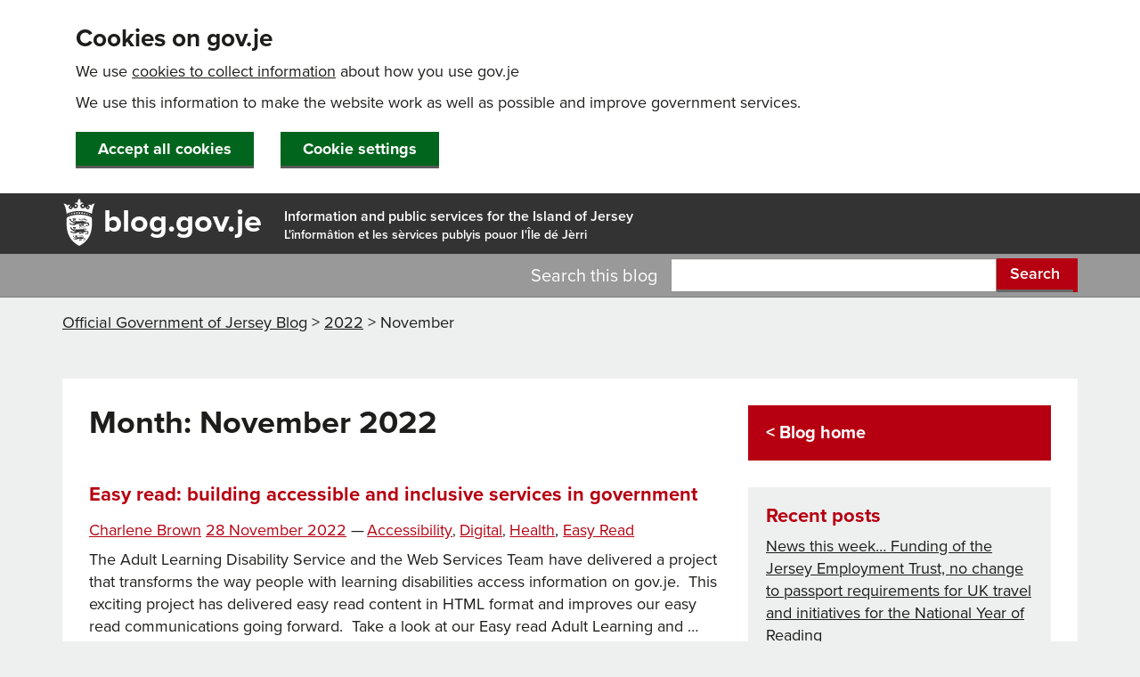

--- FILE ---
content_type: text/html; charset=UTF-8
request_url: https://blog.gov.je/2022/11/
body_size: 14951
content:
<!DOCTYPE html> 
<html lang="en-GB" class="no-js">
<head>
<!-- Google Tag Manager -->
<script>(function(w,d,s,l,i){w[l]=w[l]||[];w[l].push({'gtm.start':
new Date().getTime(),event:'gtm.js'});var f=d.getElementsByTagName(s)[0],
j=d.createElement(s),dl=l!='dataLayer'?'&l='+l:'';j.async=true;j.src=
'https://www.googletagmanager.com/gtm.js?id='+i+dl;f.parentNode.insertBefore(j,f);
})(window,document,'script','dataLayer','GTM-5J8L23');</script>
<!-- End Google Tag Manager -->

	<meta charset="UTF-8">
	<link rel="pingback" href="https://blog.gov.je/xmlrpc.php">

	<meta name="viewport" content="width=device-width, initial-scale=1.0"/>
	<meta http-equiv="X-UA-Compatible" content="IE=edge"/>
	<meta http-equiv="Content-type" content="text/html; charset=utf-8"/>
	<meta property="og:image" content=//www.gov.je/Asset%20library/GovJeLogo.png"/>
	<meta property="og:image:type" content="image/png"/>
	<meta property="og:image:width" content="1200"/>
	<meta property="og:image:height" content="630"/>

<meta property="og:author" content="States of Jersey" />
<meta property="og:description" content="The Official States of Jersey blog for the Island of Jersey" />
<meta property="og:keywords" content="States of Jersey, blog, government, comment, gov, egov, Jersey, island, channel islands" />
<meta property="og:determiner" content="The" />

<meta name="google-site-verification" content="6CoKvXQ2Y7PeiHO8LA356cPGsW0evozbSdMkxJZB-a4" />
	<link rel="shortcut icon" href="//govje.azureedge.net/images/GovJE.ico"/>
	<link rel="apple-touch-icon-precomposed" sizes="144x144"
		  href="//sojfilestore.blob.core.windows.net/govje/images/Icon-72-2x.png"/>
	<link rel="apple-touch-icon-precomposed" sizes="114x114"
		  href="//sojfilestore.blob.core.windows.net/govje/images/Icon-2x.png"/>
	<link rel="apple-touch-icon-precomposed" sizes="72x72"
		  href="//sojfilestore.blob.core.windows.net/govje/images/Icon-72.png"/>
	<link rel="apple-touch-icon-precomposed"
		  href="//sojfilestore.blob.core.windows.net/govje/images/Icon.png"/>

	<!-- UNCOMMENT ON LIVE-->
	<script src="//use.typekit.net/npl5qjc.js"></script>


	<script>try {
			Typekit.load();
		} catch (e) {
		}</script>

	<link href="//www.gov.je/_controltemplates/15/C5.GovJEResponsive/CSS/bootstrap.min.css" rel="stylesheet"/>
	<link rel="stylesheet" type="text/css" href="//wsstatic.govmetric.com/css/client/gm_sidebar_cnr.css"/>
	<link rel="stylesheet" type="text/css" href="//maxcdn.bootstrapcdn.com/font-awesome/4.6.3/css/font-awesome.min.css"/>
	<link href="//cdn.gov.je/govje/css/GovJE-2202.min.css" rel="stylesheet"/>

	<script src="//cdnjs.cloudflare.com/ajax/libs/modernizr/2.8.3/modernizr.min.js"></script>

	<script src="//ajax.googleapis.com/ajax/libs/jquery/1.10.2/jquery.min.js"></script>
	<script>window.jQuery || document.write('<script src="//www.gov.je/_controltemplates/15/C5.GovJEResponsive/Scripts/jquery-1.10.2.js"><\/script>')</script>


	<!--[if lt IE 8]>
	<style>
		.browser-warning {
			display: block;
		}
	</style>
	<![endif]-->
	<script>(function () {
			document.documentElement.className = 'js'
		})();</script>
	<title>November 2022 &#8211; Official Government of Jersey Blog</title>
<meta name='robots' content='max-image-preview:large' />
	<style>img:is([sizes="auto" i], [sizes^="auto," i]) { contain-intrinsic-size: 3000px 1500px }</style>
	<link rel='dns-prefetch' href='//fonts.googleapis.com' />
<link rel="alternate" type="application/rss+xml" title="Official Government of Jersey Blog &raquo; Feed" href="https://blog.gov.je/feed/" />
<link rel="alternate" type="application/rss+xml" title="Official Government of Jersey Blog &raquo; Comments Feed" href="https://blog.gov.je/comments/feed/" />
<script type="text/javascript">
/* <![CDATA[ */
window._wpemojiSettings = {"baseUrl":"https:\/\/s.w.org\/images\/core\/emoji\/15.0.3\/72x72\/","ext":".png","svgUrl":"https:\/\/s.w.org\/images\/core\/emoji\/15.0.3\/svg\/","svgExt":".svg","source":{"concatemoji":"https:\/\/blog.gov.je\/wp-includes\/js\/wp-emoji-release.min.js?ver=6.7.4"}};
/*! This file is auto-generated */
!function(i,n){var o,s,e;function c(e){try{var t={supportTests:e,timestamp:(new Date).valueOf()};sessionStorage.setItem(o,JSON.stringify(t))}catch(e){}}function p(e,t,n){e.clearRect(0,0,e.canvas.width,e.canvas.height),e.fillText(t,0,0);var t=new Uint32Array(e.getImageData(0,0,e.canvas.width,e.canvas.height).data),r=(e.clearRect(0,0,e.canvas.width,e.canvas.height),e.fillText(n,0,0),new Uint32Array(e.getImageData(0,0,e.canvas.width,e.canvas.height).data));return t.every(function(e,t){return e===r[t]})}function u(e,t,n){switch(t){case"flag":return n(e,"\ud83c\udff3\ufe0f\u200d\u26a7\ufe0f","\ud83c\udff3\ufe0f\u200b\u26a7\ufe0f")?!1:!n(e,"\ud83c\uddfa\ud83c\uddf3","\ud83c\uddfa\u200b\ud83c\uddf3")&&!n(e,"\ud83c\udff4\udb40\udc67\udb40\udc62\udb40\udc65\udb40\udc6e\udb40\udc67\udb40\udc7f","\ud83c\udff4\u200b\udb40\udc67\u200b\udb40\udc62\u200b\udb40\udc65\u200b\udb40\udc6e\u200b\udb40\udc67\u200b\udb40\udc7f");case"emoji":return!n(e,"\ud83d\udc26\u200d\u2b1b","\ud83d\udc26\u200b\u2b1b")}return!1}function f(e,t,n){var r="undefined"!=typeof WorkerGlobalScope&&self instanceof WorkerGlobalScope?new OffscreenCanvas(300,150):i.createElement("canvas"),a=r.getContext("2d",{willReadFrequently:!0}),o=(a.textBaseline="top",a.font="600 32px Arial",{});return e.forEach(function(e){o[e]=t(a,e,n)}),o}function t(e){var t=i.createElement("script");t.src=e,t.defer=!0,i.head.appendChild(t)}"undefined"!=typeof Promise&&(o="wpEmojiSettingsSupports",s=["flag","emoji"],n.supports={everything:!0,everythingExceptFlag:!0},e=new Promise(function(e){i.addEventListener("DOMContentLoaded",e,{once:!0})}),new Promise(function(t){var n=function(){try{var e=JSON.parse(sessionStorage.getItem(o));if("object"==typeof e&&"number"==typeof e.timestamp&&(new Date).valueOf()<e.timestamp+604800&&"object"==typeof e.supportTests)return e.supportTests}catch(e){}return null}();if(!n){if("undefined"!=typeof Worker&&"undefined"!=typeof OffscreenCanvas&&"undefined"!=typeof URL&&URL.createObjectURL&&"undefined"!=typeof Blob)try{var e="postMessage("+f.toString()+"("+[JSON.stringify(s),u.toString(),p.toString()].join(",")+"));",r=new Blob([e],{type:"text/javascript"}),a=new Worker(URL.createObjectURL(r),{name:"wpTestEmojiSupports"});return void(a.onmessage=function(e){c(n=e.data),a.terminate(),t(n)})}catch(e){}c(n=f(s,u,p))}t(n)}).then(function(e){for(var t in e)n.supports[t]=e[t],n.supports.everything=n.supports.everything&&n.supports[t],"flag"!==t&&(n.supports.everythingExceptFlag=n.supports.everythingExceptFlag&&n.supports[t]);n.supports.everythingExceptFlag=n.supports.everythingExceptFlag&&!n.supports.flag,n.DOMReady=!1,n.readyCallback=function(){n.DOMReady=!0}}).then(function(){return e}).then(function(){var e;n.supports.everything||(n.readyCallback(),(e=n.source||{}).concatemoji?t(e.concatemoji):e.wpemoji&&e.twemoji&&(t(e.twemoji),t(e.wpemoji)))}))}((window,document),window._wpemojiSettings);
/* ]]> */
</script>
<style id='wp-emoji-styles-inline-css' type='text/css'>

	img.wp-smiley, img.emoji {
		display: inline !important;
		border: none !important;
		box-shadow: none !important;
		height: 1em !important;
		width: 1em !important;
		margin: 0 0.07em !important;
		vertical-align: -0.1em !important;
		background: none !important;
		padding: 0 !important;
	}
</style>
<link rel='stylesheet' id='wp-block-library-css' href='https://blog.gov.je/wp-includes/css/dist/block-library/style.min.css?ver=6.7.4' type='text/css' media='all' />
<style id='co-authors-plus-coauthors-style-inline-css' type='text/css'>
.wp-block-co-authors-plus-coauthors.is-layout-flow [class*=wp-block-co-authors-plus]{display:inline}

</style>
<style id='co-authors-plus-avatar-style-inline-css' type='text/css'>
.wp-block-co-authors-plus-avatar :where(img){height:auto;max-width:100%;vertical-align:bottom}.wp-block-co-authors-plus-coauthors.is-layout-flow .wp-block-co-authors-plus-avatar :where(img){vertical-align:middle}.wp-block-co-authors-plus-avatar:is(.alignleft,.alignright){display:table}.wp-block-co-authors-plus-avatar.aligncenter{display:table;margin-inline:auto}

</style>
<style id='co-authors-plus-image-style-inline-css' type='text/css'>
.wp-block-co-authors-plus-image{margin-bottom:0}.wp-block-co-authors-plus-image :where(img){height:auto;max-width:100%;vertical-align:bottom}.wp-block-co-authors-plus-coauthors.is-layout-flow .wp-block-co-authors-plus-image :where(img){vertical-align:middle}.wp-block-co-authors-plus-image:is(.alignfull,.alignwide) :where(img){width:100%}.wp-block-co-authors-plus-image:is(.alignleft,.alignright){display:table}.wp-block-co-authors-plus-image.aligncenter{display:table;margin-inline:auto}

</style>
<style id='classic-theme-styles-inline-css' type='text/css'>
/*! This file is auto-generated */
.wp-block-button__link{color:#fff;background-color:#32373c;border-radius:9999px;box-shadow:none;text-decoration:none;padding:calc(.667em + 2px) calc(1.333em + 2px);font-size:1.125em}.wp-block-file__button{background:#32373c;color:#fff;text-decoration:none}
</style>
<style id='global-styles-inline-css' type='text/css'>
:root{--wp--preset--aspect-ratio--square: 1;--wp--preset--aspect-ratio--4-3: 4/3;--wp--preset--aspect-ratio--3-4: 3/4;--wp--preset--aspect-ratio--3-2: 3/2;--wp--preset--aspect-ratio--2-3: 2/3;--wp--preset--aspect-ratio--16-9: 16/9;--wp--preset--aspect-ratio--9-16: 9/16;--wp--preset--color--black: #000000;--wp--preset--color--cyan-bluish-gray: #abb8c3;--wp--preset--color--white: #ffffff;--wp--preset--color--pale-pink: #f78da7;--wp--preset--color--vivid-red: #cf2e2e;--wp--preset--color--luminous-vivid-orange: #ff6900;--wp--preset--color--luminous-vivid-amber: #fcb900;--wp--preset--color--light-green-cyan: #7bdcb5;--wp--preset--color--vivid-green-cyan: #00d084;--wp--preset--color--pale-cyan-blue: #8ed1fc;--wp--preset--color--vivid-cyan-blue: #0693e3;--wp--preset--color--vivid-purple: #9b51e0;--wp--preset--gradient--vivid-cyan-blue-to-vivid-purple: linear-gradient(135deg,rgba(6,147,227,1) 0%,rgb(155,81,224) 100%);--wp--preset--gradient--light-green-cyan-to-vivid-green-cyan: linear-gradient(135deg,rgb(122,220,180) 0%,rgb(0,208,130) 100%);--wp--preset--gradient--luminous-vivid-amber-to-luminous-vivid-orange: linear-gradient(135deg,rgba(252,185,0,1) 0%,rgba(255,105,0,1) 100%);--wp--preset--gradient--luminous-vivid-orange-to-vivid-red: linear-gradient(135deg,rgba(255,105,0,1) 0%,rgb(207,46,46) 100%);--wp--preset--gradient--very-light-gray-to-cyan-bluish-gray: linear-gradient(135deg,rgb(238,238,238) 0%,rgb(169,184,195) 100%);--wp--preset--gradient--cool-to-warm-spectrum: linear-gradient(135deg,rgb(74,234,220) 0%,rgb(151,120,209) 20%,rgb(207,42,186) 40%,rgb(238,44,130) 60%,rgb(251,105,98) 80%,rgb(254,248,76) 100%);--wp--preset--gradient--blush-light-purple: linear-gradient(135deg,rgb(255,206,236) 0%,rgb(152,150,240) 100%);--wp--preset--gradient--blush-bordeaux: linear-gradient(135deg,rgb(254,205,165) 0%,rgb(254,45,45) 50%,rgb(107,0,62) 100%);--wp--preset--gradient--luminous-dusk: linear-gradient(135deg,rgb(255,203,112) 0%,rgb(199,81,192) 50%,rgb(65,88,208) 100%);--wp--preset--gradient--pale-ocean: linear-gradient(135deg,rgb(255,245,203) 0%,rgb(182,227,212) 50%,rgb(51,167,181) 100%);--wp--preset--gradient--electric-grass: linear-gradient(135deg,rgb(202,248,128) 0%,rgb(113,206,126) 100%);--wp--preset--gradient--midnight: linear-gradient(135deg,rgb(2,3,129) 0%,rgb(40,116,252) 100%);--wp--preset--font-size--small: 13px;--wp--preset--font-size--medium: 20px;--wp--preset--font-size--large: 36px;--wp--preset--font-size--x-large: 42px;--wp--preset--spacing--20: 0.44rem;--wp--preset--spacing--30: 0.67rem;--wp--preset--spacing--40: 1rem;--wp--preset--spacing--50: 1.5rem;--wp--preset--spacing--60: 2.25rem;--wp--preset--spacing--70: 3.38rem;--wp--preset--spacing--80: 5.06rem;--wp--preset--shadow--natural: 6px 6px 9px rgba(0, 0, 0, 0.2);--wp--preset--shadow--deep: 12px 12px 50px rgba(0, 0, 0, 0.4);--wp--preset--shadow--sharp: 6px 6px 0px rgba(0, 0, 0, 0.2);--wp--preset--shadow--outlined: 6px 6px 0px -3px rgba(255, 255, 255, 1), 6px 6px rgba(0, 0, 0, 1);--wp--preset--shadow--crisp: 6px 6px 0px rgba(0, 0, 0, 1);}:where(.is-layout-flex){gap: 0.5em;}:where(.is-layout-grid){gap: 0.5em;}body .is-layout-flex{display: flex;}.is-layout-flex{flex-wrap: wrap;align-items: center;}.is-layout-flex > :is(*, div){margin: 0;}body .is-layout-grid{display: grid;}.is-layout-grid > :is(*, div){margin: 0;}:where(.wp-block-columns.is-layout-flex){gap: 2em;}:where(.wp-block-columns.is-layout-grid){gap: 2em;}:where(.wp-block-post-template.is-layout-flex){gap: 1.25em;}:where(.wp-block-post-template.is-layout-grid){gap: 1.25em;}.has-black-color{color: var(--wp--preset--color--black) !important;}.has-cyan-bluish-gray-color{color: var(--wp--preset--color--cyan-bluish-gray) !important;}.has-white-color{color: var(--wp--preset--color--white) !important;}.has-pale-pink-color{color: var(--wp--preset--color--pale-pink) !important;}.has-vivid-red-color{color: var(--wp--preset--color--vivid-red) !important;}.has-luminous-vivid-orange-color{color: var(--wp--preset--color--luminous-vivid-orange) !important;}.has-luminous-vivid-amber-color{color: var(--wp--preset--color--luminous-vivid-amber) !important;}.has-light-green-cyan-color{color: var(--wp--preset--color--light-green-cyan) !important;}.has-vivid-green-cyan-color{color: var(--wp--preset--color--vivid-green-cyan) !important;}.has-pale-cyan-blue-color{color: var(--wp--preset--color--pale-cyan-blue) !important;}.has-vivid-cyan-blue-color{color: var(--wp--preset--color--vivid-cyan-blue) !important;}.has-vivid-purple-color{color: var(--wp--preset--color--vivid-purple) !important;}.has-black-background-color{background-color: var(--wp--preset--color--black) !important;}.has-cyan-bluish-gray-background-color{background-color: var(--wp--preset--color--cyan-bluish-gray) !important;}.has-white-background-color{background-color: var(--wp--preset--color--white) !important;}.has-pale-pink-background-color{background-color: var(--wp--preset--color--pale-pink) !important;}.has-vivid-red-background-color{background-color: var(--wp--preset--color--vivid-red) !important;}.has-luminous-vivid-orange-background-color{background-color: var(--wp--preset--color--luminous-vivid-orange) !important;}.has-luminous-vivid-amber-background-color{background-color: var(--wp--preset--color--luminous-vivid-amber) !important;}.has-light-green-cyan-background-color{background-color: var(--wp--preset--color--light-green-cyan) !important;}.has-vivid-green-cyan-background-color{background-color: var(--wp--preset--color--vivid-green-cyan) !important;}.has-pale-cyan-blue-background-color{background-color: var(--wp--preset--color--pale-cyan-blue) !important;}.has-vivid-cyan-blue-background-color{background-color: var(--wp--preset--color--vivid-cyan-blue) !important;}.has-vivid-purple-background-color{background-color: var(--wp--preset--color--vivid-purple) !important;}.has-black-border-color{border-color: var(--wp--preset--color--black) !important;}.has-cyan-bluish-gray-border-color{border-color: var(--wp--preset--color--cyan-bluish-gray) !important;}.has-white-border-color{border-color: var(--wp--preset--color--white) !important;}.has-pale-pink-border-color{border-color: var(--wp--preset--color--pale-pink) !important;}.has-vivid-red-border-color{border-color: var(--wp--preset--color--vivid-red) !important;}.has-luminous-vivid-orange-border-color{border-color: var(--wp--preset--color--luminous-vivid-orange) !important;}.has-luminous-vivid-amber-border-color{border-color: var(--wp--preset--color--luminous-vivid-amber) !important;}.has-light-green-cyan-border-color{border-color: var(--wp--preset--color--light-green-cyan) !important;}.has-vivid-green-cyan-border-color{border-color: var(--wp--preset--color--vivid-green-cyan) !important;}.has-pale-cyan-blue-border-color{border-color: var(--wp--preset--color--pale-cyan-blue) !important;}.has-vivid-cyan-blue-border-color{border-color: var(--wp--preset--color--vivid-cyan-blue) !important;}.has-vivid-purple-border-color{border-color: var(--wp--preset--color--vivid-purple) !important;}.has-vivid-cyan-blue-to-vivid-purple-gradient-background{background: var(--wp--preset--gradient--vivid-cyan-blue-to-vivid-purple) !important;}.has-light-green-cyan-to-vivid-green-cyan-gradient-background{background: var(--wp--preset--gradient--light-green-cyan-to-vivid-green-cyan) !important;}.has-luminous-vivid-amber-to-luminous-vivid-orange-gradient-background{background: var(--wp--preset--gradient--luminous-vivid-amber-to-luminous-vivid-orange) !important;}.has-luminous-vivid-orange-to-vivid-red-gradient-background{background: var(--wp--preset--gradient--luminous-vivid-orange-to-vivid-red) !important;}.has-very-light-gray-to-cyan-bluish-gray-gradient-background{background: var(--wp--preset--gradient--very-light-gray-to-cyan-bluish-gray) !important;}.has-cool-to-warm-spectrum-gradient-background{background: var(--wp--preset--gradient--cool-to-warm-spectrum) !important;}.has-blush-light-purple-gradient-background{background: var(--wp--preset--gradient--blush-light-purple) !important;}.has-blush-bordeaux-gradient-background{background: var(--wp--preset--gradient--blush-bordeaux) !important;}.has-luminous-dusk-gradient-background{background: var(--wp--preset--gradient--luminous-dusk) !important;}.has-pale-ocean-gradient-background{background: var(--wp--preset--gradient--pale-ocean) !important;}.has-electric-grass-gradient-background{background: var(--wp--preset--gradient--electric-grass) !important;}.has-midnight-gradient-background{background: var(--wp--preset--gradient--midnight) !important;}.has-small-font-size{font-size: var(--wp--preset--font-size--small) !important;}.has-medium-font-size{font-size: var(--wp--preset--font-size--medium) !important;}.has-large-font-size{font-size: var(--wp--preset--font-size--large) !important;}.has-x-large-font-size{font-size: var(--wp--preset--font-size--x-large) !important;}
:where(.wp-block-post-template.is-layout-flex){gap: 1.25em;}:where(.wp-block-post-template.is-layout-grid){gap: 1.25em;}
:where(.wp-block-columns.is-layout-flex){gap: 2em;}:where(.wp-block-columns.is-layout-grid){gap: 2em;}
:root :where(.wp-block-pullquote){font-size: 1.5em;line-height: 1.6;}
</style>
<link rel='stylesheet' id='gov_je_blog-fonts-css' href='//fonts.googleapis.com/css?family=Noto+Sans%3A400italic%2C700italic%2C400%2C700%7CNoto+Serif%3A400italic%2C700italic%2C400%2C700%7CInconsolata%3A400%2C700&#038;subset=latin%2Clatin-ext' type='text/css' media='all' />
<link rel='stylesheet' id='genericons-css' href='https://blog.gov.je/wp-content/themes/gov_je_blog/genericons/genericons.css?ver=3.2' type='text/css' media='all' />
<link rel='stylesheet' id='gov_je_blog-style-css' href='https://blog.gov.je/wp-content/themes/gov_je_blog/style.css?ver=6.7.4' type='text/css' media='all' />
<!--[if lt IE 9]>
<link rel='stylesheet' id='gov_je_blog-ie-css' href='https://blog.gov.je/wp-content/themes/gov_je_blog/css/ie.css?ver=20141010' type='text/css' media='all' />
<![endif]-->
<!--[if lt IE 8]>
<link rel='stylesheet' id='gov_je_blog-ie7-css' href='https://blog.gov.je/wp-content/themes/gov_je_blog/css/ie7.css?ver=20141010' type='text/css' media='all' />
<![endif]-->
<link rel="EditURI" type="application/rsd+xml" title="RSD" href="https://blog.gov.je/xmlrpc.php?rsd" />
<meta name="generator" content="WordPress 6.7.4" />
</head>

<body class="archive date" >
<!-- Google Tag Manager (noscript) -->
<noscript><iframe src="https://www.googletagmanager.com/ns.html?id=GTM-5J8L23"
height="0" width="0" style="display:none;visibility:hidden"></iframe></noscript>
<!-- End Google Tag Manager (noscript) -->

<div id="skiptocontent" class="noindex">
	<a class="noindex" href="#startcontent" accesskey="s">Skip to main content</a>
	<a class="noindex" href="https://www.gov.je/Pages/accessibility.aspx">Skip to accessibility</a>
</div>

<div class="browser-warning noindex">
	This website is not compatible with your web browser. You should <a
		href="//www.google.com/chrome/">install a newer browser</a>. If you live in
	Jersey and need help upgrading call the States of Jersey web team on 440099.
</div>
<header>
	<div class="container">
		<div class="row">
			<div class="col-md-8 col-sm-7 sitetitle">
				<a accesskey="1" title="blog.gov.je home" href="/"><img alt=""
																   src="//cdn.gov.je/govje/images/Gov-Jersey-Crest.svg"/>blog.gov.je</a>

				<p class="hidden-xs info noindex">Information and public services for the Island of Jersey</p>

				<p class="visible-md visible-lg noindex">L'&#238;nform&#226;tion et les s&#232;rvices publyis pouor I'&#206;le
					d&#233; J&#232;rri</p>

			</div>
		</div>

	</div>
</header>

<section id="Search">
	<div class="container visible-md visible-lg visible-sm">
		<div class="row">
			<form id="searchform" action="https://blog.gov.je" method="get">

	<div class="col-sm-7" style="padding-right: 0;">
		<label for="s" class="search right">Search this blog</label>
	</div>
	<div class="col-sm-5">

		<div class="input-group">
			<input accesskey="4" type="text" id="s" name="s" class="form-control"/>
                        <span class="input-group-btn">
                            <button class="btn btn-default" type="submit">Search</button>
                        </span>
		</div>

	</div>
</form>
		</div>
	</div>
	<div class="container visible-xs">
		<div class="row">
			<div class="col-sm-12">
				<form id="searchMobile" class="site-search" action="/pages/search.aspx" method="get">

					<div class="input-group">
						<label for="queryMobile" class="accessibility">Search gov.je</label>
						<input type="text" id="queryMobile" name="query" class="form-control"/>
                        <span class="input-group-btn">
                            <button class="btn btn-default" type="submit">Search</button>
                        </span>
					</div>
				</form>
			</div>
		</div>
	</div>
</section>

<div class="breadcrumbs" xmlns:v="//rdf.data-vocabulary.org/#">
	<div class="container visible-md visible-lg visible-sm">
		<div class="row">
			<div class="col-md-12">
				<!-- Breadcrumb NavXT 7.3.1 -->
<span typeof="v:Breadcrumb"><a rel="v:url" property="v:title" title="Go to Official Government of Jersey Blog." href="https://blog.gov.je" class="home">Official Government of Jersey Blog</a></span> &gt; <span typeof="v:Breadcrumb"><a rel="v:url" property="v:title" title="Go to the 2022 archives." href="https://blog.gov.je/2022/" class="archive date-year">2022</a></span> &gt; <span typeof="v:Breadcrumb"><span property="v:title">November</span></span>			</div>
		</div>
	</div>
</div>

<div class="container content-container">
	<div class="container container-gov">
		<div class="col-md-8">
			<section id="primary" class="content-area">
				<main id="main" class="site-main" role="main">

					
						<header class="page-header">
							<h1 class="page-title">Month: <span>November 2022</span></h1>						</header><!-- .page-header -->

						<!-- CONTENT -->
<!-- CONTENT -->
<!-- CONTENT -->

<h2 class="entry-title title"><a href="https://blog.gov.je/2022/11/28/easy-read-building-accessible-and-inclusive-services-in-government/" rel="bookmark">Easy read: building accessible and inclusive services in government</a></h2><!-- t:content -->
<article id="post-22877" class="pagecontent post-22877 post type-post status-publish format-standard has-post-thumbnail hentry category-accessibility category-digital category-health tag-easy-read">

	<!--Start content-->
		<div style="margin-top:8px; margin-bottom:8px;"><span class="byline"><a href="https://blog.gov.je/author/cbrown/" title="Posts by Charlene Brown" class="author url fn" rel="author">Charlene Brown</a></span> <span class="posted-on"><span class="screen-reader-text">Posted on </span><a href="https://blog.gov.je/2022/11/28/easy-read-building-accessible-and-inclusive-services-in-government/" rel="bookmark"><time class="entry-date published updated" datetime="2022-11-28T11:54:06+00:00">28 November 2022</time></a></span> &mdash;<span class="category_list"> <span class="cat-links"><span class="screen-reader-text">Categories </span><a href="https://blog.gov.je/category/accessibility/" rel="category tag">Accessibility</a>, <a href="https://blog.gov.je/category/digital/" rel="category tag">Digital</a>, <a href="https://blog.gov.je/category/health/" rel="category tag">Health</a></span></span>, <span class="tag_list"> <span class="screen-reader-text">Tags </span> <a href="https://blog.gov.je/tag/easy-read/" rel="tag">Easy Read</a> </span></div>

		
		
		<a class="post-thumbnail" href="https://blog.gov.je/2022/11/28/easy-read-building-accessible-and-inclusive-services-in-government/" aria-hidden="true">
			<img width="825" height="510" src="https://blog.gov.je/wp-content/uploads/2022/11/C-GOV-22-10209-825x510.jpg" class="img-responsive feature-image  in-listing   wp-post-image" alt="Easy read: building accessible and inclusive services in government" decoding="async" fetchpriority="high" />		</a>

	
		<div class="entry-content">
			<p>The Adult Learning Disability Service and the Web Services Team have delivered a project that transforms the way people with learning disabilities access information on gov.je.&nbsp; This exciting project has delivered easy read content in HTML format and improves our easy read communications going forward.&nbsp; Take a look at our Easy read Adult Learning and &hellip; <a href="https://blog.gov.je/2022/11/28/easy-read-building-accessible-and-inclusive-services-in-government/" class="more-link">Read more <span class="screen-reader-text">Easy read: building accessible and inclusive services in government</span></a></p>
		</div>
	<!--end content-->
</article>
<!-- End Main Content -->

<!-- CONTENT -->
<!-- CONTENT -->
<!-- CONTENT -->

<h2 class="entry-title title"><a href="https://blog.gov.je/2022/11/18/gst-community-costs-bonus/" rel="bookmark">GST and the Community Costs Bonus</a></h2><!-- t:content -->
<article id="post-22870" class="pagecontent post-22870 post type-post status-publish format-standard hentry category-economy tag-community-costs-bonus tag-gst">

	<!--Start content-->
		<div style="margin-top:8px; margin-bottom:8px;"><span class="byline"><a href="https://blog.gov.je/author/sduhamel/" title="Posts by Sue Duhamel" class="author url fn" rel="author">Sue Duhamel</a></span> <span class="posted-on"><span class="screen-reader-text">Posted on </span><a href="https://blog.gov.je/2022/11/18/gst-community-costs-bonus/" rel="bookmark"><time class="entry-date published updated" datetime="2022-11-18T10:09:05+00:00">18 November 2022</time></a></span> &mdash;<span class="category_list"> <span class="cat-links"><span class="screen-reader-text">Categories </span><a href="https://blog.gov.je/category/economy/" rel="category tag">Economy</a></span></span>, <span class="tag_list"> <span class="screen-reader-text">Tags </span> <a href="https://blog.gov.je/tag/community-costs-bonus/" rel="tag">Community Costs Bonus</a>, <a href="https://blog.gov.je/tag/gst/" rel="tag">GST</a> </span></div>

		
		
		<div class="entry-content">
			<p>With the introduction of GST at 3% in 2008, the government of the day provided for 3 sets of compensating measures. Tax allowances were increased over and above the usual annual uplift, to benefit all taxpayers Income Support payments linked to household spending were increased by 3%. For households that did not pay tax and &hellip; <a href="https://blog.gov.je/2022/11/18/gst-community-costs-bonus/" class="more-link">Read more <span class="screen-reader-text">GST and the Community Costs Bonus</span></a></p>
		</div>
	<!--end content-->
</article>
<!-- End Main Content -->

<!-- CONTENT -->
<!-- CONTENT -->
<!-- CONTENT -->

<h2 class="entry-title title"><a href="https://blog.gov.je/2022/11/16/combatting-financial-crime-together-risk-summary-of-event-held-on-28-sept-2022/" rel="bookmark">Combatting Financial Crime Together: Risk &#8211; summary of event held on 28 Sept 2022</a></h2><!-- t:content -->
<article id="post-22860" class="pagecontent post-22860 post type-post status-publish format-standard hentry category-economy category-finance tag-combatting-financial-crime tag-risk">

	<!--Start content-->
		<div style="margin-top:8px; margin-bottom:8px;"><span class="byline"><a href="https://blog.gov.je/author/gpearmain/" title="Posts by George Pearmain" class="author url fn" rel="author">George Pearmain</a></span> <span class="posted-on"><span class="screen-reader-text">Posted on </span><a href="https://blog.gov.je/2022/11/16/combatting-financial-crime-together-risk-summary-of-event-held-on-28-sept-2022/" rel="bookmark"><time class="entry-date published updated" datetime="2022-11-16T17:33:53+00:00">16 November 2022</time></a></span> &mdash;<span class="category_list"> <span class="cat-links"><span class="screen-reader-text">Categories </span><a href="https://blog.gov.je/category/economy/" rel="category tag">Economy</a>, <a href="https://blog.gov.je/category/finance/" rel="category tag">Finance</a></span></span>, <span class="tag_list"> <span class="screen-reader-text">Tags </span> <a href="https://blog.gov.je/tag/combatting-financial-crime/" rel="tag">Combatting Financial Crime</a>, <a href="https://blog.gov.je/tag/risk/" rel="tag">Risk</a> </span></div>

		
		
		<div class="entry-content">
			<p>Business Risk Assessments are the foundation of any Anti-Money Laundering (AML) and Combating the Financing of Terrorism (CFT) strategy. </p>
		</div>
	<!--end content-->
</article>
<!-- End Main Content -->


				</main>
				<!-- .site-main -->
			</section>
			<!-- .content-area -->

		</div>
		<div class="col-md-4">
			<div id="sidebar" class="sidebar">
				
		<div id="secondary" class="secondary">

							<h3 class="sidebar_homelink"><a href="/">&lt; Blog home</a></h3>
			
			
			
							<div id="widget-area" class="widget-area" role="complementary">
				
		<div class="sidePanel hidden-xs noindex"><aside id="recent-posts-2" class="widget widget_recent_entries">
		<h3 class="widget-title">Recent posts</h3>
		<ul>
											<li>
					<a href="https://blog.gov.je/2026/01/23/news-this-week-funding-of-the-jersey-employment-trust-no-change-to-passport-requirements-for-uk-travel-and-initiatives-for-the-national-year-of-reading/">News this week… Funding of the Jersey Employment Trust, no change to passport requirements for UK travel and initiatives for the National Year of Reading</a>
									</li>
											<li>
					<a href="https://blog.gov.je/2026/01/21/supporting-islanders-to-thrive-a-day-in-the-life-of-skills-mentor-lauren-byrne/">Supporting Islanders to thrive: A day in the life of Skills Mentor Lauren Byrne </a>
									</li>
											<li>
					<a href="https://blog.gov.je/2026/01/16/news-this-week-island-construction-and-engineering-programme-jersey-employment-trust-funding-and-jersey-homelessness-strategy/">News this week… Island Construction and Engineering programme, Jersey Employment Trust funding and Jersey Homelessness Strategy</a>
									</li>
											<li>
					<a href="https://blog.gov.je/2025/12/19/news-this-week-pfas-food-and-environment-testing-results-published-and-support-service-for-mental-health-carers-launched/">News this week… PFAS food and environment testing results published and support service for mental health carers launched</a>
									</li>
											<li>
					<a href="https://blog.gov.je/2025/12/18/walking-beside-not-ahead-alex-burnoufs-journey-in-peer-support/">Walking beside, not ahead: Alex Burnouf’s journey in Peer Support</a>
									</li>
					</ul>

		</div></aside><div class="sidePanel hidden-xs noindex"><aside id="categories-2" class="widget widget_categories"><h3 class="widget-title">Categories</h3>
			<ul>
					<li class="cat-item cat-item-2305"><a href="https://blog.gov.je/category/accessibility/">Accessibility</a> (21)
</li>
	<li class="cat-item cat-item-2587"><a href="https://blog.gov.je/category/africa-awareness-week-2024/">Africa Awareness Week 2024</a> (2)
</li>
	<li class="cat-item cat-item-281"><a href="https://blog.gov.je/category/agriculture/">Agriculture</a> (7)
</li>
	<li class="cat-item cat-item-2625"><a href="https://blog.gov.je/category/health/ambulance/">Ambulance</a> (3)
</li>
	<li class="cat-item cat-item-2629"><a href="https://blog.gov.je/category/annual-report/">Annual Report</a> (2)
</li>
	<li class="cat-item cat-item-2442"><a href="https://blog.gov.je/category/culture/arts/">Arts</a> (10)
</li>
	<li class="cat-item cat-item-1081"><a href="https://blog.gov.je/category/brexit/">Brexit</a> (9)
</li>
	<li class="cat-item cat-item-1211"><a href="https://blog.gov.je/category/careers/">Careers</a> (25)
</li>
	<li class="cat-item cat-item-2417"><a href="https://blog.gov.je/category/chief-minister/">Chief Minister</a> (5)
</li>
	<li class="cat-item cat-item-2571"><a href="https://blog.gov.je/category/environment/climate/">Climate</a> (16)
</li>
	<li class="cat-item cat-item-2314"><a href="https://blog.gov.je/category/combatting-financial-crime/">Combatting Financial Crime</a> (5)
</li>
	<li class="cat-item cat-item-221"><a href="https://blog.gov.je/category/community/">Community</a> (118)
</li>
	<li class="cat-item cat-item-1091"><a href="https://blog.gov.je/category/consultation/">Consultation</a> (19)
</li>
	<li class="cat-item cat-item-2613"><a href="https://blog.gov.je/category/csp/">CSP</a> (55)
</li>
	<li class="cat-item cat-item-201"><a href="https://blog.gov.je/category/culture/">Culture</a> (37)
</li>
	<li class="cat-item cat-item-1663"><a href="https://blog.gov.je/category/democracy/">Democracy</a> (4)
</li>
	<li class="cat-item cat-item-2173"><a href="https://blog.gov.je/category/digital/">Digital</a> (17)
</li>
	<li class="cat-item cat-item-181"><a href="https://blog.gov.je/category/economy/">Economy</a> (95)
</li>
	<li class="cat-item cat-item-91"><a href="https://blog.gov.je/category/education/">Education</a> (55)
</li>
	<li class="cat-item cat-item-11"><a href="https://blog.gov.je/category/egov/">eGov</a> (71)
</li>
	<li class="cat-item cat-item-802"><a href="https://blog.gov.je/category/economy/employment/">Employment</a> (31)
</li>
	<li class="cat-item cat-item-2604"><a href="https://blog.gov.je/category/employment-social-security-housing/">Employment, Social Security and Housing</a> (29)
</li>
	<li class="cat-item cat-item-2352"><a href="https://blog.gov.je/category/engagement/">Engagement</a> (25)
</li>
	<li class="cat-item cat-item-161"><a href="https://blog.gov.je/category/environment/">Environment</a> (45)
</li>
	<li class="cat-item cat-item-151"><a href="https://blog.gov.je/category/events/">Events</a> (30)
</li>
	<li class="cat-item cat-item-921"><a href="https://blog.gov.je/category/external-relations/">External Relations</a> (24)
</li>
	<li class="cat-item cat-item-261"><a href="https://blog.gov.je/category/finance/">Finance</a> (27)
</li>
	<li class="cat-item cat-item-491"><a href="https://blog.gov.je/category/sport/fort-regent/">Fort Regent</a> (2)
</li>
	<li class="cat-item cat-item-1943"><a href="https://blog.gov.je/category/fostering-and-adopting/">Fostering and Adopting</a> (4)
</li>
	<li class="cat-item cat-item-2589"><a href="https://blog.gov.je/category/french-season/">French Season</a> (1)
</li>
	<li class="cat-item cat-item-2624"><a href="https://blog.gov.je/category/health/frontline/">Frontline</a> (7)
</li>
	<li class="cat-item cat-item-141"><a href="https://blog.gov.je/category/health/">Health</a> (85)
</li>
	<li class="cat-item cat-item-241"><a href="https://blog.gov.je/category/home-affairs/">Home Affairs</a> (12)
</li>
	<li class="cat-item cat-item-211"><a href="https://blog.gov.je/category/housing/">Housing</a> (23)
</li>
	<li class="cat-item cat-item-22"><a href="https://blog.gov.je/category/information-services/">Information Services</a> (26)
</li>
	<li class="cat-item cat-item-2441"><a href="https://blog.gov.je/category/infrastructure/">Infrastructure</a> (23)
</li>
	<li class="cat-item cat-item-2627"><a href="https://blog.gov.je/category/infrastructure-and-environment/">Infrastructure and Environment</a> (28)
</li>
	<li class="cat-item cat-item-2633"><a href="https://blog.gov.je/category/investing-in-jersey/">Investing In Jersey</a> (16)
</li>
	<li class="cat-item cat-item-471"><a href="https://blog.gov.je/category/ports-of-jersey/jersey-airport/">Jersey Airport</a> (1)
</li>
	<li class="cat-item cat-item-2519"><a href="https://blog.gov.je/category/jersey-international-cultural-centre/">Jersey International Cultural Centre</a> (4)
</li>
	<li class="cat-item cat-item-2538"><a href="https://blog.gov.je/category/infrastructure/keeping-the-island-running/">Keeping the Island Running</a> (17)
</li>
	<li class="cat-item cat-item-1041"><a href="https://blog.gov.je/category/legal/">Legal</a> (4)
</li>
	<li class="cat-item cat-item-2614"><a href="https://blog.gov.je/category/living-wage/">Living Wage</a> (5)
</li>
	<li class="cat-item cat-item-2534"><a href="https://blog.gov.je/category/lunar-new-year-2024/">Lunar New Year 2024</a> (4)
</li>
	<li class="cat-item cat-item-2632"><a href="https://blog.gov.je/category/new-healthcare-facilities-programme/">New Healthcare Facilities Programme</a> (10)
</li>
	<li class="cat-item cat-item-2653"><a href="https://blog.gov.je/category/community/overseas-aid/">Overseas Aid</a> (4)
</li>
	<li class="cat-item cat-item-311"><a href="https://blog.gov.je/category/parish/">Parish</a> (3)
</li>
	<li class="cat-item cat-item-461"><a href="https://blog.gov.je/category/ports-of-jersey/">Ports of Jersey</a> (3)
</li>
	<li class="cat-item cat-item-2458"><a href="https://blog.gov.je/category/productivity/">Productivity</a> (6)
</li>
	<li class="cat-item cat-item-61"><a href="https://blog.gov.je/category/public-sector-reform/">Public Sector Reform</a> (8)
</li>
	<li class="cat-item cat-item-291"><a href="https://blog.gov.je/category/retail/">Retail</a> (10)
</li>
	<li class="cat-item cat-item-2659"><a href="https://blog.gov.je/category/revenue-jersey/">Revenue Jersey</a> (6)
</li>
	<li class="cat-item cat-item-301"><a href="https://blog.gov.je/category/safety/">Safety</a> (5)
</li>
	<li class="cat-item cat-item-1703"><a href="https://blog.gov.je/category/environment/sitesofspecialinterest/">Sites of Special Interest</a> (3)
</li>
	<li class="cat-item cat-item-231"><a href="https://blog.gov.je/category/social/">Social Security</a> (10)
</li>
	<li class="cat-item cat-item-191"><a href="https://blog.gov.je/category/sport/">Sport</a> (11)
</li>
	<li class="cat-item cat-item-321"><a href="https://blog.gov.je/category/parish/st-brelade/">St Brelade</a> (2)
</li>
	<li class="cat-item cat-item-331"><a href="https://blog.gov.je/category/parish/st-clement/">St Clement</a> (1)
</li>
	<li class="cat-item cat-item-351"><a href="https://blog.gov.je/category/parish/st-helier/">St Helier</a> (9)
</li>
	<li class="cat-item cat-item-391"><a href="https://blog.gov.je/category/parish/st-mary/">St Mary</a> (1)
</li>
	<li class="cat-item cat-item-411"><a href="https://blog.gov.je/category/parish/st-peter/">St Peter</a> (1)
</li>
	<li class="cat-item cat-item-2416"><a href="https://blog.gov.je/category/cabinet-office/">The Cabinet Office</a> (2)
</li>
	<li class="cat-item cat-item-271"><a href="https://blog.gov.je/category/tourism/">Tourism</a> (15)
</li>
	<li class="cat-item cat-item-251"><a href="https://blog.gov.je/category/transport/">Transport</a> (9)
</li>
	<li class="cat-item cat-item-2607"><a href="https://blog.gov.je/category/travel/">Travel</a> (5)
</li>
	<li class="cat-item cat-item-1"><a href="https://blog.gov.je/category/uncategorised/">Uncategorised</a> (1)
</li>
	<li class="cat-item cat-item-2630"><a href="https://blog.gov.je/category/violence-against-women-and-girls-taskforce/">Violence Against Women and Girls Taskforce</a> (4)
</li>
	<li class="cat-item cat-item-2592"><a href="https://blog.gov.je/category/visitor-economy/">Visitor Economy</a> (6)
</li>
	<li class="cat-item cat-item-2212"><a href="https://blog.gov.je/category/weather/">Weather</a> (16)
</li>
			</ul>

			</div></aside><div class="sidePanel hidden-xs noindex"><aside id="archives-2" class="widget widget_archive"><h3 class="widget-title">Archives</h3>
			<ul>
					<li><a href='https://blog.gov.je/2026/01/'>January 2026</a>&nbsp;(3)</li>
	<li><a href='https://blog.gov.je/2025/12/'>December 2025</a>&nbsp;(10)</li>
	<li><a href='https://blog.gov.je/2025/11/'>November 2025</a>&nbsp;(15)</li>
	<li><a href='https://blog.gov.je/2025/10/'>October 2025</a>&nbsp;(10)</li>
	<li><a href='https://blog.gov.je/2025/09/'>September 2025</a>&nbsp;(14)</li>
	<li><a href='https://blog.gov.je/2025/08/'>August 2025</a>&nbsp;(12)</li>
	<li><a href='https://blog.gov.je/2025/07/'>July 2025</a>&nbsp;(8)</li>
	<li><a href='https://blog.gov.je/2025/06/'>June 2025</a>&nbsp;(3)</li>
	<li><a href='https://blog.gov.je/2025/05/'>May 2025</a>&nbsp;(6)</li>
	<li><a href='https://blog.gov.je/2025/04/'>April 2025</a>&nbsp;(7)</li>
	<li><a href='https://blog.gov.je/2025/03/'>March 2025</a>&nbsp;(5)</li>
	<li><a href='https://blog.gov.je/2025/02/'>February 2025</a>&nbsp;(3)</li>
	<li><a href='https://blog.gov.je/2025/01/'>January 2025</a>&nbsp;(2)</li>
	<li><a href='https://blog.gov.je/2024/12/'>December 2024</a>&nbsp;(6)</li>
	<li><a href='https://blog.gov.je/2024/11/'>November 2024</a>&nbsp;(4)</li>
	<li><a href='https://blog.gov.je/2024/10/'>October 2024</a>&nbsp;(10)</li>
	<li><a href='https://blog.gov.je/2024/09/'>September 2024</a>&nbsp;(3)</li>
	<li><a href='https://blog.gov.je/2024/08/'>August 2024</a>&nbsp;(9)</li>
	<li><a href='https://blog.gov.je/2024/07/'>July 2024</a>&nbsp;(5)</li>
	<li><a href='https://blog.gov.je/2024/06/'>June 2024</a>&nbsp;(5)</li>
	<li><a href='https://blog.gov.je/2024/05/'>May 2024</a>&nbsp;(6)</li>
	<li><a href='https://blog.gov.je/2024/04/'>April 2024</a>&nbsp;(6)</li>
	<li><a href='https://blog.gov.je/2024/03/'>March 2024</a>&nbsp;(6)</li>
	<li><a href='https://blog.gov.je/2024/02/'>February 2024</a>&nbsp;(10)</li>
	<li><a href='https://blog.gov.je/2024/01/'>January 2024</a>&nbsp;(4)</li>
	<li><a href='https://blog.gov.je/2023/12/'>December 2023</a>&nbsp;(10)</li>
	<li><a href='https://blog.gov.je/2023/11/'>November 2023</a>&nbsp;(9)</li>
	<li><a href='https://blog.gov.je/2023/10/'>October 2023</a>&nbsp;(15)</li>
	<li><a href='https://blog.gov.je/2023/09/'>September 2023</a>&nbsp;(12)</li>
	<li><a href='https://blog.gov.je/2023/08/'>August 2023</a>&nbsp;(13)</li>
	<li><a href='https://blog.gov.je/2023/07/'>July 2023</a>&nbsp;(17)</li>
	<li><a href='https://blog.gov.je/2023/06/'>June 2023</a>&nbsp;(11)</li>
	<li><a href='https://blog.gov.je/2023/05/'>May 2023</a>&nbsp;(10)</li>
	<li><a href='https://blog.gov.je/2023/04/'>April 2023</a>&nbsp;(8)</li>
	<li><a href='https://blog.gov.je/2023/03/'>March 2023</a>&nbsp;(13)</li>
	<li><a href='https://blog.gov.je/2023/01/'>January 2023</a>&nbsp;(1)</li>
	<li><a href='https://blog.gov.je/2022/11/' aria-current="page">November 2022</a>&nbsp;(3)</li>
	<li><a href='https://blog.gov.je/2022/08/'>August 2022</a>&nbsp;(1)</li>
	<li><a href='https://blog.gov.je/2022/07/'>July 2022</a>&nbsp;(1)</li>
	<li><a href='https://blog.gov.je/2022/05/'>May 2022</a>&nbsp;(2)</li>
	<li><a href='https://blog.gov.je/2022/04/'>April 2022</a>&nbsp;(1)</li>
	<li><a href='https://blog.gov.je/2022/03/'>March 2022</a>&nbsp;(4)</li>
	<li><a href='https://blog.gov.je/2022/02/'>February 2022</a>&nbsp;(1)</li>
	<li><a href='https://blog.gov.je/2022/01/'>January 2022</a>&nbsp;(1)</li>
	<li><a href='https://blog.gov.je/2021/12/'>December 2021</a>&nbsp;(1)</li>
	<li><a href='https://blog.gov.je/2021/09/'>September 2021</a>&nbsp;(1)</li>
	<li><a href='https://blog.gov.je/2019/11/'>November 2019</a>&nbsp;(1)</li>
	<li><a href='https://blog.gov.je/2019/09/'>September 2019</a>&nbsp;(1)</li>
	<li><a href='https://blog.gov.je/2018/11/'>November 2018</a>&nbsp;(1)</li>
	<li><a href='https://blog.gov.je/2018/09/'>September 2018</a>&nbsp;(1)</li>
	<li><a href='https://blog.gov.je/2018/07/'>July 2018</a>&nbsp;(5)</li>
	<li><a href='https://blog.gov.je/2018/04/'>April 2018</a>&nbsp;(3)</li>
	<li><a href='https://blog.gov.je/2018/03/'>March 2018</a>&nbsp;(1)</li>
	<li><a href='https://blog.gov.je/2018/02/'>February 2018</a>&nbsp;(4)</li>
	<li><a href='https://blog.gov.je/2018/01/'>January 2018</a>&nbsp;(2)</li>
	<li><a href='https://blog.gov.je/2017/10/'>October 2017</a>&nbsp;(2)</li>
	<li><a href='https://blog.gov.je/2017/09/'>September 2017</a>&nbsp;(2)</li>
	<li><a href='https://blog.gov.je/2017/08/'>August 2017</a>&nbsp;(1)</li>
	<li><a href='https://blog.gov.je/2017/07/'>July 2017</a>&nbsp;(5)</li>
	<li><a href='https://blog.gov.je/2017/06/'>June 2017</a>&nbsp;(4)</li>
	<li><a href='https://blog.gov.je/2017/05/'>May 2017</a>&nbsp;(1)</li>
	<li><a href='https://blog.gov.je/2017/04/'>April 2017</a>&nbsp;(2)</li>
	<li><a href='https://blog.gov.je/2017/03/'>March 2017</a>&nbsp;(1)</li>
	<li><a href='https://blog.gov.je/2017/02/'>February 2017</a>&nbsp;(4)</li>
	<li><a href='https://blog.gov.je/2017/01/'>January 2017</a>&nbsp;(1)</li>
	<li><a href='https://blog.gov.je/2016/12/'>December 2016</a>&nbsp;(7)</li>
	<li><a href='https://blog.gov.je/2016/11/'>November 2016</a>&nbsp;(7)</li>
	<li><a href='https://blog.gov.je/2016/10/'>October 2016</a>&nbsp;(3)</li>
	<li><a href='https://blog.gov.je/2016/09/'>September 2016</a>&nbsp;(5)</li>
	<li><a href='https://blog.gov.je/2016/08/'>August 2016</a>&nbsp;(6)</li>
	<li><a href='https://blog.gov.je/2016/07/'>July 2016</a>&nbsp;(4)</li>
	<li><a href='https://blog.gov.je/2016/06/'>June 2016</a>&nbsp;(4)</li>
	<li><a href='https://blog.gov.je/2016/05/'>May 2016</a>&nbsp;(3)</li>
	<li><a href='https://blog.gov.je/2016/04/'>April 2016</a>&nbsp;(2)</li>
	<li><a href='https://blog.gov.je/2016/03/'>March 2016</a>&nbsp;(3)</li>
	<li><a href='https://blog.gov.je/2016/02/'>February 2016</a>&nbsp;(4)</li>
	<li><a href='https://blog.gov.je/2016/01/'>January 2016</a>&nbsp;(3)</li>
	<li><a href='https://blog.gov.je/2015/12/'>December 2015</a>&nbsp;(6)</li>
	<li><a href='https://blog.gov.je/2015/11/'>November 2015</a>&nbsp;(3)</li>
	<li><a href='https://blog.gov.je/2015/10/'>October 2015</a>&nbsp;(3)</li>
	<li><a href='https://blog.gov.je/2015/09/'>September 2015</a>&nbsp;(10)</li>
	<li><a href='https://blog.gov.je/2015/08/'>August 2015</a>&nbsp;(2)</li>
	<li><a href='https://blog.gov.je/2015/07/'>July 2015</a>&nbsp;(6)</li>
	<li><a href='https://blog.gov.je/2015/05/'>May 2015</a>&nbsp;(1)</li>
			</ul>

			</div></aside>			</div><!-- .widget-area -->
			
		</div>
		<!-- .secondary -->
			</div>
		</div>
	</div>
</div>

<!-- Footer -->
<section class="ourSites">
	<div class="container">
		<div class="row">
			<div class="col-md-12 noindex">
				<!--Custom Footer menu -->
				<div class="title">Our sites</div>
				<div class="links"><ul id="menu-footer-menu" class="menu"><li id="menu-item-2221" class="menu-item menu-item-type-custom menu-item-object-custom menu-item-2221"><a href="https://www.gov.je/Pages/default.aspx" title="Government of Jersey &#8211; Online information and public services for the Island of Jersey">gov.je</a></li>
<li id="menu-item-21813" class="menu-item menu-item-type-custom menu-item-object-custom menu-item-21813"><a href="https://www.digital.je/">Digital Jersey</a></li>
<li id="menu-item-21823" class="menu-item menu-item-type-custom menu-item-object-custom menu-item-21823"><a href="https://www.jerseybusiness.je/">Jersey Business</a></li>
<li id="menu-item-21833" class="menu-item menu-item-type-custom menu-item-object-custom menu-item-21833"><a href="https://www.jerseyfinance.com/">Jersey Finance</a></li>
<li id="menu-item-21843" class="menu-item menu-item-type-custom menu-item-object-custom menu-item-21843"><a href="https://www.locatejersey.com/">Locate Jersey</a></li>
<li id="menu-item-141" class="menu-item menu-item-type-custom menu-item-object-custom menu-item-141"><a target="_blank" href="https://comite.je/">Parishes</a></li>
<li id="menu-item-71" class="menu-item menu-item-type-custom menu-item-object-custom menu-item-71"><a target="_blank" href="https://statesassembly.je/">States Assembly</a></li>
<li id="menu-item-151" class="menu-item menu-item-type-custom menu-item-object-custom menu-item-151"><a target="_blank" href="https://www.jersey.com/">Visit Jersey</a></li>
</ul></div>			</div>
		</div>
	</div>
</section>
<footer>
	<div class="container">
		<div class="row">
			<div class="col-md-12">
				<dl id="socialMedia">
                            <dt>Find us on social media
                            </dt>
                            <dd>
                                <a class="noindex" title="Twitter opens in new window" target="_blank" href="https://x.com/govjersey">
                                    <span class="fa-stack fa-lg">
  <i class="fa fa-circle fa-stack-2x"></i>

                                    <i class="fa fa-twitter fa-stack-1x fa-inverse"></i>
                                        </span>

                                </a>
                            </dd>
                            <dd>
                                <a class="noindex" title="LinkedIn opens in new window" target="_blank" href="https://www.linkedin.com/company/government-of-jersey/">
 <span class="fa-stack fa-lg">
       <i class="fa fa-circle fa-stack-2x"></i>

                                    <i class="fa fa-linkedin fa-stack-1x fa-inverse"></i>
                                        </span>

                                </a>
                            </dd>
                            <dd>
                                <a class="noindex" title="Facebook opens in new window" target="_blank" href="https://www.facebook.com/GovernmentofJersey/">
                                    <span class="fa-stack fa-lg">
  <i class="fa fa-circle fa-stack-2x"></i>

                                    <i class="fa fa-facebook fa-stack-1x fa-inverse"></i>
                                        </span>

                                </a>
                            </dd>
                            <dd>
                                <a class="noindex" title="Instagram opens in new window" target="_blank" href="https://www.instagram.com/governmentofjersey/">
                                    <span class="fa-stack fa-lg">
  <i class="fa fa-circle fa-stack-2x"></i>

                                    <i class="fa fa-instagram fa-stack-1x fa-inverse"></i>
                                    </span>

                                </a>
                            </dd>
                            <dd>
                                <a class="noindex" title="YouTube opens in new window" target="_blank" href="https://www.youtube.com/governmentofjersey">
<span class="fa-stack fa-lg">
  <i class="fa fa-circle fa-stack-2x"></i>
  <i class="fa fa-youtube-play fa-stack-1x fa-inverse"></i>
</span>
                                </a>
                            </dd>
                        </dl>
			</div>
		</div>
		<div class="row">
			<div class="col-md-12">
				<ul class="footerLinks">
					<li><a href="https://www.gov.je/Pages/Accessibility.aspx">Accessibility</a></li>
					<li><a href="https://www.gov.je/pages/contacts.aspx?contactId=895">Contact us</a></li>
					<li><a href="https://www.gov.je/Pages/Privacy.aspx">Privacy</a></li>
					<li><a href="https://www.gov.je/Pages/Terms.aspx">Terms and conditions</a></li>
					<li class="right">© States of Jersey 2017 - 2026</li>
				</ul>

			</div>
		</div>
	</div>
</footer>
<a href="#" class="back-to-top">Back to top</a>




<script type="text/javascript">

	jQuery(document).ready(function () {
		var e = 400;
		var t = 500;
		jQuery(window).scroll(function () {
			if (jQuery(this).scrollTop() > e) {
				jQuery(".back-to-top").fadeIn(t)
			} else {
				jQuery(".back-to-top").fadeOut(t)
			}
		});
		jQuery(".back-to-top").click(function (e) {
			e.preventDefault();
			jQuery("html, body").animate({scrollTop: 0}, t);
			return false
		})
	})
</script>


<script type="text/javascript">
	function iOSversion() {
		if (/iP(hone|od|ad)/.test(navigator.platform)) {
			var r = navigator.appVersion.match(/OS (\d+)_(\d+)_?(\d+)?/);
			return [parseInt(r[1], 10), parseInt(r[2], 10), parseInt(r[3] || 0, 10)]
		}
		return 0
	}
	ver = iOSversion(), ver[0] < 5 && $("div.gm_sidebar.gm_sidebar_cnr").css("display", "none !important");
</script>




	<!-- Google Tag Manager -->
	<noscript><iframe src="//www.googletagmanager.com/ns.html?id=GTM-WPKXMN"
					  height="0" width="0" style="display:none;visibility:hidden"></iframe></noscript>
	<script>(function(w,d,s,l,i){w[l]=w[l]||[];w[l].push({'gtm.start':
			new Date().getTime(),event:'gtm.js'});var f=d.getElementsByTagName(s)[0],
			j=d.createElement(s),dl=l!='dataLayer'?'&l='+l:'';j.async=true;j.src=
			'//www.googletagmanager.com/gtm.js?id='+i+dl;f.parentNode.insertBefore(j,f);
		})(window,document,'script','dataLayer','GTM-WPKXMN');</script>
	<!-- End Google Tag Manager -->

</body>
</html>



--- FILE ---
content_type: text/css
request_url: https://cdn.gov.je/govje/css/GovJE-2202.min.css
body_size: 249285
content:
@charset "UTF-8";/*!
 * Bootstrap v3.0.0
 *
 * Copyright 2013 Twitter, Inc
 * Licensed under the Apache License v2.0
 * http://www.apache.org/licenses/LICENSE-2.0
 *
 * Designed and built with all the love in the world by @mdo and @fat.
 *//*! normalize.css v2.1.0 | MIT License | git.io/normalize */article,aside,details,figcaption,figure,footer,header,hgroup,main,nav,section,summary{display:block}audio,canvas,video{display:inline-block}audio:not([controls]){display:none;height:0}[hidden]{display:none}body{margin:0}a:focus{outline:thin dotted}a:active,a:hover{outline:0}h1{margin:.67em 0;font-size:2em}abbr[title]{border-bottom:1px dotted}b,strong{font-weight:700}dfn{font-style:italic}hr{height:0;-webkit-box-sizing:content-box;box-sizing:content-box}mark{color:#000;background:#ff0}code,kbd,pre,samp{font-family:monospace,serif;font-size:1em}pre{white-space:pre-wrap}q{quotes:"“" "”" "‘" "’"}small{font-size:80%}sub,sup{position:relative;font-size:75%;line-height:0;vertical-align:baseline}sup{top:-.5em}sub{bottom:-.25em}img{border:0}svg:not(:root){overflow:hidden}figure{margin:0}fieldset{padding:.35em .625em .75em;margin:0 2px;border:1px solid silver}legend{padding:0;border:0}button,input,select,textarea{margin:0;font-family:inherit;font-size:100%}button,input{line-height:normal}button,select{text-transform:none}button,html input[type=button],input[type=reset],input[type=submit]{cursor:pointer;-webkit-appearance:button}button[disabled],html input[disabled]{cursor:default}input[type=checkbox],input[type=radio]{padding:0;-webkit-box-sizing:border-box;box-sizing:border-box}input[type=search]{-webkit-box-sizing:content-box;box-sizing:content-box;-webkit-appearance:textfield}input[type=search]::-webkit-search-cancel-button,input[type=search]::-webkit-search-decoration{-webkit-appearance:none}button::-moz-focus-inner,input::-moz-focus-inner{padding:0;border:0}textarea{overflow:auto;vertical-align:top}@media print{*{color:#000!important;text-shadow:none!important;background:0 0!important;-webkit-box-shadow:none!important;box-shadow:none!important}a,a:visited{text-decoration:underline}a[href]:after{content:" (" attr(href) ")"}abbr[title]:after{content:" (" attr(title) ")"}.ir a:after,a[href^="#"]:after,a[href^="javascript:"]:after{content:""}blockquote,pre{border:1px solid #999;page-break-inside:avoid}thead{display:table-header-group}img,tr{page-break-inside:avoid}img{max-width:100%!important}@page{margin:2cm .5cm}h2,h3,p{orphans:3;widows:3}h2,h3{page-break-after:avoid}.navbar{display:none}.table td,.table th{background-color:#fff!important}.btn>.caret,.dropup>.btn>.caret,.dropup>a.call-to-action-default>.caret,.dropup>a.call-to-action-primary>.caret,.dropup>a.call-to-action-secondary>.caret,.dropup>a.call-to-action>.caret,a.call-to-action-default>.caret,a.call-to-action-primary>.caret,a.call-to-action-secondary>.caret,a.call-to-action>.caret{border-top-color:#000!important}.label{border:1px solid #000}.table{border-collapse:collapse!important}.table-bordered td,.table-bordered th{border:1px solid #ddd!important}}*,:after,:before{-webkit-box-sizing:border-box;box-sizing:border-box}body{line-height:1.428571429;color:#1d1d1b;background-color:#fff}button,input,select,textarea{font-family:inherit;font-size:inherit;line-height:inherit}button,input,select[multiple],textarea{background-image:none}a{color:#428bca;text-decoration:none}a:focus,a:hover{color:#2a6496;text-decoration:underline}a:focus{outline:thin dotted #333;outline:5px auto -webkit-focus-ring-color;outline-offset:-2px}img{vertical-align:middle}.img-responsive{display:block;height:auto;max-width:100%}.img-rounded{border-radius:6px}.img-thumbnail{display:inline-block;height:auto;max-width:100%;padding:4px;line-height:1.428571429;background-color:#fff;border:1px solid #ddd;border-radius:4px;-webkit-transition:all .2s ease-in-out;transition:all .2s ease-in-out}.img-circle{border-radius:50%}hr{margin-top:20px;margin-bottom:20px;border:0;border-top:1px solid #eee}.sr-only{position:absolute;width:1px;height:1px;padding:0;margin:-1px;overflow:hidden;clip:rect(0 0 0 0);border:0}p{margin:0 0 10px}.lead{margin-bottom:20px;font-size:16.099999999999998px;font-weight:200;line-height:1.4}@media (min-width:768px){.lead{font-size:21px}}small{font-size:85%}cite{font-style:normal}.text-muted{color:#999}.text-primary{color:#428bca}.text-warning{color:#c09853}.text-danger{color:#b94a48}.text-success{color:#468847}.text-info{color:#3a87ad}.text-left{text-align:left}.text-right{text-align:right}.text-center{text-align:center}.h1,.h2,.h3,.h4,.h5,.h6,h1,h2,h3,h4,h5,h6{font-weight:500;line-height:1.1}.h1 small,.h2 small,.h3 small,.h4 small,.h5 small,.h6 small,h1 small,h2 small,h3 small,h4 small,h5 small,h6 small{font-weight:400;line-height:1;color:#999}h1,h2,h3{margin-top:20px;margin-bottom:10px}h4,h5,h6{margin-top:10px;margin-bottom:10px}.h1 small,h1 small{font-size:24px}.h2 small,h2 small{font-size:18px}.h3 small,.h4 small,h3 small,h4 small{font-size:14px}.page-header{padding-bottom:9px;margin:40px 0 20px;border-bottom:1px solid #eee}ol,ul{margin-top:0;margin-bottom:10px}ol ol,ol ul,ul ol,ul ul{margin-bottom:0}.list-unstyled{padding-left:0;list-style:none}.list-inline{padding-left:0;list-style:none}.list-inline>li{display:inline-block;padding-right:5px;padding-left:5px}dl{margin-bottom:20px}dd,dt{line-height:1.428571429}dt{font-weight:700}dd{margin-left:0}@media (min-width:768px){.dl-horizontal dt{float:left;width:160px;overflow:hidden;clear:left;text-align:right;text-overflow:ellipsis;white-space:nowrap}.dl-horizontal dd{margin-left:180px}.dl-horizontal dd:after,.dl-horizontal dd:before{display:table;content:" "}.dl-horizontal dd:after{clear:both}.dl-horizontal dd:after,.dl-horizontal dd:before{display:table;content:" "}.dl-horizontal dd:after{clear:both}}abbr[data-original-title],abbr[title]{cursor:help;border-bottom:1px dotted #999}abbr.initialism{font-size:90%;text-transform:uppercase}blockquote{padding:10px 20px;margin:0 0 20px;border-left:5px solid #eee}blockquote p{font-size:17.5px;font-weight:300;line-height:1.25}blockquote p:last-child{margin-bottom:0}blockquote small{display:block;line-height:1.428571429;color:#999}blockquote small:before{content:'— '}blockquote.pull-right{padding-right:15px;padding-left:0;border-right:5px solid #eee;border-left:0}blockquote.pull-right p,blockquote.pull-right small{text-align:right}blockquote.pull-right small:before{content:''}blockquote.pull-right small:after{content:' —'}blockquote:after,blockquote:before,q:after,q:before{content:""}address{display:block;margin-bottom:20px;font-style:normal;line-height:1.428571429}code,pre{font-family:Monaco,Menlo,Consolas,"Courier New",monospace}code{padding:2px 4px;font-size:90%;color:#c7254e;white-space:nowrap;background-color:#f9f2f4;border-radius:4px}pre{display:block;padding:9.5px;margin:0 0 10px;font-size:13px;line-height:1.428571429;color:#333;word-break:break-all;word-wrap:break-word;background-color:#f5f5f5;border:1px solid #ccc;border-radius:4px}pre.prettyprint{margin-bottom:20px}pre code{padding:0;font-size:inherit;color:inherit;white-space:pre-wrap;background-color:transparent;border:0}.pre-scrollable{max-height:340px;overflow-y:scroll}.container{padding-right:15px;padding-left:15px;margin-right:auto;margin-left:auto}.container:after,.container:before{display:table;content:" "}.container:after{clear:both}.container:after,.container:before{display:table;content:" "}.container:after{clear:both}.row{margin-right:-15px;margin-left:-15px}.row:after,.row:before{display:table;content:" "}.row:after{clear:both}.row:after,.row:before{display:table;content:" "}.row:after{clear:both}.col-lg-1,.col-lg-10,.col-lg-11,.col-lg-12,.col-lg-2,.col-lg-3,.col-lg-4,.col-lg-5,.col-lg-6,.col-lg-7,.col-lg-8,.col-lg-9,.col-md-1,.col-md-10,.col-md-11,.col-md-12,.col-md-2,.col-md-3,.col-md-4,.col-md-5,.col-md-6,.col-md-7,.col-md-8,.col-md-9,.col-sm-1,.col-sm-10,.col-sm-11,.col-sm-12,.col-sm-2,.col-sm-3,.col-sm-4,.col-sm-5,.col-sm-6,.col-sm-7,.col-sm-8,.col-sm-9,.col-xs-1,.col-xs-10,.col-xs-11,.col-xs-12,.col-xs-2,.col-xs-3,.col-xs-4,.col-xs-5,.col-xs-6,.col-xs-7,.col-xs-8,.col-xs-9{position:relative;min-height:1px;padding-right:15px;padding-left:15px}.col-xs-1,.col-xs-10,.col-xs-11,.col-xs-2,.col-xs-3,.col-xs-4,.col-xs-5,.col-xs-6,.col-xs-7,.col-xs-8,.col-xs-9{float:left}.col-xs-1{width:8.333333333333332%}.col-xs-2{width:16.666666666666664%}.col-xs-3{width:25%}.col-xs-4{width:33.33333333333333%}.col-xs-5{width:41.66666666666667%}.col-xs-6{width:50%}.col-xs-7{width:58.333333333333336%}.col-xs-8{width:66.66666666666666%}.col-xs-9{width:75%}.col-xs-10{width:83.33333333333334%}.col-xs-11{width:91.66666666666666%}.col-xs-12{width:100%}@media (min-width:768px){.container{max-width:750px}.col-sm-1,.col-sm-10,.col-sm-11,.col-sm-2,.col-sm-3,.col-sm-4,.col-sm-5,.col-sm-6,.col-sm-7,.col-sm-8,.col-sm-9{float:left}.col-sm-1{width:8.333333333333332%}.col-sm-2{width:16.666666666666664%}.col-sm-3{width:25%}.col-sm-4{width:33.33333333333333%}.col-sm-5{width:41.66666666666667%}.col-sm-6{width:50%}.col-sm-7{width:58.333333333333336%}.col-sm-8{width:66.66666666666666%}.col-sm-9{width:75%}.col-sm-10{width:83.33333333333334%}.col-sm-11{width:91.66666666666666%}.col-sm-12{width:100%}.col-sm-push-1{left:8.333333333333332%}.col-sm-push-2{left:16.666666666666664%}.col-sm-push-3{left:25%}.col-sm-push-4{left:33.33333333333333%}.col-sm-push-5{left:41.66666666666667%}.col-sm-push-6{left:50%}.col-sm-push-7{left:58.333333333333336%}.col-sm-push-8{left:66.66666666666666%}.col-sm-push-9{left:75%}.col-sm-push-10{left:83.33333333333334%}.col-sm-push-11{left:91.66666666666666%}.col-sm-pull-1{right:8.333333333333332%}.col-sm-pull-2{right:16.666666666666664%}.col-sm-pull-3{right:25%}.col-sm-pull-4{right:33.33333333333333%}.col-sm-pull-5{right:41.66666666666667%}.col-sm-pull-6{right:50%}.col-sm-pull-7{right:58.333333333333336%}.col-sm-pull-8{right:66.66666666666666%}.col-sm-pull-9{right:75%}.col-sm-pull-10{right:83.33333333333334%}.col-sm-pull-11{right:91.66666666666666%}.col-sm-offset-1{margin-left:8.333333333333332%}.col-sm-offset-2{margin-left:16.666666666666664%}.col-sm-offset-3{margin-left:25%}.col-sm-offset-4{margin-left:33.33333333333333%}.col-sm-offset-5{margin-left:41.66666666666667%}.col-sm-offset-6{margin-left:50%}.col-sm-offset-7{margin-left:58.333333333333336%}.col-sm-offset-8{margin-left:66.66666666666666%}.col-sm-offset-9{margin-left:75%}.col-sm-offset-10{margin-left:83.33333333333334%}.col-sm-offset-11{margin-left:91.66666666666666%}}@media (min-width:992px){.container{max-width:970px}.col-md-1,.col-md-10,.col-md-11,.col-md-2,.col-md-3,.col-md-4,.col-md-5,.col-md-6,.col-md-7,.col-md-8,.col-md-9{float:left}.col-md-1{width:8.333333333333332%}.col-md-2{width:16.666666666666664%}.col-md-3{width:25%}.col-md-4{width:33.33333333333333%}.col-md-5{width:41.66666666666667%}.col-md-6{width:50%}.col-md-7{width:58.333333333333336%}.col-md-8{width:66.66666666666666%}.col-md-9{width:75%}.col-md-10{width:83.33333333333334%}.col-md-11{width:91.66666666666666%}.col-md-12{width:100%}.col-md-push-0{left:auto}.col-md-push-1{left:8.333333333333332%}.col-md-push-2{left:16.666666666666664%}.col-md-push-3{left:25%}.col-md-push-4{left:33.33333333333333%}.col-md-push-5{left:41.66666666666667%}.col-md-push-6{left:50%}.col-md-push-7{left:58.333333333333336%}.col-md-push-8{left:66.66666666666666%}.col-md-push-9{left:75%}.col-md-push-10{left:83.33333333333334%}.col-md-push-11{left:91.66666666666666%}.col-md-pull-0{right:auto}.col-md-pull-1{right:8.333333333333332%}.col-md-pull-2{right:16.666666666666664%}.col-md-pull-3{right:25%}.col-md-pull-4{right:33.33333333333333%}.col-md-pull-5{right:41.66666666666667%}.col-md-pull-6{right:50%}.col-md-pull-7{right:58.333333333333336%}.col-md-pull-8{right:66.66666666666666%}.col-md-pull-9{right:75%}.col-md-pull-10{right:83.33333333333334%}.col-md-pull-11{right:91.66666666666666%}.col-md-offset-0{margin-left:0}.col-md-offset-1{margin-left:8.333333333333332%}.col-md-offset-2{margin-left:16.666666666666664%}.col-md-offset-3{margin-left:25%}.col-md-offset-4{margin-left:33.33333333333333%}.col-md-offset-5{margin-left:41.66666666666667%}.col-md-offset-6{margin-left:50%}.col-md-offset-7{margin-left:58.333333333333336%}.col-md-offset-8{margin-left:66.66666666666666%}.col-md-offset-9{margin-left:75%}.col-md-offset-10{margin-left:83.33333333333334%}.col-md-offset-11{margin-left:91.66666666666666%}}@media (min-width:1200px){.container{max-width:1170px}.col-lg-1,.col-lg-10,.col-lg-11,.col-lg-2,.col-lg-3,.col-lg-4,.col-lg-5,.col-lg-6,.col-lg-7,.col-lg-8,.col-lg-9{float:left}.col-lg-1{width:8.333333333333332%}.col-lg-2{width:16.666666666666664%}.col-lg-3{width:25%}.col-lg-4{width:33.33333333333333%}.col-lg-5{width:41.66666666666667%}.col-lg-6{width:50%}.col-lg-7{width:58.333333333333336%}.col-lg-8{width:66.66666666666666%}.col-lg-9{width:75%}.col-lg-10{width:83.33333333333334%}.col-lg-11{width:91.66666666666666%}.col-lg-12{width:100%}.col-lg-push-0{left:auto}.col-lg-push-1{left:8.333333333333332%}.col-lg-push-2{left:16.666666666666664%}.col-lg-push-3{left:25%}.col-lg-push-4{left:33.33333333333333%}.col-lg-push-5{left:41.66666666666667%}.col-lg-push-6{left:50%}.col-lg-push-7{left:58.333333333333336%}.col-lg-push-8{left:66.66666666666666%}.col-lg-push-9{left:75%}.col-lg-push-10{left:83.33333333333334%}.col-lg-push-11{left:91.66666666666666%}.col-lg-pull-0{right:auto}.col-lg-pull-1{right:8.333333333333332%}.col-lg-pull-2{right:16.666666666666664%}.col-lg-pull-3{right:25%}.col-lg-pull-4{right:33.33333333333333%}.col-lg-pull-5{right:41.66666666666667%}.col-lg-pull-6{right:50%}.col-lg-pull-7{right:58.333333333333336%}.col-lg-pull-8{right:66.66666666666666%}.col-lg-pull-9{right:75%}.col-lg-pull-10{right:83.33333333333334%}.col-lg-pull-11{right:91.66666666666666%}.col-lg-offset-0{margin-left:0}.col-lg-offset-1{margin-left:8.333333333333332%}.col-lg-offset-2{margin-left:16.666666666666664%}.col-lg-offset-3{margin-left:25%}.col-lg-offset-4{margin-left:33.33333333333333%}.col-lg-offset-5{margin-left:41.66666666666667%}.col-lg-offset-6{margin-left:50%}.col-lg-offset-7{margin-left:58.333333333333336%}.col-lg-offset-8{margin-left:66.66666666666666%}.col-lg-offset-9{margin-left:75%}.col-lg-offset-10{margin-left:83.33333333333334%}.col-lg-offset-11{margin-left:91.66666666666666%}}.table{width:100%;margin-bottom:20px}.table tbody>tr>td,.table tbody>tr>th,.table tfoot>tr>td,.table tfoot>tr>th,.table thead>tr>td,.table thead>tr>th{padding:8px;line-height:1.428571429;vertical-align:top;border-top:1px solid #ddd}.table thead>tr>th{vertical-align:bottom;border-bottom:2px solid #ddd}.table caption+thead tr:first-child td,.table caption+thead tr:first-child th,.table colgroup+thead tr:first-child td,.table colgroup+thead tr:first-child th,.table thead:first-child tr:first-child td,.table thead:first-child tr:first-child th{border-top:0}.table tbody+tbody{border-top:2px solid #ddd}.table .table{background-color:#fff}.table-condensed tbody>tr>td,.table-condensed tbody>tr>th,.table-condensed tfoot>tr>td,.table-condensed tfoot>tr>th,.table-condensed thead>tr>td,.table-condensed thead>tr>th{padding:5px}.table-bordered{border:1px solid #ddd}.table-bordered>tbody>tr>td,.table-bordered>tbody>tr>th,.table-bordered>tfoot>tr>td,.table-bordered>tfoot>tr>th,.table-bordered>thead>tr>td,.table-bordered>thead>tr>th{border:1px solid #ddd}.table-bordered>thead>tr>td,.table-bordered>thead>tr>th{border-bottom-width:2px}.table-striped>tbody>tr:nth-child(odd)>td,.table-striped>tbody>tr:nth-child(odd)>th{background-color:#f9f9f9}.table-hover>tbody>tr:hover>td,.table-hover>tbody>tr:hover>th{background-color:#f5f5f5}table col[class*=col-]{display:table-column;float:none}table td[class*=col-],table th[class*=col-]{display:table-cell;float:none}.table>tbody>tr.active>td,.table>tbody>tr.active>th,.table>tbody>tr>td.active,.table>tbody>tr>th.active,.table>tfoot>tr.active>td,.table>tfoot>tr.active>th,.table>tfoot>tr>td.active,.table>tfoot>tr>th.active,.table>thead>tr.active>td,.table>thead>tr.active>th,.table>thead>tr>td.active,.table>thead>tr>th.active{background-color:#f5f5f5}.table>tbody>tr.success>td,.table>tbody>tr.success>th,.table>tbody>tr>td.success,.table>tbody>tr>th.success,.table>tfoot>tr.success>td,.table>tfoot>tr.success>th,.table>tfoot>tr>td.success,.table>tfoot>tr>th.success,.table>thead>tr.success>td,.table>thead>tr.success>th,.table>thead>tr>td.success,.table>thead>tr>th.success{background-color:#dff0d8;border-color:#d6e9c6}.table-hover>tbody>tr.success:hover>td,.table-hover>tbody>tr>td.success:hover,.table-hover>tbody>tr>th.success:hover{background-color:#d0e9c6;border-color:#c9e2b3}.table>tbody>tr.danger>td,.table>tbody>tr.danger>th,.table>tbody>tr>td.danger,.table>tbody>tr>th.danger,.table>tfoot>tr.danger>td,.table>tfoot>tr.danger>th,.table>tfoot>tr>td.danger,.table>tfoot>tr>th.danger,.table>thead>tr.danger>td,.table>thead>tr.danger>th,.table>thead>tr>td.danger,.table>thead>tr>th.danger{background-color:#f2dede;border-color:#eed3d7}.table-hover>tbody>tr.danger:hover>td,.table-hover>tbody>tr>td.danger:hover,.table-hover>tbody>tr>th.danger:hover{background-color:#ebcccc;border-color:#e6c1c7}.table>tbody>tr.warning>td,.table>tbody>tr.warning>th,.table>tbody>tr>td.warning,.table>tbody>tr>th.warning,.table>tfoot>tr.warning>td,.table>tfoot>tr.warning>th,.table>tfoot>tr>td.warning,.table>tfoot>tr>th.warning,.table>thead>tr.warning>td,.table>thead>tr.warning>th,.table>thead>tr>td.warning,.table>thead>tr>th.warning{background-color:#fcf8e3;border-color:#fbeed5}.table-hover>tbody>tr.warning:hover>td,.table-hover>tbody>tr>td.warning:hover,.table-hover>tbody>tr>th.warning:hover{background-color:#faf2cc;border-color:#f8e5be}@media (max-width:768px){.table-responsive{width:100%;margin-bottom:15px;overflow-x:scroll;overflow-y:hidden;border:1px solid #ddd}.table-responsive>.table{margin-bottom:0;background-color:#fff}.table-responsive>.table>tbody>tr>td,.table-responsive>.table>tbody>tr>th,.table-responsive>.table>tfoot>tr>td,.table-responsive>.table>tfoot>tr>th,.table-responsive>.table>thead>tr>td,.table-responsive>.table>thead>tr>th{white-space:nowrap}.table-responsive>.table-bordered{border:0}.table-responsive>.table-bordered>tbody>tr>td:first-child,.table-responsive>.table-bordered>tbody>tr>th:first-child,.table-responsive>.table-bordered>tfoot>tr>td:first-child,.table-responsive>.table-bordered>tfoot>tr>th:first-child,.table-responsive>.table-bordered>thead>tr>td:first-child,.table-responsive>.table-bordered>thead>tr>th:first-child{border-left:0}.table-responsive>.table-bordered>tbody>tr>td:last-child,.table-responsive>.table-bordered>tbody>tr>th:last-child,.table-responsive>.table-bordered>tfoot>tr>td:last-child,.table-responsive>.table-bordered>tfoot>tr>th:last-child,.table-responsive>.table-bordered>thead>tr>td:last-child,.table-responsive>.table-bordered>thead>tr>th:last-child{border-right:0}.table-responsive>.table-bordered>tbody>tr:last-child>td,.table-responsive>.table-bordered>tbody>tr:last-child>th,.table-responsive>.table-bordered>tfoot>tr:last-child>td,.table-responsive>.table-bordered>tfoot>tr:last-child>th,.table-responsive>.table-bordered>thead>tr:last-child>td,.table-responsive>.table-bordered>thead>tr:last-child>th{border-bottom:0}}fieldset{padding:0;margin:0;border:0}legend{display:block;width:100%;padding:0;margin-bottom:20px;font-size:21px;line-height:inherit;color:#333;border:0;border-bottom:1px solid #e5e5e5}label{display:inline-block;margin-bottom:5px;font-weight:700}input[type=search]{-webkit-box-sizing:border-box;box-sizing:border-box}input[type=checkbox],input[type=radio]{margin:4px 0 0;margin-top:1px\9;line-height:normal}input[type=file]{display:block}select[multiple],select[size]{height:auto}select optgroup{font-family:inherit;font-size:inherit;font-style:inherit}input[type=checkbox]:focus,input[type=file]:focus,input[type=radio]:focus{outline:thin dotted #333;outline:5px auto -webkit-focus-ring-color;outline-offset:-2px}input[type=number]::-webkit-inner-spin-button,input[type=number]::-webkit-outer-spin-button{height:auto}.form-control:-moz-placeholder{color:#999}.form-control::-moz-placeholder{color:#999}.form-control:-ms-input-placeholder{color:#999}.form-control::-webkit-input-placeholder{color:#999}.form-control{display:block;width:100%;height:34px;padding:6px 12px;font-size:14px;line-height:1.428571429;color:#555;vertical-align:middle;background-color:#fff;border:1px solid #ccc;border-radius:4px;-webkit-box-shadow:inset 0 1px 1px rgba(0,0,0,.075);box-shadow:inset 0 1px 1px rgba(0,0,0,.075);-webkit-transition:border-color ease-in-out .15s,box-shadow ease-in-out .15s;-webkit-transition:border-color ease-in-out .15s,-webkit-box-shadow ease-in-out .15s;transition:border-color ease-in-out .15s,-webkit-box-shadow ease-in-out .15s;transition:border-color ease-in-out .15s,box-shadow ease-in-out .15s;transition:border-color ease-in-out .15s,box-shadow ease-in-out .15s,-webkit-box-shadow ease-in-out .15s}.form-control:focus{border-color:#66afe9;outline:0;-webkit-box-shadow:inset 0 1px 1px rgba(0,0,0,.075),0 0 8px rgba(102,175,233,.6);box-shadow:inset 0 1px 1px rgba(0,0,0,.075),0 0 8px rgba(102,175,233,.6)}.form-control[disabled],.form-control[readonly],fieldset[disabled] .form-control{cursor:not-allowed;background-color:#eee}textarea.form-control{height:auto}.form-group{margin-bottom:15px}.checkbox,.radio{display:block;min-height:20px;padding-left:20px;margin-top:10px;margin-bottom:10px;vertical-align:middle}.checkbox label,.radio label{display:inline;margin-bottom:0;font-weight:400;cursor:pointer}.checkbox input[type=checkbox],.checkbox-inline input[type=checkbox],.radio input[type=radio],.radio-inline input[type=radio]{float:left;margin-left:-20px}.checkbox+.checkbox,.radio+.radio{margin-top:-5px}.checkbox-inline,.radio-inline{display:inline-block;padding-left:20px;margin-bottom:0;font-weight:400;vertical-align:middle;cursor:pointer}.checkbox-inline+.checkbox-inline,.radio-inline+.radio-inline{margin-top:0;margin-left:10px}.checkbox-inline[disabled],.checkbox[disabled],.radio-inline[disabled],.radio[disabled],fieldset[disabled] .checkbox,fieldset[disabled] .checkbox-inline,fieldset[disabled] .radio,fieldset[disabled] .radio-inline,fieldset[disabled] input[type=checkbox],fieldset[disabled] input[type=radio],input[type=checkbox][disabled],input[type=radio][disabled]{cursor:not-allowed}.input-sm{height:30px;padding:5px 10px;font-size:12px;line-height:1.5;border-radius:3px}select.input-sm{height:30px;line-height:30px}textarea.input-sm{height:auto}.input-lg{height:45px;padding:10px 16px;font-size:18px;line-height:1.33;border-radius:6px}select.input-lg{height:45px;line-height:45px}textarea.input-lg{height:auto}.has-warning .control-label,.has-warning .help-block{color:#c09853}.has-warning .form-control{border-color:#c09853;-webkit-box-shadow:inset 0 1px 1px rgba(0,0,0,.075);box-shadow:inset 0 1px 1px rgba(0,0,0,.075)}.has-warning .form-control:focus{border-color:#a47e3c;-webkit-box-shadow:inset 0 1px 1px rgba(0,0,0,.075),0 0 6px #dbc59e;box-shadow:inset 0 1px 1px rgba(0,0,0,.075),0 0 6px #dbc59e}.has-warning .input-group-addon{color:#c09853;background-color:#fcf8e3;border-color:#c09853}.has-error .control-label,.has-error .help-block{color:#b94a48}.has-error .form-control{border-color:#b94a48;-webkit-box-shadow:inset 0 1px 1px rgba(0,0,0,.075);box-shadow:inset 0 1px 1px rgba(0,0,0,.075)}.has-error .form-control:focus{border-color:#953b39;-webkit-box-shadow:inset 0 1px 1px rgba(0,0,0,.075),0 0 6px #d59392;box-shadow:inset 0 1px 1px rgba(0,0,0,.075),0 0 6px #d59392}.has-error .input-group-addon{color:#b94a48;background-color:#f2dede;border-color:#b94a48}.has-success .control-label,.has-success .help-block{color:#468847}.has-success .form-control{border-color:#468847;-webkit-box-shadow:inset 0 1px 1px rgba(0,0,0,.075);box-shadow:inset 0 1px 1px rgba(0,0,0,.075)}.has-success .form-control:focus{border-color:#356635;-webkit-box-shadow:inset 0 1px 1px rgba(0,0,0,.075),0 0 6px #7aba7b;box-shadow:inset 0 1px 1px rgba(0,0,0,.075),0 0 6px #7aba7b}.has-success .input-group-addon{color:#468847;background-color:#dff0d8;border-color:#468847}.form-control-static{padding-top:7px;margin-bottom:0}.help-block{display:block;margin-top:5px;margin-bottom:10px;color:#737373}@media (min-width:768px){.form-inline .form-group{display:inline-block;margin-bottom:0;vertical-align:middle}.form-inline .form-control{display:inline-block}.form-inline .checkbox,.form-inline .radio{display:inline-block;padding-left:0;margin-top:0;margin-bottom:0}.form-inline .checkbox input[type=checkbox],.form-inline .radio input[type=radio]{float:none;margin-left:0}}.form-horizontal .checkbox,.form-horizontal .checkbox-inline,.form-horizontal .control-label,.form-horizontal .radio,.form-horizontal .radio-inline{padding-top:7px;margin-top:0;margin-bottom:0}.form-horizontal .form-group{margin-right:-15px;margin-left:-15px}.form-horizontal .form-group:after,.form-horizontal .form-group:before{display:table;content:" "}.form-horizontal .form-group:after{clear:both}.form-horizontal .form-group:after,.form-horizontal .form-group:before{display:table;content:" "}.form-horizontal .form-group:after{clear:both}@media (min-width:768px){.form-horizontal .control-label{text-align:right}}.btn,a.call-to-action,a.call-to-action-default,a.call-to-action-primary,a.call-to-action-secondary{display:inline-block;padding:6px 12px;margin-bottom:0;font-size:14px;font-weight:400;line-height:1.428571429;text-align:center;white-space:nowrap;vertical-align:middle;cursor:pointer;border:1px solid transparent;border-radius:4px;-webkit-user-select:none;-moz-user-select:none;-ms-user-select:none;-o-user-select:none;user-select:none}.btn:focus,a.call-to-action-default:focus,a.call-to-action-primary:focus,a.call-to-action-secondary:focus,a.call-to-action:focus{outline:thin dotted #333;outline:5px auto -webkit-focus-ring-color;outline-offset:-2px}.btn:focus,.btn:hover,a.call-to-action-default:focus,a.call-to-action-default:hover,a.call-to-action-primary:focus,a.call-to-action-primary:hover,a.call-to-action-secondary:focus,a.call-to-action-secondary:hover,a.call-to-action:focus,a.call-to-action:hover{color:#333;text-decoration:none}.btn.active,.btn:active,a.active.call-to-action,a.active.call-to-action-default,a.active.call-to-action-primary,a.active.call-to-action-secondary,a.call-to-action-default:active,a.call-to-action-primary:active,a.call-to-action-secondary:active,a.call-to-action:active{background-image:none;outline:0;-webkit-box-shadow:inset 0 3px 5px rgba(0,0,0,.125);box-shadow:inset 0 3px 5px rgba(0,0,0,.125)}.btn.disabled,.btn[disabled],a.call-to-action-default[disabled],a.call-to-action-primary[disabled],a.call-to-action-secondary[disabled],a.call-to-action[disabled],a.disabled.call-to-action,a.disabled.call-to-action-default,a.disabled.call-to-action-primary,a.disabled.call-to-action-secondary,fieldset[disabled] .btn,fieldset[disabled] a.call-to-action,fieldset[disabled] a.call-to-action-default,fieldset[disabled] a.call-to-action-primary,fieldset[disabled] a.call-to-action-secondary{pointer-events:none;cursor:not-allowed;opacity:.65;filter:alpha(opacity=65);-webkit-box-shadow:none;box-shadow:none}.btn-default,a.call-to-action-default{color:#333;background-color:#fff;border-color:#ccc}.btn-default.active,.btn-default:active,.btn-default:focus,.btn-default:hover,.open .dropdown-toggle.btn-default,.open a.dropdown-toggle.call-to-action-default,a.active.call-to-action-default,a.call-to-action-default:active,a.call-to-action-default:focus,a.call-to-action-default:hover{color:#333;background-color:#ebebeb;border-color:#adadad}.btn-default.active,.btn-default:active,.open .dropdown-toggle.btn-default,.open a.dropdown-toggle.call-to-action-default,a.active.call-to-action-default,a.call-to-action-default:active{background-image:none}.btn-default.disabled,.btn-default.disabled.active,.btn-default.disabled:active,.btn-default.disabled:focus,.btn-default.disabled:hover,.btn-default[disabled],.btn-default[disabled].active,.btn-default[disabled]:active,.btn-default[disabled]:focus,.btn-default[disabled]:hover,a.call-to-action-default[disabled],a.call-to-action-default[disabled].active,a.call-to-action-default[disabled]:active,a.call-to-action-default[disabled]:focus,a.call-to-action-default[disabled]:hover,a.disabled.active.call-to-action-default,a.disabled.call-to-action-default,a.disabled.call-to-action-default:active,a.disabled.call-to-action-default:focus,a.disabled.call-to-action-default:hover,fieldset[disabled] .btn-default,fieldset[disabled] .btn-default.active,fieldset[disabled] .btn-default:active,fieldset[disabled] .btn-default:focus,fieldset[disabled] .btn-default:hover,fieldset[disabled] a.active.call-to-action-default,fieldset[disabled] a.call-to-action-default,fieldset[disabled] a.call-to-action-default:active,fieldset[disabled] a.call-to-action-default:focus,fieldset[disabled] a.call-to-action-default:hover{background-color:#fff;border-color:#ccc}.btn-primary,a.call-to-action-primary{color:#fff;background-color:#428bca;border-color:#357ebd}.btn-primary.active,.btn-primary:active,.btn-primary:focus,.btn-primary:hover,.open .dropdown-toggle.btn-primary,.open a.dropdown-toggle.call-to-action-primary,a.active.call-to-action-primary,a.call-to-action-primary:active,a.call-to-action-primary:focus,a.call-to-action-primary:hover{color:#fff;background-color:#3276b1;border-color:#285e8e}.btn-primary.active,.btn-primary:active,.open .dropdown-toggle.btn-primary,.open a.dropdown-toggle.call-to-action-primary,a.active.call-to-action-primary,a.call-to-action-primary:active{background-image:none}.btn-primary.disabled,.btn-primary.disabled.active,.btn-primary.disabled:active,.btn-primary.disabled:focus,.btn-primary.disabled:hover,.btn-primary[disabled],.btn-primary[disabled].active,.btn-primary[disabled]:active,.btn-primary[disabled]:focus,.btn-primary[disabled]:hover,a.call-to-action-primary[disabled],a.call-to-action-primary[disabled].active,a.call-to-action-primary[disabled]:active,a.call-to-action-primary[disabled]:focus,a.call-to-action-primary[disabled]:hover,a.disabled.active.call-to-action-primary,a.disabled.call-to-action-primary,a.disabled.call-to-action-primary:active,a.disabled.call-to-action-primary:focus,a.disabled.call-to-action-primary:hover,fieldset[disabled] .btn-primary,fieldset[disabled] .btn-primary.active,fieldset[disabled] .btn-primary:active,fieldset[disabled] .btn-primary:focus,fieldset[disabled] .btn-primary:hover,fieldset[disabled] a.active.call-to-action-primary,fieldset[disabled] a.call-to-action-primary,fieldset[disabled] a.call-to-action-primary:active,fieldset[disabled] a.call-to-action-primary:focus,fieldset[disabled] a.call-to-action-primary:hover{background-color:#428bca;border-color:#357ebd}.btn-warning{color:#fff;background-color:#f0ad4e;border-color:#eea236}.btn-warning.active,.btn-warning:active,.btn-warning:focus,.btn-warning:hover,.open .dropdown-toggle.btn-warning{color:#fff;background-color:#ed9c28;border-color:#d58512}.btn-warning.active,.btn-warning:active,.open .dropdown-toggle.btn-warning{background-image:none}.btn-warning.disabled,.btn-warning.disabled.active,.btn-warning.disabled:active,.btn-warning.disabled:focus,.btn-warning.disabled:hover,.btn-warning[disabled],.btn-warning[disabled].active,.btn-warning[disabled]:active,.btn-warning[disabled]:focus,.btn-warning[disabled]:hover,fieldset[disabled] .btn-warning,fieldset[disabled] .btn-warning.active,fieldset[disabled] .btn-warning:active,fieldset[disabled] .btn-warning:focus,fieldset[disabled] .btn-warning:hover{background-color:#f0ad4e;border-color:#eea236}.btn-danger{color:#fff;background-color:#d9534f;border-color:#d43f3a}.btn-danger.active,.btn-danger:active,.btn-danger:focus,.btn-danger:hover,.open .dropdown-toggle.btn-danger{color:#fff;background-color:#d2322d;border-color:#ac2925}.btn-danger.active,.btn-danger:active,.open .dropdown-toggle.btn-danger{background-image:none}.btn-danger.disabled,.btn-danger.disabled.active,.btn-danger.disabled:active,.btn-danger.disabled:focus,.btn-danger.disabled:hover,.btn-danger[disabled],.btn-danger[disabled].active,.btn-danger[disabled]:active,.btn-danger[disabled]:focus,.btn-danger[disabled]:hover,fieldset[disabled] .btn-danger,fieldset[disabled] .btn-danger.active,fieldset[disabled] .btn-danger:active,fieldset[disabled] .btn-danger:focus,fieldset[disabled] .btn-danger:hover{background-color:#d9534f;border-color:#d43f3a}.btn-success{color:#fff;background-color:#5cb85c;border-color:#4cae4c}.btn-success.active,.btn-success:active,.btn-success:focus,.btn-success:hover,.open .dropdown-toggle.btn-success{color:#fff;background-color:#47a447;border-color:#398439}.btn-success.active,.btn-success:active,.open .dropdown-toggle.btn-success{background-image:none}.btn-success.disabled,.btn-success.disabled.active,.btn-success.disabled:active,.btn-success.disabled:focus,.btn-success.disabled:hover,.btn-success[disabled],.btn-success[disabled].active,.btn-success[disabled]:active,.btn-success[disabled]:focus,.btn-success[disabled]:hover,fieldset[disabled] .btn-success,fieldset[disabled] .btn-success.active,fieldset[disabled] .btn-success:active,fieldset[disabled] .btn-success:focus,fieldset[disabled] .btn-success:hover{background-color:#5cb85c;border-color:#4cae4c}.btn-info{color:#fff;background-color:#5bc0de;border-color:#46b8da}.btn-info.active,.btn-info:active,.btn-info:focus,.btn-info:hover,.open .dropdown-toggle.btn-info{color:#fff;background-color:#39b3d7;border-color:#269abc}.btn-info.active,.btn-info:active,.open .dropdown-toggle.btn-info{background-image:none}.btn-info.disabled,.btn-info.disabled.active,.btn-info.disabled:active,.btn-info.disabled:focus,.btn-info.disabled:hover,.btn-info[disabled],.btn-info[disabled].active,.btn-info[disabled]:active,.btn-info[disabled]:focus,.btn-info[disabled]:hover,fieldset[disabled] .btn-info,fieldset[disabled] .btn-info.active,fieldset[disabled] .btn-info:active,fieldset[disabled] .btn-info:focus,fieldset[disabled] .btn-info:hover{background-color:#5bc0de;border-color:#46b8da}.btn-link{font-weight:400;color:#428bca;cursor:pointer;border-radius:0}.btn-link,.btn-link:active,.btn-link[disabled],fieldset[disabled] .btn-link{background-color:transparent;-webkit-box-shadow:none;box-shadow:none}.btn-link,.btn-link:active,.btn-link:focus,.btn-link:hover{border-color:transparent}.btn-link:focus,.btn-link:hover{color:#2a6496;text-decoration:underline;background-color:transparent}.btn-link[disabled]:focus,.btn-link[disabled]:hover,fieldset[disabled] .btn-link:focus,fieldset[disabled] .btn-link:hover{color:#999;text-decoration:none}.btn-lg{padding:10px 16px;font-size:18px;line-height:1.33;border-radius:6px}.btn-sm,.btn-xs{padding:5px 10px;font-size:12px;line-height:1.5;border-radius:3px}.btn-xs{padding:1px 5px}.btn-block{display:block;width:100%;padding-right:0;padding-left:0}.btn-block+.btn-block{margin-top:5px}input[type=button].btn-block,input[type=reset].btn-block,input[type=submit].btn-block{width:100%}.fade{opacity:0;-webkit-transition:opacity .15s linear;transition:opacity .15s linear}.fade.in{opacity:1}.collapse{display:none}.collapse.in{display:block}.collapsing{position:relative;height:0;overflow:hidden;-webkit-transition:height .35s ease;transition:height .35s ease}.caret{display:inline-block;width:0;height:0;margin-left:2px;vertical-align:middle;border-top:4px solid #000;border-right:4px solid transparent;border-bottom:0 dotted;border-left:4px solid transparent;content:""}.dropdown{position:relative}.dropdown-toggle:focus{outline:0}.dropdown-menu{position:absolute;top:100%;left:0;z-index:1000;display:none;float:left;min-width:160px;padding:5px 0;margin:2px 0 0;font-size:14px;list-style:none;background-color:#fff;border:1px solid #ccc;border:1px solid rgba(0,0,0,.15);border-radius:4px;-webkit-box-shadow:0 6px 12px rgba(0,0,0,.175);box-shadow:0 6px 12px rgba(0,0,0,.175);background-clip:padding-box}.dropdown-menu.pull-right{right:0;left:auto}.dropdown-menu .divider{height:1px;margin:9px 0;overflow:hidden;background-color:#e5e5e5}.dropdown-menu>li>a{display:block;padding:3px 20px;clear:both;font-weight:400;line-height:1.428571429;color:#333;white-space:nowrap}.dropdown-menu>li>a:focus,.dropdown-menu>li>a:hover{color:#fff;text-decoration:none;background-color:#428bca}.dropdown-menu>.active>a,.dropdown-menu>.active>a:focus,.dropdown-menu>.active>a:hover{color:#fff;text-decoration:none;background-color:#428bca;outline:0}.dropdown-menu>.disabled>a,.dropdown-menu>.disabled>a:focus,.dropdown-menu>.disabled>a:hover{color:#999}.dropdown-menu>.disabled>a:focus,.dropdown-menu>.disabled>a:hover{text-decoration:none;cursor:not-allowed;background-color:transparent;background-image:none;filter:progid:DXImageTransform.Microsoft.gradient(enabled=false)}.open>.dropdown-menu{display:block}.open>a{outline:0}.dropdown-header{display:block;padding:3px 20px;font-size:12px;line-height:1.428571429;color:#999}.dropdown-backdrop{position:fixed;top:0;right:0;bottom:0;left:0;z-index:990}.pull-right>.dropdown-menu{right:0;left:auto}.dropup .caret,.navbar-fixed-bottom .dropdown .caret{border-top:0 dotted;border-bottom:4px solid #000;content:""}.dropup .dropdown-menu,.navbar-fixed-bottom .dropdown .dropdown-menu{top:auto;bottom:100%;margin-bottom:1px}@media (min-width:768px){.navbar-right .dropdown-menu{right:0;left:auto}}.btn-default .caret,a.call-to-action-default .caret{border-top-color:#333}.btn-danger .caret,.btn-info .caret,.btn-primary .caret,.btn-success .caret,.btn-warning .caret,a.call-to-action-primary .caret{border-top-color:#fff}.dropup .btn-default .caret,.dropup a.call-to-action-default .caret{border-bottom-color:#333}.dropup .btn-danger .caret,.dropup .btn-info .caret,.dropup .btn-primary .caret,.dropup .btn-success .caret,.dropup .btn-warning .caret,.dropup a.call-to-action-primary .caret{border-bottom-color:#fff}.btn-group,.btn-group-vertical{position:relative;display:inline-block;vertical-align:middle}.btn-group-vertical>.btn,.btn-group-vertical>a.call-to-action,.btn-group-vertical>a.call-to-action-default,.btn-group-vertical>a.call-to-action-primary,.btn-group-vertical>a.call-to-action-secondary,.btn-group>.btn,.btn-group>a.call-to-action,.btn-group>a.call-to-action-default,.btn-group>a.call-to-action-primary,.btn-group>a.call-to-action-secondary{position:relative;float:left}.btn-group-vertical>.btn.active,.btn-group-vertical>.btn:active,.btn-group-vertical>.btn:focus,.btn-group-vertical>.btn:hover,.btn-group-vertical>a.active.call-to-action,.btn-group-vertical>a.active.call-to-action-default,.btn-group-vertical>a.active.call-to-action-primary,.btn-group-vertical>a.active.call-to-action-secondary,.btn-group-vertical>a.call-to-action-default:active,.btn-group-vertical>a.call-to-action-default:focus,.btn-group-vertical>a.call-to-action-default:hover,.btn-group-vertical>a.call-to-action-primary:active,.btn-group-vertical>a.call-to-action-primary:focus,.btn-group-vertical>a.call-to-action-primary:hover,.btn-group-vertical>a.call-to-action-secondary:active,.btn-group-vertical>a.call-to-action-secondary:focus,.btn-group-vertical>a.call-to-action-secondary:hover,.btn-group-vertical>a.call-to-action:active,.btn-group-vertical>a.call-to-action:focus,.btn-group-vertical>a.call-to-action:hover,.btn-group>.btn.active,.btn-group>.btn:active,.btn-group>.btn:focus,.btn-group>.btn:hover,.btn-group>a.active.call-to-action,.btn-group>a.active.call-to-action-default,.btn-group>a.active.call-to-action-primary,.btn-group>a.active.call-to-action-secondary,.btn-group>a.call-to-action-default:active,.btn-group>a.call-to-action-default:focus,.btn-group>a.call-to-action-default:hover,.btn-group>a.call-to-action-primary:active,.btn-group>a.call-to-action-primary:focus,.btn-group>a.call-to-action-primary:hover,.btn-group>a.call-to-action-secondary:active,.btn-group>a.call-to-action-secondary:focus,.btn-group>a.call-to-action-secondary:hover,.btn-group>a.call-to-action:active,.btn-group>a.call-to-action:focus,.btn-group>a.call-to-action:hover{z-index:2}.btn-group-vertical>.btn:focus,.btn-group-vertical>a.call-to-action-default:focus,.btn-group-vertical>a.call-to-action-primary:focus,.btn-group-vertical>a.call-to-action-secondary:focus,.btn-group-vertical>a.call-to-action:focus,.btn-group>.btn:focus,.btn-group>a.call-to-action-default:focus,.btn-group>a.call-to-action-primary:focus,.btn-group>a.call-to-action-secondary:focus,.btn-group>a.call-to-action:focus{outline:0}.btn-group .btn+.btn,.btn-group .btn+.btn-group,.btn-group .btn+a.call-to-action,.btn-group .btn+a.call-to-action-default,.btn-group .btn+a.call-to-action-primary,.btn-group .btn+a.call-to-action-secondary,.btn-group .btn-group+.btn,.btn-group .btn-group+.btn-group,.btn-group .btn-group+a.call-to-action,.btn-group .btn-group+a.call-to-action-default,.btn-group .btn-group+a.call-to-action-primary,.btn-group .btn-group+a.call-to-action-secondary,.btn-group a.call-to-action+.btn,.btn-group a.call-to-action+.btn-group,.btn-group a.call-to-action+a.call-to-action,.btn-group a.call-to-action+a.call-to-action-default,.btn-group a.call-to-action+a.call-to-action-primary,.btn-group a.call-to-action+a.call-to-action-secondary,.btn-group a.call-to-action-default+.btn,.btn-group a.call-to-action-default+.btn-group,.btn-group a.call-to-action-default+a.call-to-action,.btn-group a.call-to-action-default+a.call-to-action-default,.btn-group a.call-to-action-default+a.call-to-action-primary,.btn-group a.call-to-action-default+a.call-to-action-secondary,.btn-group a.call-to-action-primary+.btn,.btn-group a.call-to-action-primary+.btn-group,.btn-group a.call-to-action-primary+a.call-to-action,.btn-group a.call-to-action-primary+a.call-to-action-default,.btn-group a.call-to-action-primary+a.call-to-action-primary,.btn-group a.call-to-action-primary+a.call-to-action-secondary,.btn-group a.call-to-action-secondary+.btn,.btn-group a.call-to-action-secondary+.btn-group,.btn-group a.call-to-action-secondary+a.call-to-action,.btn-group a.call-to-action-secondary+a.call-to-action-default,.btn-group a.call-to-action-secondary+a.call-to-action-primary,.btn-group a.call-to-action-secondary+a.call-to-action-secondary{margin-left:-1px}.btn-toolbar:after,.btn-toolbar:before{display:table;content:" "}.btn-toolbar:after{clear:both}.btn-toolbar:after,.btn-toolbar:before{display:table;content:" "}.btn-toolbar:after{clear:both}.btn-toolbar .btn-group{float:left}.btn-toolbar>.btn+.btn,.btn-toolbar>.btn+.btn-group,.btn-toolbar>.btn+a.call-to-action,.btn-toolbar>.btn+a.call-to-action-default,.btn-toolbar>.btn+a.call-to-action-primary,.btn-toolbar>.btn+a.call-to-action-secondary,.btn-toolbar>.btn-group+.btn,.btn-toolbar>.btn-group+.btn-group,.btn-toolbar>.btn-group+a.call-to-action,.btn-toolbar>.btn-group+a.call-to-action-default,.btn-toolbar>.btn-group+a.call-to-action-primary,.btn-toolbar>.btn-group+a.call-to-action-secondary,.btn-toolbar>a.call-to-action+.btn,.btn-toolbar>a.call-to-action+.btn-group,.btn-toolbar>a.call-to-action+a.call-to-action,.btn-toolbar>a.call-to-action+a.call-to-action-default,.btn-toolbar>a.call-to-action+a.call-to-action-primary,.btn-toolbar>a.call-to-action+a.call-to-action-secondary,.btn-toolbar>a.call-to-action-default+.btn,.btn-toolbar>a.call-to-action-default+.btn-group,.btn-toolbar>a.call-to-action-default+a.call-to-action,.btn-toolbar>a.call-to-action-default+a.call-to-action-default,.btn-toolbar>a.call-to-action-default+a.call-to-action-primary,.btn-toolbar>a.call-to-action-default+a.call-to-action-secondary,.btn-toolbar>a.call-to-action-primary+.btn,.btn-toolbar>a.call-to-action-primary+.btn-group,.btn-toolbar>a.call-to-action-primary+a.call-to-action,.btn-toolbar>a.call-to-action-primary+a.call-to-action-default,.btn-toolbar>a.call-to-action-primary+a.call-to-action-primary,.btn-toolbar>a.call-to-action-primary+a.call-to-action-secondary,.btn-toolbar>a.call-to-action-secondary+.btn,.btn-toolbar>a.call-to-action-secondary+.btn-group,.btn-toolbar>a.call-to-action-secondary+a.call-to-action,.btn-toolbar>a.call-to-action-secondary+a.call-to-action-default,.btn-toolbar>a.call-to-action-secondary+a.call-to-action-primary,.btn-toolbar>a.call-to-action-secondary+a.call-to-action-secondary{margin-left:5px}.btn-group>.btn:not(:first-child):not(:last-child):not(.dropdown-toggle),.btn-group>a.call-to-action-default:not(:first-child):not(:last-child):not(.dropdown-toggle),.btn-group>a.call-to-action-primary:not(:first-child):not(:last-child):not(.dropdown-toggle),.btn-group>a.call-to-action-secondary:not(:first-child):not(:last-child):not(.dropdown-toggle),.btn-group>a.call-to-action:not(:first-child):not(:last-child):not(.dropdown-toggle){border-radius:0}.btn-group>.btn:first-child,.btn-group>a.call-to-action-default:first-child,.btn-group>a.call-to-action-primary:first-child,.btn-group>a.call-to-action-secondary:first-child,.btn-group>a.call-to-action:first-child{margin-left:0}.btn-group>.btn:first-child:not(:last-child):not(.dropdown-toggle),.btn-group>a.call-to-action-default:first-child:not(:last-child):not(.dropdown-toggle),.btn-group>a.call-to-action-primary:first-child:not(:last-child):not(.dropdown-toggle),.btn-group>a.call-to-action-secondary:first-child:not(:last-child):not(.dropdown-toggle),.btn-group>a.call-to-action:first-child:not(:last-child):not(.dropdown-toggle){border-top-right-radius:0;border-bottom-right-radius:0}.btn-group>.btn:last-child:not(:first-child),.btn-group>.dropdown-toggle:not(:first-child),.btn-group>a.call-to-action-default:last-child:not(:first-child),.btn-group>a.call-to-action-primary:last-child:not(:first-child),.btn-group>a.call-to-action-secondary:last-child:not(:first-child),.btn-group>a.call-to-action:last-child:not(:first-child){border-bottom-left-radius:0;border-top-left-radius:0}.btn-group>.btn-group{float:left}.btn-group>.btn-group:not(:first-child):not(:last-child)>.btn,.btn-group>.btn-group:not(:first-child):not(:last-child)>a.call-to-action,.btn-group>.btn-group:not(:first-child):not(:last-child)>a.call-to-action-default,.btn-group>.btn-group:not(:first-child):not(:last-child)>a.call-to-action-primary,.btn-group>.btn-group:not(:first-child):not(:last-child)>a.call-to-action-secondary{border-radius:0}.btn-group>.btn-group:first-child>.btn:last-child,.btn-group>.btn-group:first-child>.dropdown-toggle,.btn-group>.btn-group:first-child>a.call-to-action-default:last-child,.btn-group>.btn-group:first-child>a.call-to-action-primary:last-child,.btn-group>.btn-group:first-child>a.call-to-action-secondary:last-child,.btn-group>.btn-group:first-child>a.call-to-action:last-child{border-top-right-radius:0;border-bottom-right-radius:0}.btn-group>.btn-group:last-child>.btn:first-child,.btn-group>.btn-group:last-child>a.call-to-action-default:first-child,.btn-group>.btn-group:last-child>a.call-to-action-primary:first-child,.btn-group>.btn-group:last-child>a.call-to-action-secondary:first-child,.btn-group>.btn-group:last-child>a.call-to-action:first-child{border-bottom-left-radius:0;border-top-left-radius:0}.btn-group .dropdown-toggle:active,.btn-group.open .dropdown-toggle{outline:0}.btn-group-xs>.btn,.btn-group-xs>a.call-to-action,.btn-group-xs>a.call-to-action-default,.btn-group-xs>a.call-to-action-primary,.btn-group-xs>a.call-to-action-secondary{padding:5px 10px;padding:1px 5px;font-size:12px;line-height:1.5;border-radius:3px}.btn-group-sm>.btn,.btn-group-sm>a.call-to-action,.btn-group-sm>a.call-to-action-default,.btn-group-sm>a.call-to-action-primary,.btn-group-sm>a.call-to-action-secondary{padding:5px 10px;font-size:12px;line-height:1.5;border-radius:3px}.btn-group-lg>.btn,.btn-group-lg>a.call-to-action,.btn-group-lg>a.call-to-action-default,.btn-group-lg>a.call-to-action-primary,.btn-group-lg>a.call-to-action-secondary{padding:10px 16px;font-size:18px;line-height:1.33;border-radius:6px}.btn-group>.btn+.dropdown-toggle,.btn-group>a.call-to-action+.dropdown-toggle,.btn-group>a.call-to-action-default+.dropdown-toggle,.btn-group>a.call-to-action-primary+.dropdown-toggle,.btn-group>a.call-to-action-secondary+.dropdown-toggle{padding-right:8px;padding-left:8px}.btn-group>.btn-lg+.dropdown-toggle{padding-right:12px;padding-left:12px}.btn-group.open .dropdown-toggle{-webkit-box-shadow:inset 0 3px 5px rgba(0,0,0,.125);box-shadow:inset 0 3px 5px rgba(0,0,0,.125)}.btn .caret,a.call-to-action .caret,a.call-to-action-default .caret,a.call-to-action-primary .caret,a.call-to-action-secondary .caret{margin-left:0}.btn-lg .caret{border-width:5px 5px 0;border-bottom-width:0}.dropup .btn-lg .caret{border-width:0 5px 5px}.btn-group-vertical>.btn,.btn-group-vertical>.btn-group,.btn-group-vertical>a.call-to-action,.btn-group-vertical>a.call-to-action-default,.btn-group-vertical>a.call-to-action-primary,.btn-group-vertical>a.call-to-action-secondary{display:block;float:none;width:100%;max-width:100%}.btn-group-vertical>.btn-group:after,.btn-group-vertical>.btn-group:before{display:table;content:" "}.btn-group-vertical>.btn-group:after{clear:both}.btn-group-vertical>.btn-group:after,.btn-group-vertical>.btn-group:before{display:table;content:" "}.btn-group-vertical>.btn-group:after{clear:both}.btn-group-vertical>.btn-group>.btn,.btn-group-vertical>.btn-group>a.call-to-action,.btn-group-vertical>.btn-group>a.call-to-action-default,.btn-group-vertical>.btn-group>a.call-to-action-primary,.btn-group-vertical>.btn-group>a.call-to-action-secondary{float:none}.btn-group-vertical>.btn+.btn,.btn-group-vertical>.btn+.btn-group,.btn-group-vertical>.btn+a.call-to-action,.btn-group-vertical>.btn+a.call-to-action-default,.btn-group-vertical>.btn+a.call-to-action-primary,.btn-group-vertical>.btn+a.call-to-action-secondary,.btn-group-vertical>.btn-group+.btn,.btn-group-vertical>.btn-group+.btn-group,.btn-group-vertical>.btn-group+a.call-to-action,.btn-group-vertical>.btn-group+a.call-to-action-default,.btn-group-vertical>.btn-group+a.call-to-action-primary,.btn-group-vertical>.btn-group+a.call-to-action-secondary,.btn-group-vertical>a.call-to-action+.btn,.btn-group-vertical>a.call-to-action+.btn-group,.btn-group-vertical>a.call-to-action+a.call-to-action,.btn-group-vertical>a.call-to-action+a.call-to-action-default,.btn-group-vertical>a.call-to-action+a.call-to-action-primary,.btn-group-vertical>a.call-to-action+a.call-to-action-secondary,.btn-group-vertical>a.call-to-action-default+.btn,.btn-group-vertical>a.call-to-action-default+.btn-group,.btn-group-vertical>a.call-to-action-default+a.call-to-action,.btn-group-vertical>a.call-to-action-default+a.call-to-action-default,.btn-group-vertical>a.call-to-action-default+a.call-to-action-primary,.btn-group-vertical>a.call-to-action-default+a.call-to-action-secondary,.btn-group-vertical>a.call-to-action-primary+.btn,.btn-group-vertical>a.call-to-action-primary+.btn-group,.btn-group-vertical>a.call-to-action-primary+a.call-to-action,.btn-group-vertical>a.call-to-action-primary+a.call-to-action-default,.btn-group-vertical>a.call-to-action-primary+a.call-to-action-primary,.btn-group-vertical>a.call-to-action-primary+a.call-to-action-secondary,.btn-group-vertical>a.call-to-action-secondary+.btn,.btn-group-vertical>a.call-to-action-secondary+.btn-group,.btn-group-vertical>a.call-to-action-secondary+a.call-to-action,.btn-group-vertical>a.call-to-action-secondary+a.call-to-action-default,.btn-group-vertical>a.call-to-action-secondary+a.call-to-action-primary,.btn-group-vertical>a.call-to-action-secondary+a.call-to-action-secondary{margin-top:-1px;margin-left:0}.btn-group-vertical>.btn:not(:first-child):not(:last-child),.btn-group-vertical>a.call-to-action-default:not(:first-child):not(:last-child),.btn-group-vertical>a.call-to-action-primary:not(:first-child):not(:last-child),.btn-group-vertical>a.call-to-action-secondary:not(:first-child):not(:last-child),.btn-group-vertical>a.call-to-action:not(:first-child):not(:last-child){border-radius:0}.btn-group-vertical>.btn:first-child:not(:last-child),.btn-group-vertical>a.call-to-action-default:first-child:not(:last-child),.btn-group-vertical>a.call-to-action-primary:first-child:not(:last-child),.btn-group-vertical>a.call-to-action-secondary:first-child:not(:last-child),.btn-group-vertical>a.call-to-action:first-child:not(:last-child){border-top-right-radius:4px;border-bottom-right-radius:0;border-bottom-left-radius:0}.btn-group-vertical>.btn:last-child:not(:first-child),.btn-group-vertical>a.call-to-action-default:last-child:not(:first-child),.btn-group-vertical>a.call-to-action-primary:last-child:not(:first-child),.btn-group-vertical>a.call-to-action-secondary:last-child:not(:first-child),.btn-group-vertical>a.call-to-action:last-child:not(:first-child){border-top-right-radius:0;border-bottom-left-radius:4px;border-top-left-radius:0}.btn-group-vertical>.btn-group:not(:first-child):not(:last-child)>.btn,.btn-group-vertical>.btn-group:not(:first-child):not(:last-child)>a.call-to-action,.btn-group-vertical>.btn-group:not(:first-child):not(:last-child)>a.call-to-action-default,.btn-group-vertical>.btn-group:not(:first-child):not(:last-child)>a.call-to-action-primary,.btn-group-vertical>.btn-group:not(:first-child):not(:last-child)>a.call-to-action-secondary{border-radius:0}.btn-group-vertical>.btn-group:first-child>.btn:last-child,.btn-group-vertical>.btn-group:first-child>.dropdown-toggle,.btn-group-vertical>.btn-group:first-child>a.call-to-action-default:last-child,.btn-group-vertical>.btn-group:first-child>a.call-to-action-primary:last-child,.btn-group-vertical>.btn-group:first-child>a.call-to-action-secondary:last-child,.btn-group-vertical>.btn-group:first-child>a.call-to-action:last-child{border-bottom-right-radius:0;border-bottom-left-radius:0}.btn-group-vertical>.btn-group:last-child>.btn:first-child,.btn-group-vertical>.btn-group:last-child>a.call-to-action-default:first-child,.btn-group-vertical>.btn-group:last-child>a.call-to-action-primary:first-child,.btn-group-vertical>.btn-group:last-child>a.call-to-action-secondary:first-child,.btn-group-vertical>.btn-group:last-child>a.call-to-action:first-child{border-top-right-radius:0;border-top-left-radius:0}.btn-group-justified{display:table;width:100%;border-collapse:separate;table-layout:fixed}.btn-group-justified .btn,.btn-group-justified a.call-to-action,.btn-group-justified a.call-to-action-default,.btn-group-justified a.call-to-action-primary,.btn-group-justified a.call-to-action-secondary{display:table-cell;float:none;width:1%}[data-toggle=buttons]>.btn>input[type=checkbox],[data-toggle=buttons]>.btn>input[type=radio],[data-toggle=buttons]>a.call-to-action-default>input[type=checkbox],[data-toggle=buttons]>a.call-to-action-default>input[type=radio],[data-toggle=buttons]>a.call-to-action-primary>input[type=checkbox],[data-toggle=buttons]>a.call-to-action-primary>input[type=radio],[data-toggle=buttons]>a.call-to-action-secondary>input[type=checkbox],[data-toggle=buttons]>a.call-to-action-secondary>input[type=radio],[data-toggle=buttons]>a.call-to-action>input[type=checkbox],[data-toggle=buttons]>a.call-to-action>input[type=radio]{display:none}.input-group{position:relative;display:table;border-collapse:separate}.input-group.col{float:none;padding-right:0;padding-left:0}.input-group .form-control{width:100%;margin-bottom:0}.input-group-lg>.form-control,.input-group-lg>.input-group-addon,.input-group-lg>.input-group-btn>.btn,.input-group-lg>.input-group-btn>a.call-to-action,.input-group-lg>.input-group-btn>a.call-to-action-default,.input-group-lg>.input-group-btn>a.call-to-action-primary,.input-group-lg>.input-group-btn>a.call-to-action-secondary{height:45px;padding:10px 16px;font-size:18px;line-height:1.33;border-radius:6px}select.input-group-lg>.form-control,select.input-group-lg>.input-group-addon,select.input-group-lg>.input-group-btn>.btn,select.input-group-lg>.input-group-btn>a.call-to-action,select.input-group-lg>.input-group-btn>a.call-to-action-default,select.input-group-lg>.input-group-btn>a.call-to-action-primary,select.input-group-lg>.input-group-btn>a.call-to-action-secondary{height:45px;line-height:45px}textarea.input-group-lg>.form-control,textarea.input-group-lg>.input-group-addon,textarea.input-group-lg>.input-group-btn>.btn,textarea.input-group-lg>.input-group-btn>a.call-to-action,textarea.input-group-lg>.input-group-btn>a.call-to-action-default,textarea.input-group-lg>.input-group-btn>a.call-to-action-primary,textarea.input-group-lg>.input-group-btn>a.call-to-action-secondary{height:auto}.input-group-sm>.form-control,.input-group-sm>.input-group-addon,.input-group-sm>.input-group-btn>.btn,.input-group-sm>.input-group-btn>a.call-to-action,.input-group-sm>.input-group-btn>a.call-to-action-default,.input-group-sm>.input-group-btn>a.call-to-action-primary,.input-group-sm>.input-group-btn>a.call-to-action-secondary{height:30px;padding:5px 10px;font-size:12px;line-height:1.5;border-radius:3px}select.input-group-sm>.form-control,select.input-group-sm>.input-group-addon,select.input-group-sm>.input-group-btn>.btn,select.input-group-sm>.input-group-btn>a.call-to-action,select.input-group-sm>.input-group-btn>a.call-to-action-default,select.input-group-sm>.input-group-btn>a.call-to-action-primary,select.input-group-sm>.input-group-btn>a.call-to-action-secondary{height:30px;line-height:30px}textarea.input-group-sm>.form-control,textarea.input-group-sm>.input-group-addon,textarea.input-group-sm>.input-group-btn>.btn,textarea.input-group-sm>.input-group-btn>a.call-to-action,textarea.input-group-sm>.input-group-btn>a.call-to-action-default,textarea.input-group-sm>.input-group-btn>a.call-to-action-primary,textarea.input-group-sm>.input-group-btn>a.call-to-action-secondary{height:auto}.input-group .form-control,.input-group-addon,.input-group-btn{display:table-cell}.input-group .form-control:not(:first-child):not(:last-child),.input-group-addon:not(:first-child):not(:last-child),.input-group-btn:not(:first-child):not(:last-child){border-radius:0}.input-group-addon,.input-group-btn{width:1%;white-space:nowrap;vertical-align:middle}.input-group-addon{padding:6px 12px;font-size:14px;font-weight:400;line-height:1;text-align:center;background-color:#eee;border:1px solid #ccc;border-radius:4px}.input-group-addon.input-sm{padding:5px 10px;font-size:12px;border-radius:3px}.input-group-addon.input-lg{padding:10px 16px;font-size:18px;border-radius:6px}.input-group-addon input[type=checkbox],.input-group-addon input[type=radio]{margin-top:0}.input-group .form-control:first-child,.input-group-addon:first-child,.input-group-btn:first-child>.btn,.input-group-btn:first-child>.dropdown-toggle,.input-group-btn:first-child>a.call-to-action,.input-group-btn:first-child>a.call-to-action-default,.input-group-btn:first-child>a.call-to-action-primary,.input-group-btn:first-child>a.call-to-action-secondary,.input-group-btn:last-child>.btn:not(:last-child):not(.dropdown-toggle),.input-group-btn:last-child>a.call-to-action-default:not(:last-child):not(.dropdown-toggle),.input-group-btn:last-child>a.call-to-action-primary:not(:last-child):not(.dropdown-toggle),.input-group-btn:last-child>a.call-to-action-secondary:not(:last-child):not(.dropdown-toggle),.input-group-btn:last-child>a.call-to-action:not(:last-child):not(.dropdown-toggle){border-top-right-radius:0;border-bottom-right-radius:0}.input-group-addon:first-child{border-right:0}.input-group .form-control:last-child,.input-group-addon:last-child,.input-group-btn:first-child>.btn:not(:first-child),.input-group-btn:first-child>a.call-to-action-default:not(:first-child),.input-group-btn:first-child>a.call-to-action-primary:not(:first-child),.input-group-btn:first-child>a.call-to-action-secondary:not(:first-child),.input-group-btn:first-child>a.call-to-action:not(:first-child),.input-group-btn:last-child>.btn,.input-group-btn:last-child>.dropdown-toggle,.input-group-btn:last-child>a.call-to-action,.input-group-btn:last-child>a.call-to-action-default,.input-group-btn:last-child>a.call-to-action-primary,.input-group-btn:last-child>a.call-to-action-secondary{border-bottom-left-radius:0;border-top-left-radius:0}.input-group-addon:last-child{border-left:0}.input-group-btn{position:relative;white-space:nowrap}.input-group-btn>.btn,.input-group-btn>a.call-to-action,.input-group-btn>a.call-to-action-default,.input-group-btn>a.call-to-action-primary,.input-group-btn>a.call-to-action-secondary{position:relative}.input-group-btn>.btn+.btn,.input-group-btn>.btn+a.call-to-action,.input-group-btn>.btn+a.call-to-action-default,.input-group-btn>.btn+a.call-to-action-primary,.input-group-btn>.btn+a.call-to-action-secondary,.input-group-btn>a.call-to-action+.btn,.input-group-btn>a.call-to-action+a.call-to-action,.input-group-btn>a.call-to-action+a.call-to-action-default,.input-group-btn>a.call-to-action+a.call-to-action-primary,.input-group-btn>a.call-to-action+a.call-to-action-secondary,.input-group-btn>a.call-to-action-default+.btn,.input-group-btn>a.call-to-action-default+a.call-to-action,.input-group-btn>a.call-to-action-default+a.call-to-action-default,.input-group-btn>a.call-to-action-default+a.call-to-action-primary,.input-group-btn>a.call-to-action-default+a.call-to-action-secondary,.input-group-btn>a.call-to-action-primary+.btn,.input-group-btn>a.call-to-action-primary+a.call-to-action,.input-group-btn>a.call-to-action-primary+a.call-to-action-default,.input-group-btn>a.call-to-action-primary+a.call-to-action-primary,.input-group-btn>a.call-to-action-primary+a.call-to-action-secondary,.input-group-btn>a.call-to-action-secondary+.btn,.input-group-btn>a.call-to-action-secondary+a.call-to-action,.input-group-btn>a.call-to-action-secondary+a.call-to-action-default,.input-group-btn>a.call-to-action-secondary+a.call-to-action-primary,.input-group-btn>a.call-to-action-secondary+a.call-to-action-secondary{margin-left:-4px}.input-group-btn>.btn:active,.input-group-btn>.btn:hover,.input-group-btn>a.call-to-action-default:active,.input-group-btn>a.call-to-action-default:hover,.input-group-btn>a.call-to-action-primary:active,.input-group-btn>a.call-to-action-primary:hover,.input-group-btn>a.call-to-action-secondary:active,.input-group-btn>a.call-to-action-secondary:hover,.input-group-btn>a.call-to-action:active,.input-group-btn>a.call-to-action:hover{z-index:2}.nav{padding-left:0;margin-bottom:0;list-style:none}.nav:after,.nav:before{display:table;content:" "}.nav:after{clear:both}.nav:after,.nav:before{display:table;content:" "}.nav:after{clear:both}.nav>li{position:relative;display:block}.nav>li>a{position:relative;display:block;padding:10px 15px}.nav>li>a:focus,.nav>li>a:hover{text-decoration:none;background-color:#eee}.nav>li.disabled>a{color:#999}.nav>li.disabled>a:focus,.nav>li.disabled>a:hover{color:#999;text-decoration:none;cursor:not-allowed;background-color:transparent}.nav .open>a,.nav .open>a:focus,.nav .open>a:hover{background-color:#eee;border-color:#428bca}.nav .nav-divider{height:1px;margin:9px 0;overflow:hidden;background-color:#e5e5e5}.nav>li>a>img{max-width:none}.nav-tabs{border-bottom:1px solid #ddd}.nav-tabs>li{float:left;margin-bottom:-1px}.nav-tabs>li>a{margin-right:2px;line-height:1.428571429;border:1px solid transparent;border-radius:4px 4px 0 0}.nav-tabs>li>a:hover{border-color:#eee #eee #ddd}.nav-tabs>li.active>a,.nav-tabs>li.active>a:focus,.nav-tabs>li.active>a:hover{color:#555;cursor:default;background-color:#fff;border:1px solid #ddd;border-bottom-color:transparent}.nav-tabs.nav-justified{width:100%;border-bottom:0}.nav-tabs.nav-justified>li{float:none}.nav-tabs.nav-justified>li>a{text-align:center}@media (min-width:768px){.nav-tabs.nav-justified>li{display:table-cell;width:1%}}.nav-tabs.nav-justified>li>a{margin-right:0;border-bottom:1px solid #ddd}.nav-tabs.nav-justified>.active>a{border-bottom-color:#fff}.nav-pills>li{float:left}.nav-pills>li>a{border-radius:5px}.nav-pills>li+li{margin-left:2px}.nav-pills>li.active>a,.nav-pills>li.active>a:focus,.nav-pills>li.active>a:hover{color:#fff;background-color:#428bca}.nav-stacked>li{float:none}.nav-stacked>li+li{margin-top:2px;margin-left:0}.nav-justified{width:100%}.nav-justified>li{float:none}.nav-justified>li>a{text-align:center}@media (min-width:768px){.nav-justified>li{display:table-cell;width:1%}}.nav-tabs-justified{border-bottom:0}.nav-tabs-justified>li>a{margin-right:0;border-bottom:1px solid #ddd}.nav-tabs-justified>.active>a{border-bottom-color:#fff}.tabbable:after,.tabbable:before{display:table;content:" "}.tabbable:after{clear:both}.tabbable:after,.tabbable:before{display:table;content:" "}.tabbable:after{clear:both}.pill-content>.pill-pane,.tab-content>.tab-pane{display:none}.pill-content>.active,.tab-content>.active{display:block}.nav .caret{border-top-color:#428bca;border-bottom-color:#428bca}.nav a:hover .caret{border-top-color:#2a6496;border-bottom-color:#2a6496}.nav-tabs .dropdown-menu{margin-top:-1px;border-top-right-radius:0;border-top-left-radius:0}.navbar{position:relative;z-index:1000;min-height:50px;margin-bottom:20px;border:1px solid transparent}.navbar:after,.navbar:before{display:table;content:" "}.navbar:after{clear:both}.navbar:after,.navbar:before{display:table;content:" "}.navbar:after{clear:both}@media (min-width:768px){.navbar{border-radius:4px}}.navbar-header:after,.navbar-header:before{display:table;content:" "}.navbar-header:after{clear:both}.navbar-header:after,.navbar-header:before{display:table;content:" "}.navbar-header:after{clear:both}@media (min-width:768px){.navbar-header{float:left}}.navbar-collapse{max-height:340px;padding-right:15px;padding-left:15px;overflow-x:visible;border-top:1px solid transparent;-webkit-box-shadow:inset 0 1px 0 rgba(255,255,255,.1);box-shadow:inset 0 1px 0 rgba(255,255,255,.1);-webkit-overflow-scrolling:touch}.navbar-collapse:after,.navbar-collapse:before{display:table;content:" "}.navbar-collapse:after{clear:both}.navbar-collapse:after,.navbar-collapse:before{display:table;content:" "}.navbar-collapse:after{clear:both}.navbar-collapse.in{overflow-y:auto}@media (min-width:768px){.navbar-collapse{width:auto;border-top:0;-webkit-box-shadow:none;box-shadow:none}.navbar-collapse.collapse{display:block!important;height:auto!important;padding-bottom:0;overflow:visible!important}.navbar-collapse.in{overflow-y:visible}.navbar-collapse .navbar-nav.navbar-left:first-child{margin-left:-15px}.navbar-collapse .navbar-nav.navbar-right:last-child{margin-right:-15px}.navbar-collapse .navbar-text:last-child{margin-right:0}}.container>.navbar-collapse,.container>.navbar-header{margin-right:-15px;margin-left:-15px}@media (min-width:768px){.container>.navbar-collapse,.container>.navbar-header{margin-right:0;margin-left:0}}.navbar-static-top{border-width:0 0 1px}@media (min-width:768px){.navbar-static-top{border-radius:0}}.navbar-fixed-bottom,.navbar-fixed-top{position:fixed;right:0;left:0;border-width:0 0 1px}@media (min-width:768px){.navbar-fixed-bottom,.navbar-fixed-top{border-radius:0}}.navbar-fixed-top{top:0;z-index:1030}.navbar-fixed-bottom{bottom:0;margin-bottom:0}.navbar-brand{float:left;padding:15px 15px;font-size:18px;line-height:20px}.navbar-brand:focus,.navbar-brand:hover{text-decoration:none}@media (min-width:768px){.navbar>.container .navbar-brand{margin-left:-15px}}.navbar-toggle{position:relative;float:right;padding:9px 10px;margin-top:8px;margin-right:15px;margin-bottom:8px;background-color:transparent;border:1px solid transparent;border-radius:4px}.navbar-toggle .icon-bar{display:block;width:22px;height:2px;border-radius:1px}.navbar-toggle .icon-bar+.icon-bar{margin-top:4px}@media (min-width:768px){.navbar-toggle{display:none}}.navbar-nav{margin:7.5px -15px}.navbar-nav>li>a{padding-top:10px;padding-bottom:10px;line-height:20px}@media (max-width:767px){.navbar-nav .open .dropdown-menu{position:static;float:none;width:auto;margin-top:0;background-color:transparent;border:0;-webkit-box-shadow:none;box-shadow:none}.navbar-nav .open .dropdown-menu .dropdown-header,.navbar-nav .open .dropdown-menu>li>a{padding:5px 15px 5px 25px}.navbar-nav .open .dropdown-menu>li>a{line-height:20px}.navbar-nav .open .dropdown-menu>li>a:focus,.navbar-nav .open .dropdown-menu>li>a:hover{background-image:none}}@media (min-width:768px){.navbar-nav{float:left;margin:0}.navbar-nav>li{float:left}.navbar-nav>li>a{padding-top:15px;padding-bottom:15px}}@media (min-width:768px){.navbar-left{float:left!important}.navbar-right{float:right!important}}.navbar-form{padding:10px 15px;margin-top:8px;margin-right:-15px;margin-bottom:8px;margin-left:-15px;border-top:1px solid transparent;border-bottom:1px solid transparent;-webkit-box-shadow:inset 0 1px 0 rgba(255,255,255,.1),0 1px 0 rgba(255,255,255,.1);box-shadow:inset 0 1px 0 rgba(255,255,255,.1),0 1px 0 rgba(255,255,255,.1)}@media (min-width:768px){.navbar-form .form-group{display:inline-block;margin-bottom:0;vertical-align:middle}.navbar-form .form-control{display:inline-block}.navbar-form .checkbox,.navbar-form .radio{display:inline-block;padding-left:0;margin-top:0;margin-bottom:0}.navbar-form .checkbox input[type=checkbox],.navbar-form .radio input[type=radio]{float:none;margin-left:0}}@media (max-width:767px){.navbar-form .form-group{margin-bottom:5px}}@media (min-width:768px){.navbar-form{width:auto;padding-top:0;padding-bottom:0;margin-right:0;margin-left:0;border:0;-webkit-box-shadow:none;box-shadow:none}}.navbar-nav>li>.dropdown-menu{margin-top:0;border-top-right-radius:0;border-top-left-radius:0}.navbar-fixed-bottom .navbar-nav>li>.dropdown-menu{border-bottom-right-radius:0;border-bottom-left-radius:0}.navbar-nav.pull-right>li>.dropdown-menu,.navbar-nav>li>.dropdown-menu.pull-right{right:0;left:auto}.navbar-btn{margin-top:8px;margin-bottom:8px}.navbar-text{float:left;margin-top:15px;margin-bottom:15px}@media (min-width:768px){.navbar-text{margin-right:15px;margin-left:15px}}.navbar-default{background-color:#f8f8f8;border-color:#e7e7e7}.navbar-default .navbar-brand{color:#777}.navbar-default .navbar-brand:focus,.navbar-default .navbar-brand:hover{color:#5e5e5e;background-color:transparent}.navbar-default .navbar-text{color:#777}.navbar-default .navbar-nav>li>a{color:#777}.navbar-default .navbar-nav>li>a:focus,.navbar-default .navbar-nav>li>a:hover{color:#333;background-color:transparent}.navbar-default .navbar-nav>.active>a,.navbar-default .navbar-nav>.active>a:focus,.navbar-default .navbar-nav>.active>a:hover{color:#555;background-color:#e7e7e7}.navbar-default .navbar-nav>.disabled>a,.navbar-default .navbar-nav>.disabled>a:focus,.navbar-default .navbar-nav>.disabled>a:hover{color:#ccc;background-color:transparent}.navbar-default .navbar-toggle{border-color:#ddd}.navbar-default .navbar-toggle:focus,.navbar-default .navbar-toggle:hover{background-color:#ddd}.navbar-default .navbar-toggle .icon-bar{background-color:#ccc}.navbar-default .navbar-collapse,.navbar-default .navbar-form{border-color:#e6e6e6}.navbar-default .navbar-nav>.dropdown>a:focus .caret,.navbar-default .navbar-nav>.dropdown>a:hover .caret{border-top-color:#333;border-bottom-color:#333}.navbar-default .navbar-nav>.open>a,.navbar-default .navbar-nav>.open>a:focus,.navbar-default .navbar-nav>.open>a:hover{color:#555;background-color:#e7e7e7}.navbar-default .navbar-nav>.open>a .caret,.navbar-default .navbar-nav>.open>a:focus .caret,.navbar-default .navbar-nav>.open>a:hover .caret{border-top-color:#555;border-bottom-color:#555}.navbar-default .navbar-nav>.dropdown>a .caret{border-top-color:#777;border-bottom-color:#777}@media (max-width:767px){.navbar-default .navbar-nav .open .dropdown-menu>li>a{color:#777}.navbar-default .navbar-nav .open .dropdown-menu>li>a:focus,.navbar-default .navbar-nav .open .dropdown-menu>li>a:hover{color:#333;background-color:transparent}.navbar-default .navbar-nav .open .dropdown-menu>.active>a,.navbar-default .navbar-nav .open .dropdown-menu>.active>a:focus,.navbar-default .navbar-nav .open .dropdown-menu>.active>a:hover{color:#555;background-color:#e7e7e7}.navbar-default .navbar-nav .open .dropdown-menu>.disabled>a,.navbar-default .navbar-nav .open .dropdown-menu>.disabled>a:focus,.navbar-default .navbar-nav .open .dropdown-menu>.disabled>a:hover{color:#ccc;background-color:transparent}}.navbar-default .navbar-link{color:#777}.navbar-default .navbar-link:hover{color:#333}.navbar-inverse{background-color:#222;border-color:#080808}.navbar-inverse .navbar-brand{color:#999}.navbar-inverse .navbar-brand:focus,.navbar-inverse .navbar-brand:hover{color:#fff;background-color:transparent}.navbar-inverse .navbar-text{color:#999}.navbar-inverse .navbar-nav>li>a{color:#999}.navbar-inverse .navbar-nav>li>a:focus,.navbar-inverse .navbar-nav>li>a:hover{color:#fff;background-color:transparent}.navbar-inverse .navbar-nav>.active>a,.navbar-inverse .navbar-nav>.active>a:focus,.navbar-inverse .navbar-nav>.active>a:hover{color:#fff;background-color:#080808}.navbar-inverse .navbar-nav>.disabled>a,.navbar-inverse .navbar-nav>.disabled>a:focus,.navbar-inverse .navbar-nav>.disabled>a:hover{color:#444;background-color:transparent}.navbar-inverse .navbar-toggle{border-color:#333}.navbar-inverse .navbar-toggle:focus,.navbar-inverse .navbar-toggle:hover{background-color:#333}.navbar-inverse .navbar-toggle .icon-bar{background-color:#fff}.navbar-inverse .navbar-collapse,.navbar-inverse .navbar-form{border-color:#101010}.navbar-inverse .navbar-nav>.open>a,.navbar-inverse .navbar-nav>.open>a:focus,.navbar-inverse .navbar-nav>.open>a:hover{color:#fff;background-color:#080808}.navbar-inverse .navbar-nav>.dropdown>a:hover .caret{border-top-color:#fff;border-bottom-color:#fff}.navbar-inverse .navbar-nav>.dropdown>a .caret{border-top-color:#999;border-bottom-color:#999}.navbar-inverse .navbar-nav>.open>a .caret,.navbar-inverse .navbar-nav>.open>a:focus .caret,.navbar-inverse .navbar-nav>.open>a:hover .caret{border-top-color:#fff;border-bottom-color:#fff}@media (max-width:767px){.navbar-inverse .navbar-nav .open .dropdown-menu>.dropdown-header{border-color:#080808}.navbar-inverse .navbar-nav .open .dropdown-menu>li>a{color:#999}.navbar-inverse .navbar-nav .open .dropdown-menu>li>a:focus,.navbar-inverse .navbar-nav .open .dropdown-menu>li>a:hover{color:#fff;background-color:transparent}.navbar-inverse .navbar-nav .open .dropdown-menu>.active>a,.navbar-inverse .navbar-nav .open .dropdown-menu>.active>a:focus,.navbar-inverse .navbar-nav .open .dropdown-menu>.active>a:hover{color:#fff;background-color:#080808}.navbar-inverse .navbar-nav .open .dropdown-menu>.disabled>a,.navbar-inverse .navbar-nav .open .dropdown-menu>.disabled>a:focus,.navbar-inverse .navbar-nav .open .dropdown-menu>.disabled>a:hover{color:#444;background-color:transparent}}.navbar-inverse .navbar-link{color:#999}.navbar-inverse .navbar-link:hover{color:#fff}.breadcrumb{padding:8px 15px;margin-bottom:20px;list-style:none;background-color:#f5f5f5;border-radius:4px}.breadcrumb>li{display:inline-block}.breadcrumb>li+li:before{padding:0 5px;color:#ccc;content:"/ "}.breadcrumb>.active{color:#999}.pagination{display:inline-block;padding-left:0;margin:20px 0;border-radius:4px}.pagination>li{display:inline}.pagination>li>a,.pagination>li>span{position:relative;float:left;padding:6px 12px;margin-left:-1px;line-height:1.428571429;text-decoration:none;background-color:#fff;border:1px solid #ddd}.pagination>li:first-child>a,.pagination>li:first-child>span{margin-left:0;border-bottom-left-radius:4px;border-top-left-radius:4px}.pagination>li:last-child>a,.pagination>li:last-child>span{border-top-right-radius:4px;border-bottom-right-radius:4px}.pagination>li>a:focus,.pagination>li>a:hover,.pagination>li>span:focus,.pagination>li>span:hover{background-color:#eee}.pagination>.active>a,.pagination>.active>a:focus,.pagination>.active>a:hover,.pagination>.active>span,.pagination>.active>span:focus,.pagination>.active>span:hover{z-index:2;color:#fff;cursor:default;background-color:#428bca;border-color:#428bca}.pagination>.disabled>a,.pagination>.disabled>a:focus,.pagination>.disabled>a:hover,.pagination>.disabled>span{color:#999;cursor:not-allowed;background-color:#fff;border-color:#ddd}.pagination-lg>li>a,.pagination-lg>li>span{padding:10px 16px;font-size:18px}.pagination-lg>li:first-child>a,.pagination-lg>li:first-child>span{border-bottom-left-radius:6px;border-top-left-radius:6px}.pagination-lg>li:last-child>a,.pagination-lg>li:last-child>span{border-top-right-radius:6px;border-bottom-right-radius:6px}.pagination-sm>li>a,.pagination-sm>li>span{padding:5px 10px;font-size:12px}.pagination-sm>li:first-child>a,.pagination-sm>li:first-child>span{border-bottom-left-radius:3px;border-top-left-radius:3px}.pagination-sm>li:last-child>a,.pagination-sm>li:last-child>span{border-top-right-radius:3px;border-bottom-right-radius:3px}.pager{padding-left:0;margin:20px 0;text-align:center;list-style:none}.pager:after,.pager:before{display:table;content:" "}.pager:after{clear:both}.pager:after,.pager:before{display:table;content:" "}.pager:after{clear:both}.pager li{display:inline}.pager li>a,.pager li>span{display:inline-block;padding:5px 14px;background-color:#fff;border:1px solid #ddd;border-radius:15px}.pager li>a:focus,.pager li>a:hover{text-decoration:none;background-color:#eee}.pager .next>a,.pager .next>span{float:right}.pager .previous>a,.pager .previous>span{float:left}.pager .disabled>a,.pager .disabled>a:focus,.pager .disabled>a:hover,.pager .disabled>span{color:#999;cursor:not-allowed;background-color:#fff}.label{display:inline;padding:.2em .6em .3em;font-size:75%;font-weight:700;line-height:1;color:#fff;text-align:center;white-space:nowrap;vertical-align:baseline;border-radius:.25em}.label[href]:focus,.label[href]:hover{color:#fff;text-decoration:none;cursor:pointer}.label:empty{display:none}.label-default{background-color:#999}.label-default[href]:focus,.label-default[href]:hover{background-color:grey}.label-primary{background-color:#428bca}.label-primary[href]:focus,.label-primary[href]:hover{background-color:#3071a9}.label-success{background-color:#5cb85c}.label-success[href]:focus,.label-success[href]:hover{background-color:#449d44}.label-info{background-color:#5bc0de}.label-info[href]:focus,.label-info[href]:hover{background-color:#31b0d5}.label-warning{background-color:#f0ad4e}.label-warning[href]:focus,.label-warning[href]:hover{background-color:#ec971f}.label-danger{background-color:#d9534f}.label-danger[href]:focus,.label-danger[href]:hover{background-color:#c9302c}.badge{display:inline-block;min-width:10px;padding:3px 7px;font-size:12px;font-weight:700;line-height:1;color:#fff;text-align:center;white-space:nowrap;vertical-align:baseline;background-color:#999;border-radius:10px}.badge:empty{display:none}a.badge:focus,a.badge:hover{color:#fff;text-decoration:none;cursor:pointer}.btn .badge,a.call-to-action .badge,a.call-to-action-default .badge,a.call-to-action-primary .badge,a.call-to-action-secondary .badge{position:relative;top:-1px}.nav-pills>.active>a>.badge,a.list-group-item.active>.badge{color:#428bca;background-color:#fff}.nav-pills>li>a>.badge{margin-left:3px}.jumbotron{padding:30px;margin-bottom:30px;font-size:21px;font-weight:200;line-height:2.1428571435;color:inherit;background-color:#eee}.jumbotron h1{line-height:1;color:inherit}.jumbotron p{line-height:1.4}.container .jumbotron{border-radius:6px}@media screen and (min-width:768px){.jumbotron{padding-top:48px;padding-bottom:48px}.container .jumbotron{padding-right:60px;padding-left:60px}.jumbotron h1{font-size:63px}}.thumbnail{display:inline-block;display:block;height:auto;max-width:100%;padding:4px;line-height:1.428571429;background-color:#fff;border:1px solid #ddd;border-radius:4px;-webkit-transition:all .2s ease-in-out;transition:all .2s ease-in-out}.thumbnail>img{display:block;height:auto;max-width:100%}a.thumbnail:focus,a.thumbnail:hover{border-color:#428bca}.thumbnail>img{margin-right:auto;margin-left:auto}.thumbnail .caption{padding:9px;color:#333}.alert{padding:15px;margin-bottom:20px;border:1px solid transparent;border-radius:4px}.alert h4{margin-top:0;color:inherit}.alert .alert-link{font-weight:700}.alert>p,.alert>ul{margin-bottom:0}.alert>p+p{margin-top:5px}.alert-dismissable{padding-right:35px}.alert-dismissable .close{position:relative;top:-2px;right:-21px;color:inherit}.alert-success{color:#468847;background-color:#dff0d8;border-color:#d6e9c6}.alert-success hr{border-top-color:#c9e2b3}.alert-success .alert-link{color:#356635}.alert-info{color:#3a87ad;background-color:#d9edf7;border-color:#bce8f1}.alert-info hr{border-top-color:#a6e1ec}.alert-info .alert-link{color:#2d6987}.alert-warning{color:#c09853;background-color:#fcf8e3;border-color:#fbeed5}.alert-warning hr{border-top-color:#f8e5be}.alert-warning .alert-link{color:#a47e3c}.alert-danger{color:#b94a48;background-color:#f2dede;border-color:#eed3d7}.alert-danger hr{border-top-color:#e6c1c7}.alert-danger .alert-link{color:#953b39}@-webkit-keyframes progress-bar-stripes{from{background-position:40px 0}to{background-position:0 0}}@keyframes progress-bar-stripes{from{background-position:40px 0}to{background-position:0 0}}.progress{height:20px;margin-bottom:20px;overflow:hidden;background-color:#f5f5f5;border-radius:4px;-webkit-box-shadow:inset 0 1px 2px rgba(0,0,0,.1);box-shadow:inset 0 1px 2px rgba(0,0,0,.1)}.progress-bar{float:left;width:0;height:100%;font-size:12px;color:#fff;text-align:center;background-color:#428bca;-webkit-box-shadow:inset 0 -1px 0 rgba(0,0,0,.15);box-shadow:inset 0 -1px 0 rgba(0,0,0,.15);-webkit-transition:width .6s ease;transition:width .6s ease}.progress-striped .progress-bar{background-image:linear-gradient(45deg,rgba(255,255,255,.15) 25%,transparent 25%,transparent 50%,rgba(255,255,255,.15) 50%,rgba(255,255,255,.15) 75%,transparent 75%,transparent);background-size:40px 40px}.progress.active .progress-bar{-webkit-animation:progress-bar-stripes 2s linear infinite;animation:progress-bar-stripes 2s linear infinite}.progress-bar-success{background-color:#5cb85c}.progress-striped .progress-bar-success{background-image:linear-gradient(45deg,rgba(255,255,255,.15) 25%,transparent 25%,transparent 50%,rgba(255,255,255,.15) 50%,rgba(255,255,255,.15) 75%,transparent 75%,transparent)}.progress-bar-info{background-color:#5bc0de}.progress-striped .progress-bar-info{background-image:linear-gradient(45deg,rgba(255,255,255,.15) 25%,transparent 25%,transparent 50%,rgba(255,255,255,.15) 50%,rgba(255,255,255,.15) 75%,transparent 75%,transparent)}.progress-bar-warning{background-color:#f0ad4e}.progress-striped .progress-bar-warning{background-image:linear-gradient(45deg,rgba(255,255,255,.15) 25%,transparent 25%,transparent 50%,rgba(255,255,255,.15) 50%,rgba(255,255,255,.15) 75%,transparent 75%,transparent)}.progress-bar-danger{background-color:#d9534f}.progress-striped .progress-bar-danger{background-image:linear-gradient(45deg,rgba(255,255,255,.15) 25%,transparent 25%,transparent 50%,rgba(255,255,255,.15) 50%,rgba(255,255,255,.15) 75%,transparent 75%,transparent)}.media,.media-body{overflow:hidden;zoom:1}.media,.media .media{margin-top:15px}.media:first-child{margin-top:0}.media-object{display:block}.media-heading{margin:0 0 5px}.media>.pull-left{margin-right:10px}.media>.pull-right{margin-left:10px}.media-list{padding-left:0;list-style:none}.list-group{padding-left:0;margin-bottom:20px}.list-group-item{position:relative;display:block;padding:10px 15px;margin-bottom:-1px;background-color:#fff;border:1px solid #ddd}.list-group-item:first-child{border-top-right-radius:4px;border-top-left-radius:4px}.list-group-item:last-child{margin-bottom:0;border-bottom-right-radius:4px;border-bottom-left-radius:4px}.list-group-item>.badge{float:right}.list-group-item>.badge+.badge{margin-right:5px}a.list-group-item{color:#555}a.list-group-item .list-group-item-heading{color:#333}a.list-group-item:focus,a.list-group-item:hover{text-decoration:none;background-color:#f5f5f5}.list-group-item.active,.list-group-item.active:focus,.list-group-item.active:hover{z-index:2;color:#fff;background-color:#428bca;border-color:#428bca}.list-group-item.active .list-group-item-heading,.list-group-item.active:focus .list-group-item-heading,.list-group-item.active:hover .list-group-item-heading{color:inherit}.list-group-item.active .list-group-item-text,.list-group-item.active:focus .list-group-item-text,.list-group-item.active:hover .list-group-item-text{color:#e1edf7}.list-group-item-heading{margin-top:0;margin-bottom:5px}.list-group-item-text{margin-bottom:0;line-height:1.3}.panel{margin-bottom:20px;background-color:#fff;border:1px solid transparent;border-radius:4px;-webkit-box-shadow:0 1px 1px rgba(0,0,0,.05);box-shadow:0 1px 1px rgba(0,0,0,.05)}.panel-body{padding:15px}.panel-body:after,.panel-body:before{display:table;content:" "}.panel-body:after{clear:both}.panel-body:after,.panel-body:before{display:table;content:" "}.panel-body:after{clear:both}.panel>.list-group{margin-bottom:0}.panel>.list-group .list-group-item{border-width:1px 0}.panel>.list-group .list-group-item:first-child{border-top-right-radius:0;border-top-left-radius:0}.panel>.list-group .list-group-item:last-child{border-bottom:0}.panel-heading+.list-group .list-group-item:first-child{border-top-width:0}.panel>.table{margin-bottom:0}.panel>.panel-body+.table{border-top:1px solid #ddd}.panel-heading{padding:10px 15px;border-bottom:1px solid transparent;border-top-right-radius:3px;border-top-left-radius:3px}.panel-title{margin-top:0;margin-bottom:0;font-size:16px}.panel-title>a{color:inherit}.panel-footer{padding:10px 15px;background-color:#f5f5f5;border-top:1px solid #ddd;border-bottom-right-radius:3px;border-bottom-left-radius:3px}.panel-group .panel{margin-bottom:0;overflow:hidden;border-radius:4px}.panel-group .panel+.panel{margin-top:5px}.panel-group .panel-heading{border-bottom:0}.panel-group .panel-heading+.panel-collapse .panel-body{border-top:1px solid #ddd}.panel-group .panel-footer{border-top:0}.panel-group .panel-footer+.panel-collapse .panel-body{border-bottom:1px solid #ddd}.panel-default{border-color:#ddd}.panel-default>.panel-heading{color:#333;background-color:#f5f5f5;border-color:#ddd}.panel-default>.panel-heading+.panel-collapse .panel-body{border-top-color:#ddd}.panel-default>.panel-footer+.panel-collapse .panel-body{border-bottom-color:#ddd}.panel-primary{border-color:#428bca}.panel-primary>.panel-heading{color:#fff;background-color:#428bca;border-color:#428bca}.panel-primary>.panel-heading+.panel-collapse .panel-body{border-top-color:#428bca}.panel-primary>.panel-footer+.panel-collapse .panel-body{border-bottom-color:#428bca}.panel-success{border-color:#d6e9c6}.panel-success>.panel-heading{color:#468847;background-color:#dff0d8;border-color:#d6e9c6}.panel-success>.panel-heading+.panel-collapse .panel-body{border-top-color:#d6e9c6}.panel-success>.panel-footer+.panel-collapse .panel-body{border-bottom-color:#d6e9c6}.panel-warning{border-color:#fbeed5}.panel-warning>.panel-heading{color:#c09853;background-color:#fcf8e3;border-color:#fbeed5}.panel-warning>.panel-heading+.panel-collapse .panel-body{border-top-color:#fbeed5}.panel-warning>.panel-footer+.panel-collapse .panel-body{border-bottom-color:#fbeed5}.panel-danger{border-color:#eed3d7}.panel-danger>.panel-heading{color:#b94a48;background-color:#f2dede;border-color:#eed3d7}.panel-danger>.panel-heading+.panel-collapse .panel-body{border-top-color:#eed3d7}.panel-danger>.panel-footer+.panel-collapse .panel-body{border-bottom-color:#eed3d7}.panel-info{border-color:#bce8f1}.panel-info>.panel-heading{color:#3a87ad;background-color:#d9edf7;border-color:#bce8f1}.panel-info>.panel-heading+.panel-collapse .panel-body{border-top-color:#bce8f1}.panel-info>.panel-footer+.panel-collapse .panel-body{border-bottom-color:#bce8f1}.well{min-height:20px;padding:19px;margin-bottom:20px;background-color:#f5f5f5;border:1px solid #e3e3e3;border-radius:4px;-webkit-box-shadow:inset 0 1px 1px rgba(0,0,0,.05);box-shadow:inset 0 1px 1px rgba(0,0,0,.05)}.well blockquote{border-color:#ddd;border-color:rgba(0,0,0,.15)}.well-lg{padding:24px;border-radius:6px}.well-sm{padding:9px;border-radius:3px}.close{float:right;font-size:21px;font-weight:700;line-height:1;color:#000;text-shadow:0 1px 0 #fff;opacity:.2;filter:alpha(opacity=20)}.close:focus,.close:hover{color:#000;text-decoration:none;cursor:pointer;opacity:.5;filter:alpha(opacity=50)}button.close{padding:0;cursor:pointer;background:0 0;border:0;-webkit-appearance:none}.modal-open{overflow:hidden}.modal-open .navbar-fixed-bottom,.modal-open .navbar-fixed-top,body.modal-open{margin-right:15px}.modal{position:fixed;top:0;right:0;bottom:0;left:0;z-index:1040;display:none;overflow:auto;overflow-y:scroll}.modal.fade .modal-dialog{-webkit-transform:translate(0,-25%);transform:translate(0,-25%);-webkit-transition:-webkit-transform .3s ease-out;transition:-webkit-transform .3s ease-out;transition:transform .3s ease-out;transition:transform .3s ease-out,-webkit-transform .3s ease-out}.modal.in .modal-dialog{-webkit-transform:translate(0,0);transform:translate(0,0)}.modal-dialog{z-index:1050;width:auto;padding:10px;margin-right:auto;margin-left:auto}.modal-content{position:relative;background-color:#fff;border:1px solid #999;border:1px solid rgba(0,0,0,.2);border-radius:6px;outline:0;-webkit-box-shadow:0 3px 9px rgba(0,0,0,.5);box-shadow:0 3px 9px rgba(0,0,0,.5);background-clip:padding-box}.modal-backdrop{position:fixed;top:0;right:0;bottom:0;left:0;z-index:1030;background-color:#000}.modal-backdrop.fade{opacity:0;filter:alpha(opacity=0)}.modal-backdrop.in{opacity:.5;filter:alpha(opacity=50)}.modal-header{min-height:16.428571429px;padding:15px;border-bottom:1px solid #e5e5e5}.modal-header .close{margin-top:-2px}.modal-title{margin:0;line-height:1.428571429}.modal-body{position:relative;padding:20px}.modal-footer{padding:19px 20px 20px;margin-top:15px;text-align:right;border-top:1px solid #e5e5e5}.modal-footer:after,.modal-footer:before{display:table;content:" "}.modal-footer:after{clear:both}.modal-footer:after,.modal-footer:before{display:table;content:" "}.modal-footer:after{clear:both}.modal-footer .btn+.btn,.modal-footer .btn+a.call-to-action,.modal-footer .btn+a.call-to-action-default,.modal-footer .btn+a.call-to-action-primary,.modal-footer .btn+a.call-to-action-secondary,.modal-footer a.call-to-action+.btn,.modal-footer a.call-to-action+a.call-to-action,.modal-footer a.call-to-action+a.call-to-action-default,.modal-footer a.call-to-action+a.call-to-action-primary,.modal-footer a.call-to-action+a.call-to-action-secondary,.modal-footer a.call-to-action-default+.btn,.modal-footer a.call-to-action-default+a.call-to-action,.modal-footer a.call-to-action-default+a.call-to-action-default,.modal-footer a.call-to-action-default+a.call-to-action-primary,.modal-footer a.call-to-action-default+a.call-to-action-secondary,.modal-footer a.call-to-action-primary+.btn,.modal-footer a.call-to-action-primary+a.call-to-action,.modal-footer a.call-to-action-primary+a.call-to-action-default,.modal-footer a.call-to-action-primary+a.call-to-action-primary,.modal-footer a.call-to-action-primary+a.call-to-action-secondary,.modal-footer a.call-to-action-secondary+.btn,.modal-footer a.call-to-action-secondary+a.call-to-action,.modal-footer a.call-to-action-secondary+a.call-to-action-default,.modal-footer a.call-to-action-secondary+a.call-to-action-primary,.modal-footer a.call-to-action-secondary+a.call-to-action-secondary{margin-bottom:0;margin-left:5px}.modal-footer .btn-group .btn+.btn,.modal-footer .btn-group .btn+a.call-to-action,.modal-footer .btn-group .btn+a.call-to-action-default,.modal-footer .btn-group .btn+a.call-to-action-primary,.modal-footer .btn-group .btn+a.call-to-action-secondary,.modal-footer .btn-group a.call-to-action+.btn,.modal-footer .btn-group a.call-to-action+a.call-to-action,.modal-footer .btn-group a.call-to-action+a.call-to-action-default,.modal-footer .btn-group a.call-to-action+a.call-to-action-primary,.modal-footer .btn-group a.call-to-action+a.call-to-action-secondary,.modal-footer .btn-group a.call-to-action-default+.btn,.modal-footer .btn-group a.call-to-action-default+a.call-to-action,.modal-footer .btn-group a.call-to-action-default+a.call-to-action-default,.modal-footer .btn-group a.call-to-action-default+a.call-to-action-primary,.modal-footer .btn-group a.call-to-action-default+a.call-to-action-secondary,.modal-footer .btn-group a.call-to-action-primary+.btn,.modal-footer .btn-group a.call-to-action-primary+a.call-to-action,.modal-footer .btn-group a.call-to-action-primary+a.call-to-action-default,.modal-footer .btn-group a.call-to-action-primary+a.call-to-action-primary,.modal-footer .btn-group a.call-to-action-primary+a.call-to-action-secondary,.modal-footer .btn-group a.call-to-action-secondary+.btn,.modal-footer .btn-group a.call-to-action-secondary+a.call-to-action,.modal-footer .btn-group a.call-to-action-secondary+a.call-to-action-default,.modal-footer .btn-group a.call-to-action-secondary+a.call-to-action-primary,.modal-footer .btn-group a.call-to-action-secondary+a.call-to-action-secondary{margin-left:-1px}.modal-footer .btn-block+.btn-block{margin-left:0}@media screen and (min-width:768px){.modal-dialog{right:auto;left:50%;width:600px;padding-top:30px;padding-bottom:30px}.modal-content{-webkit-box-shadow:0 5px 15px rgba(0,0,0,.5);box-shadow:0 5px 15px rgba(0,0,0,.5)}}.tooltip{position:absolute;z-index:1030;display:block;font-size:12px;line-height:1.4;opacity:0;filter:alpha(opacity=0);visibility:visible}.tooltip.in{opacity:.9;filter:alpha(opacity=90)}.tooltip.top{padding:5px 0;margin-top:-3px}.tooltip.right{padding:0 5px;margin-left:3px}.tooltip.bottom{padding:5px 0;margin-top:3px}.tooltip.left{padding:0 5px;margin-left:-3px}.tooltip-inner{max-width:200px;padding:3px 8px;color:#fff;text-align:center;text-decoration:none;background-color:#000;border-radius:4px}.tooltip-arrow{position:absolute;width:0;height:0;border-color:transparent;border-style:solid}.tooltip.top .tooltip-arrow{bottom:0;left:50%;margin-left:-5px;border-top-color:#000;border-width:5px 5px 0}.tooltip.top-left .tooltip-arrow{bottom:0;left:5px;border-top-color:#000;border-width:5px 5px 0}.tooltip.top-right .tooltip-arrow{right:5px;bottom:0;border-top-color:#000;border-width:5px 5px 0}.tooltip.right .tooltip-arrow{top:50%;left:0;margin-top:-5px;border-right-color:#000;border-width:5px 5px 5px 0}.tooltip.left .tooltip-arrow{top:50%;right:0;margin-top:-5px;border-left-color:#000;border-width:5px 0 5px 5px}.tooltip.bottom .tooltip-arrow{top:0;left:50%;margin-left:-5px;border-bottom-color:#000;border-width:0 5px 5px}.tooltip.bottom-left .tooltip-arrow{top:0;left:5px;border-bottom-color:#000;border-width:0 5px 5px}.tooltip.bottom-right .tooltip-arrow{top:0;right:5px;border-bottom-color:#000;border-width:0 5px 5px}.popover{position:absolute;top:0;left:0;z-index:1010;display:none;max-width:276px;padding:1px;text-align:left;white-space:normal;background-color:#fff;border:1px solid #ccc;border:1px solid rgba(0,0,0,.2);border-radius:6px;-webkit-box-shadow:0 5px 10px rgba(0,0,0,.2);box-shadow:0 5px 10px rgba(0,0,0,.2);background-clip:padding-box}.popover.top{margin-top:-10px}.popover.right{margin-left:10px}.popover.bottom{margin-top:10px}.popover.left{margin-left:-10px}.popover-title{padding:8px 14px;margin:0;font-size:14px;font-weight:400;line-height:18px;background-color:#f7f7f7;border-bottom:1px solid #ebebeb;border-radius:5px 5px 0 0}.popover-content{padding:9px 14px}.popover .arrow,.popover .arrow:after{position:absolute;display:block;width:0;height:0;border-color:transparent;border-style:solid}.popover .arrow{border-width:11px}.popover .arrow:after{border-width:10px;content:""}.popover.top .arrow{bottom:-11px;left:50%;margin-left:-11px;border-top-color:#999;border-top-color:rgba(0,0,0,.25);border-bottom-width:0}.popover.top .arrow:after{bottom:1px;margin-left:-10px;border-top-color:#fff;border-bottom-width:0;content:" "}.popover.right .arrow{top:50%;left:-11px;margin-top:-11px;border-right-color:#999;border-right-color:rgba(0,0,0,.25);border-left-width:0}.popover.right .arrow:after{bottom:-10px;left:1px;border-right-color:#fff;border-left-width:0;content:" "}.popover.bottom .arrow{top:-11px;left:50%;margin-left:-11px;border-bottom-color:#999;border-bottom-color:rgba(0,0,0,.25);border-top-width:0}.popover.bottom .arrow:after{top:1px;margin-left:-10px;border-bottom-color:#fff;border-top-width:0;content:" "}.popover.left .arrow{top:50%;right:-11px;margin-top:-11px;border-left-color:#999;border-left-color:rgba(0,0,0,.25);border-right-width:0}.popover.left .arrow:after{right:1px;bottom:-10px;border-left-color:#fff;border-right-width:0;content:" "}.carousel{position:relative}.carousel-inner{position:relative;width:100%;overflow:hidden}.carousel-inner>.item{position:relative;display:none;-webkit-transition:.6s ease-in-out left;transition:.6s ease-in-out left}.carousel-inner>.item>a>img,.carousel-inner>.item>img{display:block;height:auto;max-width:100%;line-height:1}.carousel-inner>.active,.carousel-inner>.next,.carousel-inner>.prev{display:block}.carousel-inner>.active{left:0}.carousel-inner>.next,.carousel-inner>.prev{position:absolute;top:0;width:100%}.carousel-inner>.next{left:100%}.carousel-inner>.prev{left:-100%}.carousel-inner>.next.left,.carousel-inner>.prev.right{left:0}.carousel-inner>.active.left{left:-100%}.carousel-inner>.active.right{left:100%}.carousel-control{position:absolute;top:0;bottom:0;left:0;width:15%;font-size:20px;color:#fff;text-align:center;text-shadow:0 1px 2px rgba(0,0,0,.6);opacity:.5;filter:alpha(opacity=50)}.carousel-control.left{background-image:-webkit-gradient(linear,left top,right top,color-stop(0,rgba(0,0,0,.5)),to(rgba(0,0,0,.0001)));background-image:linear-gradient(to right,rgba(0,0,0,.5) 0,rgba(0,0,0,.0001) 100%);background-repeat:repeat-x;filter:progid:DXImageTransform.Microsoft.gradient(startColorstr='#80000000', endColorstr='#00000000', GradientType=1)}.carousel-control.right{right:0;left:auto;background-image:-webkit-gradient(linear,left top,right top,color-stop(0,rgba(0,0,0,.0001)),to(rgba(0,0,0,.5)));background-image:linear-gradient(to right,rgba(0,0,0,.0001) 0,rgba(0,0,0,.5) 100%);background-repeat:repeat-x;filter:progid:DXImageTransform.Microsoft.gradient(startColorstr='#00000000', endColorstr='#80000000', GradientType=1)}.carousel-control:focus,.carousel-control:hover{color:#fff;text-decoration:none;opacity:.9;filter:alpha(opacity=90)}.carousel-control .glyphicon-chevron-left,.carousel-control .glyphicon-chevron-right,.carousel-control .icon-next,.carousel-control .icon-prev{position:absolute;top:50%;left:50%;z-index:5;display:inline-block}.carousel-control .icon-next,.carousel-control .icon-prev{width:20px;height:20px;margin-top:-10px;margin-left:-10px;font-family:serif}.carousel-control .icon-prev:before{content:'‹'}.carousel-control .icon-next:before{content:'›'}.carousel-indicators{position:absolute;bottom:10px;left:50%;z-index:15;width:60%;padding-left:0;margin-left:-30%;text-align:center;list-style:none}.carousel-indicators li{display:inline-block;width:10px;height:10px;margin:1px;text-indent:-999px;cursor:pointer;border:1px solid #fff;border-radius:10px}.carousel-indicators .active{width:12px;height:12px;margin:0;background-color:#fff}.carousel-caption{position:absolute;right:15%;bottom:20px;left:15%;z-index:10;padding-top:20px;padding-bottom:20px;color:#fff;text-align:center;text-shadow:0 1px 2px rgba(0,0,0,.6)}.carousel-caption .btn,.carousel-caption a.call-to-action,.carousel-caption a.call-to-action-default,.carousel-caption a.call-to-action-primary,.carousel-caption a.call-to-action-secondary{text-shadow:none}@media screen and (min-width:768px){.carousel-control .icon-next,.carousel-control .icon-prev{width:30px;height:30px;margin-top:-15px;margin-left:-15px;font-size:30px}.carousel-caption{right:20%;left:20%;padding-bottom:30px}.carousel-indicators{bottom:20px}}.clearfix:after,.clearfix:before{display:table;content:" "}.clearfix:after{clear:both}.pull-right{float:right!important}.pull-left{float:left!important}.hide{display:none!important}.show{display:block!important}.invisible{visibility:hidden}.text-hide{font:0/0 a;color:transparent;text-shadow:none;background-color:transparent;border:0}.affix{position:fixed}@-ms-viewport{width:device-width}@media screen and (max-width:400px){@-ms-viewport{width:320px}}.hidden{display:none!important;visibility:hidden!important}.visible-xs{display:none!important}tr.visible-xs{display:none!important}td.visible-xs,th.visible-xs{display:none!important}@media (max-width:767px){.visible-xs{display:block!important}tr.visible-xs{display:table-row!important}td.visible-xs,th.visible-xs{display:table-cell!important}}@media (min-width:768px) and (max-width:991px){.visible-xs.visible-sm{display:block!important}tr.visible-xs.visible-sm{display:table-row!important}td.visible-xs.visible-sm,th.visible-xs.visible-sm{display:table-cell!important}}@media (min-width:992px) and (max-width:1199px){.visible-xs.visible-md{display:block!important}tr.visible-xs.visible-md{display:table-row!important}td.visible-xs.visible-md,th.visible-xs.visible-md{display:table-cell!important}}@media (min-width:1200px){.visible-xs.visible-lg{display:block!important}tr.visible-xs.visible-lg{display:table-row!important}td.visible-xs.visible-lg,th.visible-xs.visible-lg{display:table-cell!important}}.visible-sm{display:none!important}tr.visible-sm{display:none!important}td.visible-sm,th.visible-sm{display:none!important}@media (max-width:767px){.visible-sm.visible-xs{display:block!important}tr.visible-sm.visible-xs{display:table-row!important}td.visible-sm.visible-xs,th.visible-sm.visible-xs{display:table-cell!important}}@media (min-width:768px) and (max-width:991px){.visible-sm{display:block!important}tr.visible-sm{display:table-row!important}td.visible-sm,th.visible-sm{display:table-cell!important}}@media (min-width:992px) and (max-width:1199px){.visible-sm.visible-md{display:block!important}tr.visible-sm.visible-md{display:table-row!important}td.visible-sm.visible-md,th.visible-sm.visible-md{display:table-cell!important}}@media (min-width:1200px){.visible-sm.visible-lg{display:block!important}tr.visible-sm.visible-lg{display:table-row!important}td.visible-sm.visible-lg,th.visible-sm.visible-lg{display:table-cell!important}}.visible-md{display:none!important}tr.visible-md{display:none!important}td.visible-md,th.visible-md{display:none!important}@media (max-width:767px){.visible-md.visible-xs{display:block!important}tr.visible-md.visible-xs{display:table-row!important}td.visible-md.visible-xs,th.visible-md.visible-xs{display:table-cell!important}}@media (min-width:768px) and (max-width:991px){.visible-md.visible-sm{display:block!important}tr.visible-md.visible-sm{display:table-row!important}td.visible-md.visible-sm,th.visible-md.visible-sm{display:table-cell!important}}@media (min-width:992px) and (max-width:1199px){.visible-md{display:block!important}tr.visible-md{display:table-row!important}td.visible-md,th.visible-md{display:table-cell!important}}@media (min-width:1200px){.visible-md.visible-lg{display:block!important}tr.visible-md.visible-lg{display:table-row!important}td.visible-md.visible-lg,th.visible-md.visible-lg{display:table-cell!important}}.visible-lg{display:none!important}tr.visible-lg{display:none!important}td.visible-lg,th.visible-lg{display:none!important}@media (max-width:767px){.visible-lg.visible-xs{display:block!important}tr.visible-lg.visible-xs{display:table-row!important}td.visible-lg.visible-xs,th.visible-lg.visible-xs{display:table-cell!important}}@media (min-width:768px) and (max-width:991px){.visible-lg.visible-sm{display:block!important}tr.visible-lg.visible-sm{display:table-row!important}td.visible-lg.visible-sm,th.visible-lg.visible-sm{display:table-cell!important}}@media (min-width:992px) and (max-width:1199px){.visible-lg.visible-md{display:block!important}tr.visible-lg.visible-md{display:table-row!important}td.visible-lg.visible-md,th.visible-lg.visible-md{display:table-cell!important}}@media (min-width:1200px){.visible-lg{display:block!important}tr.visible-lg{display:table-row!important}td.visible-lg,th.visible-lg{display:table-cell!important}}.hidden-xs{display:block!important}tr.hidden-xs{display:table-row!important}td.hidden-xs,th.hidden-xs{display:table-cell!important}@media (max-width:767px){.hidden-xs{display:none!important}tr.hidden-xs{display:none!important}td.hidden-xs,th.hidden-xs{display:none!important}}@media (min-width:768px) and (max-width:991px){.hidden-xs.hidden-sm{display:none!important}tr.hidden-xs.hidden-sm{display:none!important}td.hidden-xs.hidden-sm,th.hidden-xs.hidden-sm{display:none!important}}@media (min-width:992px) and (max-width:1199px){.hidden-xs.hidden-md{display:none!important}tr.hidden-xs.hidden-md{display:none!important}td.hidden-xs.hidden-md,th.hidden-xs.hidden-md{display:none!important}}@media (min-width:1200px){.hidden-xs.hidden-lg{display:none!important}tr.hidden-xs.hidden-lg{display:none!important}td.hidden-xs.hidden-lg,th.hidden-xs.hidden-lg{display:none!important}}.hidden-sm{display:block!important}tr.hidden-sm{display:table-row!important}td.hidden-sm,th.hidden-sm{display:table-cell!important}@media (max-width:767px){.hidden-sm.hidden-xs{display:none!important}tr.hidden-sm.hidden-xs{display:none!important}td.hidden-sm.hidden-xs,th.hidden-sm.hidden-xs{display:none!important}}@media (min-width:768px) and (max-width:991px){.hidden-sm{display:none!important}tr.hidden-sm{display:none!important}td.hidden-sm,th.hidden-sm{display:none!important}}@media (min-width:992px) and (max-width:1199px){.hidden-sm.hidden-md{display:none!important}tr.hidden-sm.hidden-md{display:none!important}td.hidden-sm.hidden-md,th.hidden-sm.hidden-md{display:none!important}}@media (min-width:1200px){.hidden-sm.hidden-lg{display:none!important}tr.hidden-sm.hidden-lg{display:none!important}td.hidden-sm.hidden-lg,th.hidden-sm.hidden-lg{display:none!important}}.hidden-md{display:block!important}tr.hidden-md{display:table-row!important}td.hidden-md,th.hidden-md{display:table-cell!important}@media (max-width:767px){.hidden-md.hidden-xs{display:none!important}tr.hidden-md.hidden-xs{display:none!important}td.hidden-md.hidden-xs,th.hidden-md.hidden-xs{display:none!important}}@media (min-width:768px) and (max-width:991px){.hidden-md.hidden-sm{display:none!important}tr.hidden-md.hidden-sm{display:none!important}td.hidden-md.hidden-sm,th.hidden-md.hidden-sm{display:none!important}}@media (min-width:992px) and (max-width:1199px){.hidden-md{display:none!important}tr.hidden-md{display:none!important}td.hidden-md,th.hidden-md{display:none!important}}@media (min-width:1200px){.hidden-md.hidden-lg{display:none!important}tr.hidden-md.hidden-lg{display:none!important}td.hidden-md.hidden-lg,th.hidden-md.hidden-lg{display:none!important}}.hidden-lg{display:block!important}tr.hidden-lg{display:table-row!important}td.hidden-lg,th.hidden-lg{display:table-cell!important}@media (max-width:767px){.hidden-lg.hidden-xs{display:none!important}tr.hidden-lg.hidden-xs{display:none!important}td.hidden-lg.hidden-xs,th.hidden-lg.hidden-xs{display:none!important}}@media (min-width:768px) and (max-width:991px){.hidden-lg.hidden-sm{display:none!important}tr.hidden-lg.hidden-sm{display:none!important}td.hidden-lg.hidden-sm,th.hidden-lg.hidden-sm{display:none!important}}@media (min-width:992px) and (max-width:1199px){.hidden-lg.hidden-md{display:none!important}tr.hidden-lg.hidden-md{display:none!important}td.hidden-lg.hidden-md,th.hidden-lg.hidden-md{display:none!important}}@media (min-width:1200px){.hidden-lg{display:none!important}tr.hidden-lg{display:none!important}td.hidden-lg,th.hidden-lg{display:none!important}}.visible-print{display:none!important}tr.visible-print{display:none!important}td.visible-print,th.visible-print{display:none!important}@media print{.visible-print{display:block!important}tr.visible-print{display:table-row!important}td.visible-print,th.visible-print{display:table-cell!important}.hidden-print{display:none!important}tr.hidden-print{display:none!important}td.hidden-print,th.hidden-print{display:none!important}}.gm_sidebar_cnr{right:0;position:fixed;bottom:0;z-index:10001}/*!
 *  Font Awesome 4.7.0 by @davegandy - http://fontawesome.io - @fontawesome
 *  License - http://fontawesome.io/license (Font: SIL OFL 1.1, CSS: MIT License)
 */@font-face{font-family:FontAwesome;src:url(../fonts/fontawesome-webfont.eot?v=4.7.0);src:url(../fonts/fontawesome-webfont.eot?#iefix&v=4.7.0) format("embedded-opentype"),url(../fonts/fontawesome-webfont.woff2?v=4.7.0) format("woff2"),url(../fonts/fontawesome-webfont.woff?v=4.7.0) format("woff"),url(../fonts/fontawesome-webfont.ttf?v=4.7.0) format("truetype"),url(../fonts/fontawesome-webfont.svg?v=4.7.0#fontawesomeregular) format("svg");font-weight:400;font-style:normal}.fa{display:inline-block;font:normal normal normal 14px/1 FontAwesome;font-size:inherit;text-rendering:auto;-webkit-font-smoothing:antialiased;-moz-osx-font-smoothing:grayscale}.fa-lg{font-size:1.33333333em;line-height:.75em;vertical-align:-15%}.fa-2x{font-size:2em}.fa-3x{font-size:3em}.fa-4x{font-size:4em}.fa-5x{font-size:5em}.fa-fw{width:1.28571429em;text-align:center}.fa-ul{padding-left:0;margin-left:2.14285714em;list-style-type:none}.fa-ul>li{position:relative}.fa-li{position:absolute;left:-2.14285714em;width:2.14285714em;top:.14285714em;text-align:center}.fa-li.fa-lg{left:-1.85714286em}.fa-border{padding:.2em .25em .15em;border:solid .08em #eee;border-radius:.1em}.fa-pull-left{float:left}.fa-pull-right{float:right}.fa.fa-pull-left{margin-right:.3em}.fa.fa-pull-right{margin-left:.3em}.pull-right{float:right}.pull-left{float:left}.fa.pull-left{margin-right:.3em}.fa.pull-right{margin-left:.3em}.fa-spin{-webkit-animation:fa-spin 2s infinite linear;animation:fa-spin 2s infinite linear}.fa-pulse{-webkit-animation:fa-spin 1s infinite steps(8);animation:fa-spin 1s infinite steps(8)}@-webkit-keyframes fa-spin{0%{-webkit-transform:rotate(0);transform:rotate(0)}100%{-webkit-transform:rotate(359deg);transform:rotate(359deg)}}@keyframes fa-spin{0%{-webkit-transform:rotate(0);transform:rotate(0)}100%{-webkit-transform:rotate(359deg);transform:rotate(359deg)}}.fa-rotate-90{-ms-filter:"progid:DXImageTransform.Microsoft.BasicImage(rotation=1)";-webkit-transform:rotate(90deg);transform:rotate(90deg)}.fa-rotate-180{-ms-filter:"progid:DXImageTransform.Microsoft.BasicImage(rotation=2)";-webkit-transform:rotate(180deg);transform:rotate(180deg)}.fa-rotate-270{-ms-filter:"progid:DXImageTransform.Microsoft.BasicImage(rotation=3)";-webkit-transform:rotate(270deg);transform:rotate(270deg)}.fa-flip-horizontal{-ms-filter:"progid:DXImageTransform.Microsoft.BasicImage(rotation=0, mirror=1)";-webkit-transform:scale(-1,1);transform:scale(-1,1)}.fa-flip-vertical{-ms-filter:"progid:DXImageTransform.Microsoft.BasicImage(rotation=2, mirror=1)";-webkit-transform:scale(1,-1);transform:scale(1,-1)}:root .fa-flip-horizontal,:root .fa-flip-vertical,:root .fa-rotate-180,:root .fa-rotate-270,:root .fa-rotate-90{-webkit-filter:none;filter:none}.fa-stack{position:relative;display:inline-block;width:2em;height:2em;line-height:2em;vertical-align:middle}.fa-stack-1x,.fa-stack-2x{position:absolute;left:0;width:100%;text-align:center}.fa-stack-1x{line-height:inherit}.fa-stack-2x{font-size:2em}.fa-inverse{color:#fff}.fa-glass:before{content:"\f000"}.fa-music:before{content:"\f001"}.fa-search:before{content:"\f002"}.fa-envelope-o:before{content:"\f003"}.fa-heart:before{content:"\f004"}.fa-star:before{content:"\f005"}.fa-star-o:before{content:"\f006"}.fa-user:before{content:"\f007"}.fa-film:before{content:"\f008"}.fa-th-large:before{content:"\f009"}.fa-th:before{content:"\f00a"}.fa-th-list:before{content:"\f00b"}.fa-check:before{content:"\f00c"}.fa-close:before,.fa-remove:before,.fa-times:before{content:"\f00d"}.fa-search-plus:before{content:"\f00e"}.fa-search-minus:before{content:"\f010"}.fa-power-off:before{content:"\f011"}.fa-signal:before{content:"\f012"}.fa-cog:before,.fa-gear:before{content:"\f013"}.fa-trash-o:before{content:"\f014"}.fa-home:before{content:"\f015"}.fa-file-o:before{content:"\f016"}.fa-clock-o:before{content:"\f017"}.fa-road:before{content:"\f018"}.fa-download:before{content:"\f019"}.fa-arrow-circle-o-down:before{content:"\f01a"}.fa-arrow-circle-o-up:before{content:"\f01b"}.fa-inbox:before{content:"\f01c"}.fa-play-circle-o:before{content:"\f01d"}.fa-repeat:before,.fa-rotate-right:before{content:"\f01e"}.fa-refresh:before{content:"\f021"}.fa-list-alt:before{content:"\f022"}.fa-lock:before{content:"\f023"}.fa-flag:before{content:"\f024"}.fa-headphones:before{content:"\f025"}.fa-volume-off:before{content:"\f026"}.fa-volume-down:before{content:"\f027"}.fa-volume-up:before{content:"\f028"}.fa-qrcode:before{content:"\f029"}.fa-barcode:before{content:"\f02a"}.fa-tag:before{content:"\f02b"}.fa-tags:before{content:"\f02c"}.fa-book:before{content:"\f02d"}.fa-bookmark:before{content:"\f02e"}.fa-print:before{content:"\f02f"}.fa-camera:before{content:"\f030"}.fa-font:before{content:"\f031"}.fa-bold:before{content:"\f032"}.fa-italic:before{content:"\f033"}.fa-text-height:before{content:"\f034"}.fa-text-width:before{content:"\f035"}.fa-align-left:before{content:"\f036"}.fa-align-center:before{content:"\f037"}.fa-align-right:before{content:"\f038"}.fa-align-justify:before{content:"\f039"}.fa-list:before{content:"\f03a"}.fa-dedent:before,.fa-outdent:before{content:"\f03b"}.fa-indent:before{content:"\f03c"}.fa-video-camera:before{content:"\f03d"}.fa-image:before,.fa-photo:before,.fa-picture-o:before{content:"\f03e"}.fa-pencil:before{content:"\f040"}.fa-map-marker:before{content:"\f041"}.fa-adjust:before{content:"\f042"}.fa-tint:before{content:"\f043"}.fa-edit:before,.fa-pencil-square-o:before{content:"\f044"}.fa-share-square-o:before{content:"\f045"}.fa-check-square-o:before{content:"\f046"}.fa-arrows:before{content:"\f047"}.fa-step-backward:before{content:"\f048"}.fa-fast-backward:before{content:"\f049"}.fa-backward:before{content:"\f04a"}.fa-play:before{content:"\f04b"}.fa-pause:before{content:"\f04c"}.fa-stop:before{content:"\f04d"}.fa-forward:before{content:"\f04e"}.fa-fast-forward:before{content:"\f050"}.fa-step-forward:before{content:"\f051"}.fa-eject:before{content:"\f052"}.fa-chevron-left:before{content:"\f053"}.fa-chevron-right:before{content:"\f054"}.fa-plus-circle:before{content:"\f055"}.fa-minus-circle:before{content:"\f056"}.fa-times-circle:before{content:"\f057"}.fa-check-circle:before{content:"\f058"}.fa-question-circle:before{content:"\f059"}.fa-info-circle:before{content:"\f05a"}.fa-crosshairs:before{content:"\f05b"}.fa-times-circle-o:before{content:"\f05c"}.fa-check-circle-o:before{content:"\f05d"}.fa-ban:before{content:"\f05e"}.fa-arrow-left:before{content:"\f060"}.fa-arrow-right:before{content:"\f061"}.fa-arrow-up:before{content:"\f062"}.fa-arrow-down:before{content:"\f063"}.fa-mail-forward:before,.fa-share:before{content:"\f064"}.fa-expand:before{content:"\f065"}.fa-compress:before{content:"\f066"}.fa-plus:before{content:"\f067"}.fa-minus:before{content:"\f068"}.fa-asterisk:before{content:"\f069"}.fa-exclamation-circle:before{content:"\f06a"}.fa-gift:before{content:"\f06b"}.fa-leaf:before{content:"\f06c"}.fa-fire:before{content:"\f06d"}.fa-eye:before{content:"\f06e"}.fa-eye-slash:before{content:"\f070"}.fa-exclamation-triangle:before,.fa-warning:before{content:"\f071"}.fa-plane:before{content:"\f072"}.fa-calendar:before{content:"\f073"}.fa-random:before{content:"\f074"}.fa-comment:before{content:"\f075"}.fa-magnet:before{content:"\f076"}.fa-chevron-up:before{content:"\f077"}.fa-chevron-down:before{content:"\f078"}.fa-retweet:before{content:"\f079"}.fa-shopping-cart:before{content:"\f07a"}.fa-folder:before{content:"\f07b"}.fa-folder-open:before{content:"\f07c"}.fa-arrows-v:before{content:"\f07d"}.fa-arrows-h:before{content:"\f07e"}.fa-bar-chart-o:before,.fa-bar-chart:before{content:"\f080"}.fa-twitter-square:before{content:"\f081"}.fa-facebook-square:before{content:"\f082"}.fa-camera-retro:before{content:"\f083"}.fa-key:before{content:"\f084"}.fa-cogs:before,.fa-gears:before{content:"\f085"}.fa-comments:before{content:"\f086"}.fa-thumbs-o-up:before{content:"\f087"}.fa-thumbs-o-down:before{content:"\f088"}.fa-star-half:before{content:"\f089"}.fa-heart-o:before{content:"\f08a"}.fa-sign-out:before{content:"\f08b"}.fa-linkedin-square:before{content:"\f08c"}.fa-thumb-tack:before{content:"\f08d"}.fa-external-link:before{content:"\f08e"}.fa-sign-in:before{content:"\f090"}.fa-trophy:before{content:"\f091"}.fa-github-square:before{content:"\f092"}.fa-upload:before{content:"\f093"}.fa-lemon-o:before{content:"\f094"}.fa-phone:before{content:"\f095"}.fa-square-o:before{content:"\f096"}.fa-bookmark-o:before{content:"\f097"}.fa-phone-square:before{content:"\f098"}.fa-twitter:before{content:"\f099"}.fa-facebook-f:before,.fa-facebook:before{content:"\f09a"}.fa-github:before{content:"\f09b"}.fa-unlock:before{content:"\f09c"}.fa-credit-card:before{content:"\f09d"}.fa-feed:before,.fa-rss:before{content:"\f09e"}.fa-hdd-o:before{content:"\f0a0"}.fa-bullhorn:before{content:"\f0a1"}.fa-bell:before{content:"\f0f3"}.fa-certificate:before{content:"\f0a3"}.fa-hand-o-right:before{content:"\f0a4"}.fa-hand-o-left:before{content:"\f0a5"}.fa-hand-o-up:before{content:"\f0a6"}.fa-hand-o-down:before{content:"\f0a7"}.fa-arrow-circle-left:before{content:"\f0a8"}.fa-arrow-circle-right:before{content:"\f0a9"}.fa-arrow-circle-up:before{content:"\f0aa"}.fa-arrow-circle-down:before{content:"\f0ab"}.fa-globe:before{content:"\f0ac"}.fa-wrench:before{content:"\f0ad"}.fa-tasks:before{content:"\f0ae"}.fa-filter:before{content:"\f0b0"}.fa-briefcase:before{content:"\f0b1"}.fa-arrows-alt:before{content:"\f0b2"}.fa-group:before,.fa-users:before{content:"\f0c0"}.fa-chain:before,.fa-link:before{content:"\f0c1"}.fa-cloud:before{content:"\f0c2"}.fa-flask:before{content:"\f0c3"}.fa-cut:before,.fa-scissors:before{content:"\f0c4"}.fa-copy:before,.fa-files-o:before{content:"\f0c5"}.fa-paperclip:before{content:"\f0c6"}.fa-floppy-o:before,.fa-save:before{content:"\f0c7"}.fa-square:before{content:"\f0c8"}.fa-bars:before,.fa-navicon:before,.fa-reorder:before{content:"\f0c9"}.fa-list-ul:before{content:"\f0ca"}.fa-list-ol:before{content:"\f0cb"}.fa-strikethrough:before{content:"\f0cc"}.fa-underline:before{content:"\f0cd"}.fa-table:before{content:"\f0ce"}.fa-magic:before{content:"\f0d0"}.fa-truck:before{content:"\f0d1"}.fa-pinterest:before{content:"\f0d2"}.fa-pinterest-square:before{content:"\f0d3"}.fa-google-plus-square:before{content:"\f0d4"}.fa-google-plus:before{content:"\f0d5"}.fa-money:before{content:"\f0d6"}.fa-caret-down:before{content:"\f0d7"}.fa-caret-up:before{content:"\f0d8"}.fa-caret-left:before{content:"\f0d9"}.fa-caret-right:before{content:"\f0da"}.fa-columns:before{content:"\f0db"}.fa-sort:before,.fa-unsorted:before{content:"\f0dc"}.fa-sort-desc:before,.fa-sort-down:before{content:"\f0dd"}.fa-sort-asc:before,.fa-sort-up:before{content:"\f0de"}.fa-envelope:before{content:"\f0e0"}.fa-linkedin:before{content:"\f0e1"}.fa-rotate-left:before,.fa-undo:before{content:"\f0e2"}.fa-gavel:before,.fa-legal:before{content:"\f0e3"}.fa-dashboard:before,.fa-tachometer:before{content:"\f0e4"}.fa-comment-o:before{content:"\f0e5"}.fa-comments-o:before{content:"\f0e6"}.fa-bolt:before,.fa-flash:before{content:"\f0e7"}.fa-sitemap:before{content:"\f0e8"}.fa-umbrella:before{content:"\f0e9"}.fa-clipboard:before,.fa-paste:before{content:"\f0ea"}.fa-lightbulb-o:before{content:"\f0eb"}.fa-exchange:before{content:"\f0ec"}.fa-cloud-download:before{content:"\f0ed"}.fa-cloud-upload:before{content:"\f0ee"}.fa-user-md:before{content:"\f0f0"}.fa-stethoscope:before{content:"\f0f1"}.fa-suitcase:before{content:"\f0f2"}.fa-bell-o:before{content:"\f0a2"}.fa-coffee:before{content:"\f0f4"}.fa-cutlery:before{content:"\f0f5"}.fa-file-text-o:before{content:"\f0f6"}.fa-building-o:before{content:"\f0f7"}.fa-hospital-o:before{content:"\f0f8"}.fa-ambulance:before{content:"\f0f9"}.fa-medkit:before{content:"\f0fa"}.fa-fighter-jet:before{content:"\f0fb"}.fa-beer:before{content:"\f0fc"}.fa-h-square:before{content:"\f0fd"}.fa-plus-square:before{content:"\f0fe"}.fa-angle-double-left:before{content:"\f100"}.fa-angle-double-right:before{content:"\f101"}.fa-angle-double-up:before{content:"\f102"}.fa-angle-double-down:before{content:"\f103"}.fa-angle-left:before{content:"\f104"}.fa-angle-right:before{content:"\f105"}.fa-angle-up:before{content:"\f106"}.fa-angle-down:before{content:"\f107"}.fa-desktop:before{content:"\f108"}.fa-laptop:before{content:"\f109"}.fa-tablet:before{content:"\f10a"}.fa-mobile-phone:before,.fa-mobile:before{content:"\f10b"}.fa-circle-o:before{content:"\f10c"}.fa-quote-left:before{content:"\f10d"}.fa-quote-right:before{content:"\f10e"}.fa-spinner:before{content:"\f110"}.fa-circle:before{content:"\f111"}.fa-mail-reply:before,.fa-reply:before{content:"\f112"}.fa-github-alt:before{content:"\f113"}.fa-folder-o:before{content:"\f114"}.fa-folder-open-o:before{content:"\f115"}.fa-smile-o:before{content:"\f118"}.fa-frown-o:before{content:"\f119"}.fa-meh-o:before{content:"\f11a"}.fa-gamepad:before{content:"\f11b"}.fa-keyboard-o:before{content:"\f11c"}.fa-flag-o:before{content:"\f11d"}.fa-flag-checkered:before{content:"\f11e"}.fa-terminal:before{content:"\f120"}.fa-code:before{content:"\f121"}.fa-mail-reply-all:before,.fa-reply-all:before{content:"\f122"}.fa-star-half-empty:before,.fa-star-half-full:before,.fa-star-half-o:before{content:"\f123"}.fa-location-arrow:before{content:"\f124"}.fa-crop:before{content:"\f125"}.fa-code-fork:before{content:"\f126"}.fa-chain-broken:before,.fa-unlink:before{content:"\f127"}.fa-question:before{content:"\f128"}.fa-info:before{content:"\f129"}.fa-exclamation:before{content:"\f12a"}.fa-superscript:before{content:"\f12b"}.fa-subscript:before{content:"\f12c"}.fa-eraser:before{content:"\f12d"}.fa-puzzle-piece:before{content:"\f12e"}.fa-microphone:before{content:"\f130"}.fa-microphone-slash:before{content:"\f131"}.fa-shield:before{content:"\f132"}.fa-calendar-o:before{content:"\f133"}.fa-fire-extinguisher:before{content:"\f134"}.fa-rocket:before{content:"\f135"}.fa-maxcdn:before{content:"\f136"}.fa-chevron-circle-left:before{content:"\f137"}.fa-chevron-circle-right:before{content:"\f138"}.fa-chevron-circle-up:before{content:"\f139"}.fa-chevron-circle-down:before{content:"\f13a"}.fa-html5:before{content:"\f13b"}.fa-css3:before{content:"\f13c"}.fa-anchor:before{content:"\f13d"}.fa-unlock-alt:before{content:"\f13e"}.fa-bullseye:before{content:"\f140"}.fa-ellipsis-h:before{content:"\f141"}.fa-ellipsis-v:before{content:"\f142"}.fa-rss-square:before{content:"\f143"}.fa-play-circle:before{content:"\f144"}.fa-ticket:before{content:"\f145"}.fa-minus-square:before{content:"\f146"}.fa-minus-square-o:before{content:"\f147"}.fa-level-up:before{content:"\f148"}.fa-level-down:before{content:"\f149"}.fa-check-square:before{content:"\f14a"}.fa-pencil-square:before{content:"\f14b"}.fa-external-link-square:before{content:"\f14c"}.fa-share-square:before{content:"\f14d"}.fa-compass:before{content:"\f14e"}.fa-caret-square-o-down:before,.fa-toggle-down:before{content:"\f150"}.fa-caret-square-o-up:before,.fa-toggle-up:before{content:"\f151"}.fa-caret-square-o-right:before,.fa-toggle-right:before{content:"\f152"}.fa-eur:before,.fa-euro:before{content:"\f153"}.fa-gbp:before{content:"\f154"}.fa-dollar:before,.fa-usd:before{content:"\f155"}.fa-inr:before,.fa-rupee:before{content:"\f156"}.fa-cny:before,.fa-jpy:before,.fa-rmb:before,.fa-yen:before{content:"\f157"}.fa-rouble:before,.fa-rub:before,.fa-ruble:before{content:"\f158"}.fa-krw:before,.fa-won:before{content:"\f159"}.fa-bitcoin:before,.fa-btc:before{content:"\f15a"}.fa-file:before{content:"\f15b"}.fa-file-text:before{content:"\f15c"}.fa-sort-alpha-asc:before{content:"\f15d"}.fa-sort-alpha-desc:before{content:"\f15e"}.fa-sort-amount-asc:before{content:"\f160"}.fa-sort-amount-desc:before{content:"\f161"}.fa-sort-numeric-asc:before{content:"\f162"}.fa-sort-numeric-desc:before{content:"\f163"}.fa-thumbs-up:before{content:"\f164"}.fa-thumbs-down:before{content:"\f165"}.fa-youtube-square:before{content:"\f166"}.fa-youtube:before{content:"\f167"}.fa-xing:before{content:"\f168"}.fa-xing-square:before{content:"\f169"}.fa-youtube-play:before{content:"\f16a"}.fa-dropbox:before{content:"\f16b"}.fa-stack-overflow:before{content:"\f16c"}.fa-instagram:before{content:"\f16d"}.fa-flickr:before{content:"\f16e"}.fa-adn:before{content:"\f170"}.fa-bitbucket:before{content:"\f171"}.fa-bitbucket-square:before{content:"\f172"}.fa-tumblr:before{content:"\f173"}.fa-tumblr-square:before{content:"\f174"}.fa-long-arrow-down:before{content:"\f175"}.fa-long-arrow-up:before{content:"\f176"}.fa-long-arrow-left:before{content:"\f177"}.fa-long-arrow-right:before{content:"\f178"}.fa-apple:before{content:"\f179"}.fa-windows:before{content:"\f17a"}.fa-android:before{content:"\f17b"}.fa-linux:before{content:"\f17c"}.fa-dribbble:before{content:"\f17d"}.fa-skype:before{content:"\f17e"}.fa-foursquare:before{content:"\f180"}.fa-trello:before{content:"\f181"}.fa-female:before{content:"\f182"}.fa-male:before{content:"\f183"}.fa-gittip:before,.fa-gratipay:before{content:"\f184"}.fa-sun-o:before{content:"\f185"}.fa-moon-o:before{content:"\f186"}.fa-archive:before{content:"\f187"}.fa-bug:before{content:"\f188"}.fa-vk:before{content:"\f189"}.fa-weibo:before{content:"\f18a"}.fa-renren:before{content:"\f18b"}.fa-pagelines:before{content:"\f18c"}.fa-stack-exchange:before{content:"\f18d"}.fa-arrow-circle-o-right:before{content:"\f18e"}.fa-arrow-circle-o-left:before{content:"\f190"}.fa-caret-square-o-left:before,.fa-toggle-left:before{content:"\f191"}.fa-dot-circle-o:before{content:"\f192"}.fa-wheelchair:before{content:"\f193"}.fa-vimeo-square:before{content:"\f194"}.fa-try:before,.fa-turkish-lira:before{content:"\f195"}.fa-plus-square-o:before{content:"\f196"}.fa-space-shuttle:before{content:"\f197"}.fa-slack:before{content:"\f198"}.fa-envelope-square:before{content:"\f199"}.fa-wordpress:before{content:"\f19a"}.fa-openid:before{content:"\f19b"}.fa-bank:before,.fa-institution:before,.fa-university:before{content:"\f19c"}.fa-graduation-cap:before,.fa-mortar-board:before{content:"\f19d"}.fa-yahoo:before{content:"\f19e"}.fa-google:before{content:"\f1a0"}.fa-reddit:before{content:"\f1a1"}.fa-reddit-square:before{content:"\f1a2"}.fa-stumbleupon-circle:before{content:"\f1a3"}.fa-stumbleupon:before{content:"\f1a4"}.fa-delicious:before{content:"\f1a5"}.fa-digg:before{content:"\f1a6"}.fa-pied-piper-pp:before{content:"\f1a7"}.fa-pied-piper-alt:before{content:"\f1a8"}.fa-drupal:before{content:"\f1a9"}.fa-joomla:before{content:"\f1aa"}.fa-language:before{content:"\f1ab"}.fa-fax:before{content:"\f1ac"}.fa-building:before{content:"\f1ad"}.fa-child:before{content:"\f1ae"}.fa-paw:before{content:"\f1b0"}.fa-spoon:before{content:"\f1b1"}.fa-cube:before{content:"\f1b2"}.fa-cubes:before{content:"\f1b3"}.fa-behance:before{content:"\f1b4"}.fa-behance-square:before{content:"\f1b5"}.fa-steam:before{content:"\f1b6"}.fa-steam-square:before{content:"\f1b7"}.fa-recycle:before{content:"\f1b8"}.fa-automobile:before,.fa-car:before{content:"\f1b9"}.fa-cab:before,.fa-taxi:before{content:"\f1ba"}.fa-tree:before{content:"\f1bb"}.fa-spotify:before{content:"\f1bc"}.fa-deviantart:before{content:"\f1bd"}.fa-soundcloud:before{content:"\f1be"}.fa-database:before{content:"\f1c0"}.fa-file-pdf-o:before{content:"\f1c1"}.fa-file-word-o:before{content:"\f1c2"}.fa-file-excel-o:before{content:"\f1c3"}.fa-file-powerpoint-o:before{content:"\f1c4"}.fa-file-image-o:before,.fa-file-photo-o:before,.fa-file-picture-o:before{content:"\f1c5"}.fa-file-archive-o:before,.fa-file-zip-o:before{content:"\f1c6"}.fa-file-audio-o:before,.fa-file-sound-o:before{content:"\f1c7"}.fa-file-movie-o:before,.fa-file-video-o:before{content:"\f1c8"}.fa-file-code-o:before{content:"\f1c9"}.fa-vine:before{content:"\f1ca"}.fa-codepen:before{content:"\f1cb"}.fa-jsfiddle:before{content:"\f1cc"}.fa-life-bouy:before,.fa-life-buoy:before,.fa-life-ring:before,.fa-life-saver:before,.fa-support:before{content:"\f1cd"}.fa-circle-o-notch:before{content:"\f1ce"}.fa-ra:before,.fa-rebel:before,.fa-resistance:before{content:"\f1d0"}.fa-empire:before,.fa-ge:before{content:"\f1d1"}.fa-git-square:before{content:"\f1d2"}.fa-git:before{content:"\f1d3"}.fa-hacker-news:before,.fa-y-combinator-square:before,.fa-yc-square:before{content:"\f1d4"}.fa-tencent-weibo:before{content:"\f1d5"}.fa-qq:before{content:"\f1d6"}.fa-wechat:before,.fa-weixin:before{content:"\f1d7"}.fa-paper-plane:before,.fa-send:before{content:"\f1d8"}.fa-paper-plane-o:before,.fa-send-o:before{content:"\f1d9"}.fa-history:before{content:"\f1da"}.fa-circle-thin:before{content:"\f1db"}.fa-header:before{content:"\f1dc"}.fa-paragraph:before{content:"\f1dd"}.fa-sliders:before{content:"\f1de"}.fa-share-alt:before{content:"\f1e0"}.fa-share-alt-square:before{content:"\f1e1"}.fa-bomb:before{content:"\f1e2"}.fa-futbol-o:before,.fa-soccer-ball-o:before{content:"\f1e3"}.fa-tty:before{content:"\f1e4"}.fa-binoculars:before{content:"\f1e5"}.fa-plug:before{content:"\f1e6"}.fa-slideshare:before{content:"\f1e7"}.fa-twitch:before{content:"\f1e8"}.fa-yelp:before{content:"\f1e9"}.fa-newspaper-o:before{content:"\f1ea"}.fa-wifi:before{content:"\f1eb"}.fa-calculator:before{content:"\f1ec"}.fa-paypal:before{content:"\f1ed"}.fa-google-wallet:before{content:"\f1ee"}.fa-cc-visa:before{content:"\f1f0"}.fa-cc-mastercard:before{content:"\f1f1"}.fa-cc-discover:before{content:"\f1f2"}.fa-cc-amex:before{content:"\f1f3"}.fa-cc-paypal:before{content:"\f1f4"}.fa-cc-stripe:before{content:"\f1f5"}.fa-bell-slash:before{content:"\f1f6"}.fa-bell-slash-o:before{content:"\f1f7"}.fa-trash:before{content:"\f1f8"}.fa-copyright:before{content:"\f1f9"}.fa-at:before{content:"\f1fa"}.fa-eyedropper:before{content:"\f1fb"}.fa-paint-brush:before{content:"\f1fc"}.fa-birthday-cake:before{content:"\f1fd"}.fa-area-chart:before{content:"\f1fe"}.fa-pie-chart:before{content:"\f200"}.fa-line-chart:before{content:"\f201"}.fa-lastfm:before{content:"\f202"}.fa-lastfm-square:before{content:"\f203"}.fa-toggle-off:before{content:"\f204"}.fa-toggle-on:before{content:"\f205"}.fa-bicycle:before{content:"\f206"}.fa-bus:before{content:"\f207"}.fa-ioxhost:before{content:"\f208"}.fa-angellist:before{content:"\f209"}.fa-cc:before{content:"\f20a"}.fa-ils:before,.fa-shekel:before,.fa-sheqel:before{content:"\f20b"}.fa-meanpath:before{content:"\f20c"}.fa-buysellads:before{content:"\f20d"}.fa-connectdevelop:before{content:"\f20e"}.fa-dashcube:before{content:"\f210"}.fa-forumbee:before{content:"\f211"}.fa-leanpub:before{content:"\f212"}.fa-sellsy:before{content:"\f213"}.fa-shirtsinbulk:before{content:"\f214"}.fa-simplybuilt:before{content:"\f215"}.fa-skyatlas:before{content:"\f216"}.fa-cart-plus:before{content:"\f217"}.fa-cart-arrow-down:before{content:"\f218"}.fa-diamond:before{content:"\f219"}.fa-ship:before{content:"\f21a"}.fa-user-secret:before{content:"\f21b"}.fa-motorcycle:before{content:"\f21c"}.fa-street-view:before{content:"\f21d"}.fa-heartbeat:before{content:"\f21e"}.fa-venus:before{content:"\f221"}.fa-mars:before{content:"\f222"}.fa-mercury:before{content:"\f223"}.fa-intersex:before,.fa-transgender:before{content:"\f224"}.fa-transgender-alt:before{content:"\f225"}.fa-venus-double:before{content:"\f226"}.fa-mars-double:before{content:"\f227"}.fa-venus-mars:before{content:"\f228"}.fa-mars-stroke:before{content:"\f229"}.fa-mars-stroke-v:before{content:"\f22a"}.fa-mars-stroke-h:before{content:"\f22b"}.fa-neuter:before{content:"\f22c"}.fa-genderless:before{content:"\f22d"}.fa-facebook-official:before{content:"\f230"}.fa-pinterest-p:before{content:"\f231"}.fa-whatsapp:before{content:"\f232"}.fa-server:before{content:"\f233"}.fa-user-plus:before{content:"\f234"}.fa-user-times:before{content:"\f235"}.fa-bed:before,.fa-hotel:before{content:"\f236"}.fa-viacoin:before{content:"\f237"}.fa-train:before{content:"\f238"}.fa-subway:before{content:"\f239"}.fa-medium:before{content:"\f23a"}.fa-y-combinator:before,.fa-yc:before{content:"\f23b"}.fa-optin-monster:before{content:"\f23c"}.fa-opencart:before{content:"\f23d"}.fa-expeditedssl:before{content:"\f23e"}.fa-battery-4:before,.fa-battery-full:before,.fa-battery:before{content:"\f240"}.fa-battery-3:before,.fa-battery-three-quarters:before{content:"\f241"}.fa-battery-2:before,.fa-battery-half:before{content:"\f242"}.fa-battery-1:before,.fa-battery-quarter:before{content:"\f243"}.fa-battery-0:before,.fa-battery-empty:before{content:"\f244"}.fa-mouse-pointer:before{content:"\f245"}.fa-i-cursor:before{content:"\f246"}.fa-object-group:before{content:"\f247"}.fa-object-ungroup:before{content:"\f248"}.fa-sticky-note:before{content:"\f249"}.fa-sticky-note-o:before{content:"\f24a"}.fa-cc-jcb:before{content:"\f24b"}.fa-cc-diners-club:before{content:"\f24c"}.fa-clone:before{content:"\f24d"}.fa-balance-scale:before{content:"\f24e"}.fa-hourglass-o:before{content:"\f250"}.fa-hourglass-1:before,.fa-hourglass-start:before{content:"\f251"}.fa-hourglass-2:before,.fa-hourglass-half:before{content:"\f252"}.fa-hourglass-3:before,.fa-hourglass-end:before{content:"\f253"}.fa-hourglass:before{content:"\f254"}.fa-hand-grab-o:before,.fa-hand-rock-o:before{content:"\f255"}.fa-hand-paper-o:before,.fa-hand-stop-o:before{content:"\f256"}.fa-hand-scissors-o:before{content:"\f257"}.fa-hand-lizard-o:before{content:"\f258"}.fa-hand-spock-o:before{content:"\f259"}.fa-hand-pointer-o:before{content:"\f25a"}.fa-hand-peace-o:before{content:"\f25b"}.fa-trademark:before{content:"\f25c"}.fa-registered:before{content:"\f25d"}.fa-creative-commons:before{content:"\f25e"}.fa-gg:before{content:"\f260"}.fa-gg-circle:before{content:"\f261"}.fa-tripadvisor:before{content:"\f262"}.fa-odnoklassniki:before{content:"\f263"}.fa-odnoklassniki-square:before{content:"\f264"}.fa-get-pocket:before{content:"\f265"}.fa-wikipedia-w:before{content:"\f266"}.fa-safari:before{content:"\f267"}.fa-chrome:before{content:"\f268"}.fa-firefox:before{content:"\f269"}.fa-opera:before{content:"\f26a"}.fa-internet-explorer:before{content:"\f26b"}.fa-television:before,.fa-tv:before{content:"\f26c"}.fa-contao:before{content:"\f26d"}.fa-500px:before{content:"\f26e"}.fa-amazon:before{content:"\f270"}.fa-calendar-plus-o:before{content:"\f271"}.fa-calendar-minus-o:before{content:"\f272"}.fa-calendar-times-o:before{content:"\f273"}.fa-calendar-check-o:before{content:"\f274"}.fa-industry:before{content:"\f275"}.fa-map-pin:before{content:"\f276"}.fa-map-signs:before{content:"\f277"}.fa-map-o:before{content:"\f278"}.fa-map:before{content:"\f279"}.fa-commenting:before{content:"\f27a"}.fa-commenting-o:before{content:"\f27b"}.fa-houzz:before{content:"\f27c"}.fa-vimeo:before{content:"\f27d"}.fa-black-tie:before{content:"\f27e"}.fa-fonticons:before{content:"\f280"}.fa-reddit-alien:before{content:"\f281"}.fa-edge:before{content:"\f282"}.fa-credit-card-alt:before{content:"\f283"}.fa-codiepie:before{content:"\f284"}.fa-modx:before{content:"\f285"}.fa-fort-awesome:before{content:"\f286"}.fa-usb:before{content:"\f287"}.fa-product-hunt:before{content:"\f288"}.fa-mixcloud:before{content:"\f289"}.fa-scribd:before{content:"\f28a"}.fa-pause-circle:before{content:"\f28b"}.fa-pause-circle-o:before{content:"\f28c"}.fa-stop-circle:before{content:"\f28d"}.fa-stop-circle-o:before{content:"\f28e"}.fa-shopping-bag:before{content:"\f290"}.fa-shopping-basket:before{content:"\f291"}.fa-hashtag:before{content:"\f292"}.fa-bluetooth:before{content:"\f293"}.fa-bluetooth-b:before{content:"\f294"}.fa-percent:before{content:"\f295"}.fa-gitlab:before{content:"\f296"}.fa-wpbeginner:before{content:"\f297"}.fa-wpforms:before{content:"\f298"}.fa-envira:before{content:"\f299"}.fa-universal-access:before{content:"\f29a"}.fa-wheelchair-alt:before{content:"\f29b"}.fa-question-circle-o:before{content:"\f29c"}.fa-blind:before{content:"\f29d"}.fa-audio-description:before{content:"\f29e"}.fa-volume-control-phone:before{content:"\f2a0"}.fa-braille:before{content:"\f2a1"}.fa-assistive-listening-systems:before{content:"\f2a2"}.fa-american-sign-language-interpreting:before,.fa-asl-interpreting:before{content:"\f2a3"}.fa-deaf:before,.fa-deafness:before,.fa-hard-of-hearing:before{content:"\f2a4"}.fa-glide:before{content:"\f2a5"}.fa-glide-g:before{content:"\f2a6"}.fa-sign-language:before,.fa-signing:before{content:"\f2a7"}.fa-low-vision:before{content:"\f2a8"}.fa-viadeo:before{content:"\f2a9"}.fa-viadeo-square:before{content:"\f2aa"}.fa-snapchat:before{content:"\f2ab"}.fa-snapchat-ghost:before{content:"\f2ac"}.fa-snapchat-square:before{content:"\f2ad"}.fa-pied-piper:before{content:"\f2ae"}.fa-first-order:before{content:"\f2b0"}.fa-yoast:before{content:"\f2b1"}.fa-themeisle:before{content:"\f2b2"}.fa-google-plus-circle:before,.fa-google-plus-official:before{content:"\f2b3"}.fa-fa:before,.fa-font-awesome:before{content:"\f2b4"}.fa-handshake-o:before{content:"\f2b5"}.fa-envelope-open:before{content:"\f2b6"}.fa-envelope-open-o:before{content:"\f2b7"}.fa-linode:before{content:"\f2b8"}.fa-address-book:before{content:"\f2b9"}.fa-address-book-o:before{content:"\f2ba"}.fa-address-card:before,.fa-vcard:before{content:"\f2bb"}.fa-address-card-o:before,.fa-vcard-o:before{content:"\f2bc"}.fa-user-circle:before{content:"\f2bd"}.fa-user-circle-o:before{content:"\f2be"}.fa-user-o:before{content:"\f2c0"}.fa-id-badge:before{content:"\f2c1"}.fa-drivers-license:before,.fa-id-card:before{content:"\f2c2"}.fa-drivers-license-o:before,.fa-id-card-o:before{content:"\f2c3"}.fa-quora:before{content:"\f2c4"}.fa-free-code-camp:before{content:"\f2c5"}.fa-telegram:before{content:"\f2c6"}.fa-thermometer-4:before,.fa-thermometer-full:before,.fa-thermometer:before{content:"\f2c7"}.fa-thermometer-3:before,.fa-thermometer-three-quarters:before{content:"\f2c8"}.fa-thermometer-2:before,.fa-thermometer-half:before{content:"\f2c9"}.fa-thermometer-1:before,.fa-thermometer-quarter:before{content:"\f2ca"}.fa-thermometer-0:before,.fa-thermometer-empty:before{content:"\f2cb"}.fa-shower:before{content:"\f2cc"}.fa-bath:before,.fa-bathtub:before,.fa-s15:before{content:"\f2cd"}.fa-podcast:before{content:"\f2ce"}.fa-window-maximize:before{content:"\f2d0"}.fa-window-minimize:before{content:"\f2d1"}.fa-window-restore:before{content:"\f2d2"}.fa-times-rectangle:before,.fa-window-close:before{content:"\f2d3"}.fa-times-rectangle-o:before,.fa-window-close-o:before{content:"\f2d4"}.fa-bandcamp:before{content:"\f2d5"}.fa-grav:before{content:"\f2d6"}.fa-etsy:before{content:"\f2d7"}.fa-imdb:before{content:"\f2d8"}.fa-ravelry:before{content:"\f2d9"}.fa-eercast:before{content:"\f2da"}.fa-microchip:before{content:"\f2db"}.fa-snowflake-o:before{content:"\f2dc"}.fa-superpowers:before{content:"\f2dd"}.fa-wpexplorer:before{content:"\f2de"}.fa-meetup:before{content:"\f2e0"}.sr-only{position:absolute;width:1px;height:1px;padding:0;margin:-1px;overflow:hidden;clip:rect(0,0,0,0);border:0}.sr-only-focusable:active,.sr-only-focusable:focus{position:static;width:auto;height:auto;margin:0;overflow:visible;clip:auto}html{font-size:14px}body{font-family:proxima-nova,sans-serif;-ms-overflow-style:scrollbar}.wf-loading{visibility:hidden}.wf-active{visibility:visible}.browser-warning{display:none;background:#ff0;width:100%;border-top:solid 1px #999;border-bottom:solid 1px #999;text-align:center;padding:15px 0 15px 0;font-size:18px}#skiptocontent a{padding:6px;position:absolute;top:-100px;left:0;color:#fff!important;background:0 0;z-index:100;font-size:18px}#skiptocontent a:focus{position:absolute;left:0;top:0;background:#095aa2;color:#fff!important;outline:0;display:inline-block}#accessibility,.accessibility{position:absolute;left:-999em}a.gm_sidebar_anchor:focus{background:#fff}a.gm_sidebar_anchor:active{background:#fff}input:focus{border:3px solid #095aa2}.back-to-top{position:fixed;top:0;right:20px!important;text-decoration:none;background-color:#b60011!important;color:#fff!important;font-size:12px;padding:1em;z-index:100;display:none}.back-to-top:hover{background-color:rgba(135,135,135,.5)}.btn,a.call-to-action,a.call-to-action-default,a.call-to-action-primary,a.call-to-action-secondary{height:38px;border-bottom:3px solid #585958;border-top:0;border-left:0;border-right:0;padding:0 15px;font-size:18px;color:#fff;margin:0 5px 0 0;font-weight:600;text-align:center;white-space:nowrap;display:inline-block;vertical-align:middle;-ms-touch-action:manipulation;touch-action:manipulation;cursor:pointer;-webkit-user-select:none;-moz-user-select:none;-ms-user-select:none;user-select:none;background-image:none;border-radius:0;line-height:29px;text-decoration:none}a.btn,a.call-to-action,a.call-to-action-default,a.call-to-action-primary,a.call-to-action-secondary{color:#fff!important;text-decoration:none!important;padding-top:3px}a.btn:active,a.btn:focus,a.btn:hover,a.call-to-action-default:active,a.call-to-action-default:focus,a.call-to-action-default:hover,a.call-to-action-primary:active,a.call-to-action-primary:focus,a.call-to-action-primary:hover,a.call-to-action-secondary:active,a.call-to-action-secondary:focus,a.call-to-action-secondary:hover,a.call-to-action:active,a.call-to-action:focus,a.call-to-action:hover{padding-top:5px}.btn-default,a.call-to-action-default{background:#b60011}.btn-default:active,.btn-default:focus,.btn-default:hover,a.call-to-action-default:active,a.call-to-action-default:focus,a.call-to-action-default:hover{background:#88000d;border-bottom:none;color:#fff}.btn-primary,a.call-to-action-primary{background:#009429}.btn-primary:active,.btn-primary:focus,.btn-primary:hover,a.call-to-action-primary:active,a.call-to-action-primary:focus,a.call-to-action-primary:hover{background:#00661c;border-bottom:none;color:#fff}.btn-secondary,a.call-to-action-secondary{background:#0048af}.btn-secondary:active,.btn-secondary:focus,.btn-secondary:hover,a.call-to-action-secondary:active,a.call-to-action-secondary:focus,a.call-to-action-secondary:hover{background:#003581;border-bottom:none;color:#fff}.btn-cancel{background:#7d7d7d}.btn-cancel:active,.btn-cancel:focus,.btn-cancel:hover{background:#666;border-bottom:none;color:#fff}.btn-error{background:#eb0019}.btn-error:active,.btn-error:focus,.btn-error:hover{background:#bd0014;border-bottom:none;color:#fff}.back-to-top{position:fixed;top:0;right:20px;background-color:#b60011;font-size:.85714em;padding:1em;border:0;z-index:100;height:38px}.back-to-top:active,.back-to-top:focus,.back-to-top:hover{background:#095aa2!important;padding-top:1em;text-decoration:underline}a.call-to-action,a.call-to-action-default,a.call-to-action-primary,a.call-to-action-secondary{color:#fff!important;text-decoration:none;padding-top:3px}a.call-to-action-default:active,a.call-to-action-default:focus,a.call-to-action-default:hover,a.call-to-action-primary:active,a.call-to-action-primary:focus,a.call-to-action-primary:hover,a.call-to-action-secondary:active,a.call-to-action-secondary:focus,a.call-to-action-secondary:hover,a.call-to-action:active,a.call-to-action:focus,a.call-to-action:hover{padding-top:5px}a.call-to-action-default:after,a.call-to-action-primary:after,a.call-to-action-secondary:after,a.call-to-action:after{content:"\f061";font-family:FontAwesome;font-size:18px;margin-left:10px}a.call-to-action-wrap{white-space:normal!important;max-width:100%!important;height:auto!important}section#cookiebar{background-color:#86b5ff;width:100%;overflow:hidden;padding:9px 0 3px 0}section#cookiebar p{color:#1d1d1b;margin-top:5px;margin-bottom:5px;font-size:18px;font-family:proxima-nova,sans-serif}section#cookiebar a{color:#1d1d1b;text-decoration:underline}section#cookiebar a:hover{color:#1d1d1b}input[type=password],input[type=text]{border-radius:0!important}input[type=password].error,input[type=text].error{border:1px solid #eb0019;background-color:rgba(235,0,25,.15);color:#000}span.error{color:#eb0019;font-weight:700;display:block}span.required{color:#b60011}label{font-weight:400;font-size:1em;font-family:proxima-nova,sans-serif;margin:.5em 0}hr{border-top:1px solid #7d7d7d}.form-group{margin-bottom:20px;margin-top:25px}.form-control[disabled],.form-control[readonly]{background-color:#eef0f0}input.disabled{color:#585958}.ui-state-highlight{background-color:#b60011!important;color:#fff!important;border-color:#b60011!important}input[type=password],input[type=text],select{background:#fff none repeat scroll 0 0;border:1px solid #91918e;color:#1d1d1b;font-size:18px;height:38px;line-height:35px;min-width:1.8em;overflow-wrap:normal;padding:6px 12px;vertical-align:middle;width:100%;display:table-cell}input:focus,textarea:focus{border-width:2px;border-color:#095aa2;-webkit-box-shadow:0 1px 1px rgba(0,0,0,.075) inset,0 0 8px rgba(102,175,233,.6);box-shadow:0 1px 1px rgba(0,0,0,.075) inset,0 0 8px rgba(102,175,233,.6);outline:0 none}textarea{border:1px solid #91918e;-webkit-box-shadow:none;box-shadow:none;border-radius:0}h1,h2,h3,h4,h5{font-family:proxima-nova,sans-serif;font-weight:400;font-style:normal;-webkit-font-smoothing:antialiased;-moz-osx-font-smoothing:grayscale;color:#1d1d1b;-webkit-box-sizing:border-box;box-sizing:border-box}h1{display:block;font-size:2.57143em;font-weight:700;margin:0 0 10px 0}h2{display:block;font-size:1.42857em;font-weight:700;margin-bottom:0 0 10px 0;padding-top:0;text-decoration:none}h3{-webkit-box-sizing:border-box;box-sizing:border-box;display:block;font-size:1.42857em;font-weight:600;margin:20px 0 10px}h3.red{color:#b60011;font-weight:700}h4{font-size:1.28571em}h5{font-size:1.28571em}h6{font-size:.85714em}a{font-family:proxima-nova,sans-serif;color:#1d1d1b;text-decoration:underline}a:hover{color:#b60011}a:visited{color:#1d1d1b}a:focus{background:#095aa2!important;color:#fff!important}a:active{background:#095aa2!important;color:#fff!important}article.pagecontent ul{list-style-type:disc;line-height:1.4285em}article.pagecontent ol,article.pagecontent ul{margin-left:0;padding-left:3em}@media (max-width:480px){article.pagecontent ol,article.pagecontent ul{padding-left:2em}}article.pagecontent ol ol,article.pagecontent ol ul,article.pagecontent ul ol,article.pagecontent ul ul{margin-left:0;padding-left:1.5em}@media (max-width:480px){article.pagecontent ol ol,article.pagecontent ol ul,article.pagecontent ul ol,article.pagecontent ul ul{margin-left:20px;padding-left:0}}section#noticeBar{background-color:#585958;width:100%;padding:9px 0;color:#fff}section#noticeBar a{font-family:proxima-nova,sans-serif;text-decoration:underline;color:#fff}section#noticeBar a:hover{color:#67b0ea}section#noticeBar a:visited{color:#fff}section#noticeBar p{display:block;color:#fff;margin-top:5px;margin-bottom:7px;line-height:20px;font-size:18px;font-family:proxima-nova,sans-serif}section#noticeBar p.publicNotice{display:block;color:#fff;margin-top:5px;margin-bottom:7px;font-family:proxima-nova,sans-serif;font-weight:700;line-height:20px;font-size:20px}@media (min-width:480px){section#noticeBar p.publicNotice{margin-bottom:0}}.FormsAZmobile,.ServicesAZmobile{padding-left:0}.FormsAZ,.ServicesAZ{border:solid 1px #7d7d7d;overflow:hidden;height:79px;margin:0 0 30px 0;padding:1px 0}@media (max-width:991px){.FormsAZ,.ServicesAZ{height:157px}}.FormsAZ div.title,.ServicesAZ div.title{display:block;float:left;height:75px;text-align:center;padding-top:12px}@media (max-width:1200px){.FormsAZ div.title,.ServicesAZ div.title{padding-top:0}}.FormsAZ div.title h3,.ServicesAZ div.title h3{margin:0;padding:5px 5px;font-size:22px;font-family:proxima-nova,sans-serif;font-weight:700;line-height:22px}.FormsAZ ul,.ServicesAZ ul{float:right;display:inline-block;margin:0;padding:0;height:100%}.FormsAZ ul li,.ServicesAZ ul li{display:inline-block;background-color:#eef0f0;border-right:3px solid #fff;line-height:78px;height:100%;width:3.845%;text-align:center;float:left}.FormsAZ ul li:hover,.ServicesAZ ul li:hover{color:#fff;background-color:#b60011}.FormsAZ ul li:hover a,.ServicesAZ ul li:hover a{color:#fff;height:78px;width:100%}.FormsAZ ul a,.ServicesAZ ul a{color:#1d1d1b;font-size:25px;font-family:proxima-nova,sans-serif;font-weight:600;text-decoration:none;height:75px;width:100%;display:block;cursor:pointer}.FormsAZ ul#AtoZ,.ServicesAZ ul#AtoZ{width:100%}@media (max-width:991px){.FormsAZ ul#AtoZ,.ServicesAZ ul#AtoZ{height:156px}}.FormsAZ ul#AtoZ li,.ServicesAZ ul#AtoZ li{border-left:4px solid #fff;width:3.84%;text-transform:uppercase}@media (max-width:991px){.FormsAZ ul#AtoZ li,.ServicesAZ ul#AtoZ li{border-bottom:2px solid #fff;height:78px;width:7.65%}}.FormsAZ ul#AtoZ li.active,.ServicesAZ ul#AtoZ li.active{background-color:#b60011}.FormsAZ ul#AtoZ li.active a,.ServicesAZ ul#AtoZ li.active a{color:#fff}.ServicesAZTablet{border:solid 1px #7d7d7d;overflow:hidden;height:165px;margin:40px 0 30px 0;padding:1px 0}@media (max-width:747px){.ServicesAZTablet{display:none}}.ServicesAZTablet div.title{display:block;float:left;width:15%;height:155px;text-align:center;padding-top:30px;padding-left:10px}.ServicesAZTablet div.title h3{margin:0;padding:5px 5px;font-size:22px;font-family:proxima-nova,sans-serif;font-weight:700;line-height:30px}.ServicesAZTablet div.links{float:right;width:85%;text-align:right}.ServicesAZTablet hr{border:none;height:2px;margin:0;color:#fff}.ServicesAZTablet ul{display:inline;margin:0;padding:0}.ServicesAZTablet ul li{display:inline-block;background-color:#eef0f0;line-height:78px;height:100%;width:7%;text-align:center}.ServicesAZTablet ul li:hover{color:#fff;background-color:#b60011}.ServicesAZTablet ul li:hover a{color:#fff}.ServicesAZTablet ul a{color:#1d1d1b;font-size:25px;font-family:proxima-nova,sans-serif;font-weight:700;text-decoration:none;height:80px;width:100%;display:block}#AToZFormsList,#ServicesAZlist{margin-bottom:50px}#AToZFormsList h2,#ServicesAZlist h2{font-size:60px;text-transform:uppercase;font-family:proxima-nova,sans-serif;font-weight:700;margin-bottom:30px}#AToZFormsList ul,#ServicesAZlist ul{padding:0;margin:0 0 0 15px}#AToZFormsList ul li,#ServicesAZlist ul li{font-size:17px;padding:0;margin:0}@media (max-width:992px){#AToZFormsList ul li,#ServicesAZlist ul li{padding:0 0 20px 0}}#panAtoZ .showall{cursor:pointer;margin-bottom:30px}#panAtoZ .FormsAZ{margin-bottom:5px}.ms-Content table,article.pagecontent table,section#statesreports table{margin:10px 0 10px 0;padding:0;border-collapse:collapse;width:100%;clear:both;float:left}.ms-Content div.scrollable+h2,.ms-Content table+h2,article.pagecontent div.scrollable+h2,article.pagecontent table+h2,section#statesreports div.scrollable+h2,section#statesreports table+h2{clear:both;float:left;margin-top:1.2em;width:100%}article.pagecontent div.scrollable+h3,article.pagecontent div.scrollable+h4,article.pagecontent table+h3,article.pagecontent table+h4,section#statesreports div.scrollable+h3,section#statesreports div.scrollable+h4,section#statesreports table+h3,section#statesreports table+h4{clear:both;float:left;margin-top:1.11em;width:100%}.ms-Content table caption,article.pagecontent table caption,section#statesreports table caption{position:absolute;left:-999em}article.pagecontent table thead th{padding:5px;background:#b60011;color:#fff;font-weight:700;text-align:left;border:solid 1px #e0e0e0}section#statesreports table thead th{padding:5px;background-color:#eef0f0;color:#1d1d1b;font-weight:700;text-align:left;border:solid 1px #e0e0e0}.ms-Content table tbody td,article.pagecontent table tbody td,section#statesreports table tbody td{border:solid 1px #e0e0e0;vertical-align:top;padding:5px}article.pagecontent table tbody th{border:solid 1px #e0e0e0;background-color:#b60011;color:#fff;vertical-align:top;padding:5px;text-align:left}section#statesreports table tbody th{border:solid 1px #e0e0e0;background-color:#eef0f0;color:#1d1d1b;vertical-align:top;padding:5px;text-align:left}.vcm table .govstyleTableFooterRow-default,article.pagecontent table .govstyleTableFooterRow-default,article.pagecontent table th.govstyleTableFirstCol-default,article.pagecontent table th.govstyleTableFooterFirstCol-default{background-color:#eef0f0;color:#1d1d1b}.vcm table .govstyleTableFooterRow-default,article.pagecontent table.govstyleTable-default td.highlight,table.govstyleTable-alignRight td.highlight{background-color:#eef0f0}.scrollable.has-scroll{position:relative;overflow:hidden;clear:left;width:100%}.scrollable.has-scroll:after{position:absolute;top:0;left:100%;width:50px;height:100%;border-radius:10px 0 0 10px/50% 0 0 50%;-webkit-box-shadow:-5px 0 10px rgba(0,0,0,.25);box-shadow:-5px 0 10px rgba(0,0,0,.25);content:''}.scrollable.has-scroll>div{overflow-x:auto}.scrollable>div::-webkit-scrollbar{height:12px}.scrollable>div::-webkit-scrollbar-track{-webkit-box-shadow:0 0 2px rgba(0,0,0,.15) inset;box-shadow:0 0 2px rgba(0,0,0,.15) inset;background:#f0f0f0}.scrollable>div::-webkit-scrollbar-thumb{border-radius:6px;background:#ccc}.scrollable .fixed-column{display:none}.has-scroll .fixed-column{position:absolute;display:inline-block;width:auto;border-right:1px solid #ddd;z-index:1000;left:0}.sv_filterable{padding-left:22px;padding-top:1px;padding-bottom:5px;border-bottom:1px solid #979797;border-left:5px solid #fff}.sv_p_title_expandable .sv_panel_icon{margin-right:10px}.sv_description{margin-left:25px}.sv_main .btn,.sv_main a.call-to-action,.sv_main a.call-to-action-default,.sv_main a.call-to-action-primary,.sv_main a.call-to-action-secondary{margin-top:10px}.sv_content_icon{margin-left:5px;margin-right:5px}#pageCount{display:inline-block}.sv_invisible{visibility:hidden}.sv_q_container{background-color:#eef0f0;padding-left:30px;padding-right:30px;padding-bottom:30px;padding-top:10px}.sv-q-col-1.radio{margin-top:20px}.sv-q-col-1.radio label{margin-left:10px}.sv-q-col-1.radio label input{height:1em}.sv_qbln label{height:1em}.ms-Content #DynamicContent span{display:inline}aside#sideBarMobile.dc-SideBar{display:none}aside#sideBarMobile ul{list-style-type:none;margin:10px 0;padding:0}aside#sideBarMobile.ms-SideBar h1.checklistFilter{color:#095aa2;font-family:proxima-nova,sans-serif;font-weight:700;margin-top:10px;margin-bottom:10px}@media (max-width:992px){aside#sideBarMobile.dc-SideBar{display:block}aside#sideBar.dc-SideBar{display:none}}aside#sideBar h1.checklistFilter,aside#sideBarMobile h1.checklistFilter{margin:0}aside#sideBar ul.vcm-filter li,aside#sideBarMobile ul.vcm-filter li{padding-bottom:0}aside#sideBar .sidePanel.vcm-print,aside#sideBarMobile .sidePanel.vcm-print{margin:20px 0}aside#sideBar .sidePanel.vcm-print a,aside#sideBar .sidePanel.vcm-print i,aside#sideBarMobile .sidePanel.vcm-print a,aside#sideBarMobile .sidePanel.vcm-print i{font-size:18px}h1.checklistFilter{background-color:#eef0f0;color:#095aa2;margin:0;padding:15px}ul.vcm-filter h2{border-left:5px solid #fff;margin:2px 0;padding:10px 0}ul.vcm-filter h2.current{border-left-width:15px}ul.vcm-filter h2.current i{display:inline}ul.vcm-filter h2:hover{border-left-width:15px}ul.vcm-filter li{border-bottom:1px solid #979797;padding:0}ul.vcm-filter li a{padding-left:10px;font-weight:600;text-decoration:none}.ms-SideBar.dc-SideBar i{display:none;font-size:18px;padding-left:5px}.sidePanel.noindex.vcm-dynamicSideMenu{background:#fff;margin:0;padding:0}.ms-SideBar.dc-SideBar .vcm-print i{display:inline}nav.breadcrumbs{margin-top:12px;margin-bottom:20px}nav.breadcrumbs ul{list-style-type:none;display:inline;margin:0;padding:0}nav.breadcrumbs li{display:inline}nav.breadcrumbs li a{font-size:1.14286em;line-height:24px}@media (max-width:768px){nav.breadcrumbs li a{font-size:14px}}nav.breadcrumbs li+li:before{content:">";padding:0 10px}@media (max-width:768px){nav.breadcrumbs li+li:before{padding:0 5px}}footer{background-color:#e0e0e0;width:100%;padding:15px 0 30px 0}@media (min-width:480px){footer{padding-bottom:30px}}footer dl#socialMedia{padding-bottom:10px;margin-bottom:0}@media (max-width:768px){footer dl#socialMedia{padding-bottom:0}}footer dl#socialMedia dt{display:inline-block;padding-right:10px;padding-top:4px;font-size:22px;font-family:proxima-nova,sans-serif;font-weight:700;vertical-align:top}@media (max-width:768px){footer dl#socialMedia dt{display:block}}footer dl#socialMedia dd{display:inline-block;padding:0 5px 10px 5px}@media (max-width:768px){footer dl#socialMedia dd{padding:10px 5px 20px 0}}footer dl#socialMedia dd a .fa-circle{color:#7d7d7d}footer dl#socialMedia dd a:hover .fa-circle{color:#b60011!important}footer dl#socialMedia dd a:focus i{border:2px solid #095aa2}footer ul.footerLinks{list-style-type:none;display:inline;margin:0;padding:0}footer ul.footerLinks li{display:inline;padding-right:16px}@media (max-width:768px){footer ul.footerLinks li{display:block!important;padding-bottom:12px}}@media (max-width:715px){footer ul.footerLinks li.right{float:left!important;padding-top:10px}}footer ul.footerLinks li:last-child{padding-right:0}footer ul.footerLinks a{color:#1d1d1b;text-decoration:underline;font-size:1.14286em;font-family:proxima-nova,sans-serif}footer ul.footerLinks a:hover{color:#b60011!important}footer ul.footerLinks a:visited{color:#1d1d1b}.hidemobile{display:block}@media (max-width:480px){.hidemobile{display:none}}@media (min-width:768px){.tabletWidth{padding-left:22px!important;padding-right:22px!important}}.left{float:left!important}.right{float:right!important}textarea{width:100%}.noleftpadding{padding-left:0}header{background-color:#b60011;width:100%;padding:0;overflow:hidden;margin:0}@media (max-width:768px){header{padding:5px 0}}header h1{margin:0;padding:0}header p.info{margin:18px 0 5px 10px;padding:0;font-size:16px;font-family:proxima-nova,sans-serif;font-weight:600;color:#fff;line-height:16px}header p{margin:0 0 0 20px;padding:0;font-size:14px;font-family:proxima-nova,sans-serif;font-weight:600;color:#fff;line-height:15px}header a{float:left;font-size:36px;font-family:proxima-nova,sans-serif;font-weight:700;text-decoration:none;color:#fff;padding-top:5px;padding-bottom:5px;padding-right:25px}header a:hover{color:#67b0ea;text-decoration:none}header a:visited{color:#fff}header a img{margin:0 8px 0 0;height:58px;width:38px}header .sitetitle a{color:#fff}header .sitetitle a:visited{color:#fff}header .right a:hover{text-decoration:underline}header ul{list-style-type:none;display:inline-block;margin:18px 0 0 0}@media (max-width:768px){header ul{margin:16px 0 0 0}}header ul li{display:inline-block;margin-right:20px}header ul li a{color:#fff;font-size:1.14286em;padding-right:0;font-family:proxima-nova,sans-serif;text-decoration:underline}header ul li a:hover{color:#67b0ea}header ul li:last-child{margin-right:0}#nav-subheader{margin-bottom:20px;width:100%;background:#eef0f0;border-bottom:1px solid #7d7d7d;border-top:0;min-height:14px}#loggedin{cursor:pointer}#pnlLoggedPop{position:absolute;top:50px;right:15px;z-index:999999;width:320px;height:100px;background-color:#fff;padding:10px;border-radius:0;-webkit-box-shadow:0 0 4px 0 rgba(0,0,0,.5);box-shadow:0 0 4px 0 rgba(0,0,0,.5)}#pnlLoggedPop li{display:block;width:100%;padding:.5em;border-bottom:1px solid #e0e0e0;text-align:right}#pnlLoggedPop li:last-child{border:0}#pnlLoggedPop li a{color:#1d1d1b;text-decoration:underline;float:none;width:100%}@media (max-width:767px){#pnlLoggedPop{position:absolute;margin:0;width:100%;top:73px;right:0}}#pnlLoggedPop.pnllogin{height:auto;right:0}@media (min-width:768px){#pnlLoggedPop.pnllogin{width:375px;padding:10px}}#pnlLoggedPop.pnllogin a{color:#b60011}#pnlLoggedPop.pnllogin p{color:#1b1b1d;margin:0 0 5px;font-weight:400}#pnlLoggedPop.pnllogin p.strong{font-weight:600}#pnlLoggedPop.pnllogin li{text-align:left}section.masthead{background-color:#eef0f0;width:100%;border-bottom:solid 1px #7d7d7d;color:#1d1d1b;margin-bottom:12px;padding-top:10px;padding-bottom:0}@media (max-width:768px){section.masthead{padding:5px;margin-bottom:20px}}section.masthead .gov{background-color:#b60011!important}section.masthead #query{border-radius:0;font-size:16px;border-right-style:none}section.masthead h2{font-size:26px;font-family:proxima-nova,sans-serif;font-weight:700}section.masthead label.search{padding-top:17px;font-family:proxima-nova,sans-serif;font-weight:500;font-size:22px}@media (min-width:768px){section.masthead label.search{font-size:16px}}@media (max-width:768px){section.masthead .input-group{width:100%}}section.masthead .form-control{height:38px}section.masthead .input-group-btn{background-color:#eef0f0;height:38px}@media (max-width:768px){section.masthead .input-group-btn{width:38px;height:38px;overflow:hidden;display:block;background-color:#b60011;position:absolute;right:0;top:0}section.masthead .input-group-btn:after{color:#fff;content:"\f002";font-family:FontAwesome;font-size:22px;position:absolute;top:10%;left:25%}}section.masthead .btn-default,section.masthead a.call-to-action-default{color:#fff;background-color:#b60011;border-bottom:3px solid #585958;border-left-style:none;border-right-style:none;border-top-style:none;border-radius:0;font-size:18px;line-height:29px;height:38px;padding:0 15px;font-family:proxima-nova,sans-serif;font-weight:600}@media (max-width:768px){section.masthead .btn-default,section.masthead a.call-to-action-default{padding:0 0 0 70px;height:38px;width:38px;border:0;background-color:transparent}}section.masthead .btn-default:hover,section.masthead a.call-to-action-default:hover{border-bottom:0 solid #585958;background-color:#9f0110}section.masthead .button{padding-top:2px}@media (min-width:480px){section.masthead .button{padding-top:0;margin-bottom:5px}}section.masthead .magglass{width:100%;height:100%;fill:#fff;text-align:9999px}section.masthead a{color:#1d1d1b;text-decoration:underline;font-family:proxima-nova,sans-serif;font-size:22px}section.masthead a.alert{text-decoration:none}section.masthead p{margin:0 0 10px 0;font-size:12px}section.masthead .weather{padding-top:26px;text-align:center}section.masthead .weather a{font-size:16px;color:#1d1d1b}section.masthead .weather a:hover{color:#b60011!important}section.masthead .weather a:visited{color:#1d1d1b}section.masthead .weather img{width:70px;height:50px}section.masthead .weather span{font-size:18px;font-family:proxima-nova,sans-serif;font-weight:600}section.masthead .Popularsearchs dt{display:inline;background-color:#eef0f0;padding:0 4px 0 0;font-family:proxima-nova,sans-serif;font-size:16px}@media (min-width:480px){section.masthead .Popularsearchs dt{display:block;margin:0 0 0 5px}}section.masthead .Popularsearchs dd{display:inline;padding:8px 4px 13px 4px}@media (min-width:480px){section.masthead .Popularsearchs dd{padding:0 3px 0 3px}}section.masthead .Popularsearchs dd a{color:#1d1d1b;text-decoration:underline;font-family:proxima-nova,sans-serif;font-size:16px}section.masthead .Popularsearchs dd a:hover{color:#b60011!important}section.masthead .Popularsearchs dd a:visited{color:#1d1d1b}section.ourSites{margin-top:0;background-color:#585958;color:#fff;padding:10px 0 10px 0}section.ourSites div.title{width:110px;float:left;font-weight:700;font-size:22px;line-height:25px}@media (max-width:768px){section.ourSites div.title{width:100%;float:none}}@media (min-width:768px){section.ourSites div.links{width:calc(100% - 110px);float:left}}section.ourSites ul{list-style-type:none;display:inline;margin:0;padding:0}@media (max-width:768px){section.ourSites ul{display:block}}section.ourSites ul li{display:inline-block;padding:0 18px;margin-bottom:5px;border-left:solid 1px #fff}@media (max-width:768px){section.ourSites ul li{display:block;border-left-style:none;padding:8px 0;margin-bottom:0}}section.ourSites ul li.title{font-family:proxima-nova,sans-serif;font-weight:700;font-size:22px;padding-left:0}section.ourSites ul a{color:#fff;text-decoration:underline;font-family:proxima-nova,sans-serif;font-size:16px}section.ourSites ul a:hover{color:#b60011}@media print{*{background:0 0!important;color:#000!important;-webkit-box-shadow:none!important;box-shadow:none!important;text-shadow:none!important}a,a:visited{text-decoration:underline}a[href]:after{content:""}abbr[title]:after{content:""}.ir a:after,a[href^="#"]:after,a[href^="javascript:"]:after{content:""}@page{margin:.5cm}h2,h3,p{orphans:3;widows:3}h2,h3{page-break-after:avoid}header{display:none}aside{display:none}footer{display:none}section#noticeBar{display:none}section#Search{display:none}section.ourSites{display:none}section.masthead{display:none}.gm_sidebar{display:none}nav.breadcrumbs{display:none}.gm_sidebar{display:none!important}.shareaholic-share-buttons-container{display:none!important}.ServicesAZTablet{display:none}.ServicesAZ{display:none}#PageNaivation{display:none!important}#PageNaivationMobile{display:none!important}.forecastcontent{display:none}#toc{display:none}.back-to-top{display:none!important}.print_image{display:none!important}}section#Search{background-color:#eef0f0;padding:5px 0 5px 0;border-bottom:solid 1px #7d7d7d}section#Search label.search{margin:0;padding:6px 0 0 0;font-family:proxima-nova,sans-serif;font-size:20px;font-weight:400}@media (max-width:768px){section#Search .input-group{width:100%}}section#Search .input-group-btn{background-color:#eef0f0}@media (max-width:768px){section#Search .input-group-btn{width:38px;height:38px;overflow:hidden;display:block;background-color:#b60011;position:absolute;right:0;top:0}section#Search .input-group-btn:after{color:#fff;content:"\f002";font-family:FontAwesome;font-size:22px;position:absolute;top:10%;left:25%}}section#Search #query{border-radius:0;font-size:16px;border-right-style:none}section#Search .btn-default,section#Search a.call-to-action-default{color:#fff;background-color:#b60011;border-bottom:3px solid #585958;border-left-style:none;border-right-style:none;border-top-style:none;border-radius:0;font-size:18px;line-height:29px;padding:0 15px;height:38px}@media (max-width:768px){section#Search .btn-default,section#Search a.call-to-action-default{padding:0 0 0 70px;height:38px;width:38px;border:0;background-color:transparent}}section#Search .btn-default:hover,section#Search a.call-to-action-default:hover{border-bottom:0 solid #585958;background-color:#9f0110}section#Search .form-control{border-radius:0;height:38px;line-height:28px}section#Search .btn,section#Search a.call-to-action,section#Search a.call-to-action-default,section#Search a.call-to-action-primary,section#Search a.call-to-action-secondary{border-radius:0;height:38px;font-family:proxima-nova,sans-serif;font-weight:600}section#Search .magglass{width:100%;height:100%;fill:#fff}section#Search a.button{padding-top:2px;margin-bottom:0;padding-bottom:0}@media (min-width:480px){section#Search a.button{padding-top:0}}aside#sideBarSocial{margin-bottom:20px;float:right}aside#sideBar{float:left}aside#sideBar .scrollable .fixed-column{display:none}@media (max-width:480px){aside#sideBar{background:#eef0f0;overflow:hidden;margin:0}}@media (max-width:480px){aside#sideBar{width:100%}}aside#sideBar #social{height:30px}@media (max-width:480px){aside#sideBar #social{padding-top:10px}}aside#sideBar #social div.firstbutton{float:left;padding-left:20px;margin-right:0;font-size:14px;line-height:14px}@media (max-width:480px){aside#sideBar #social div.firstbutton{padding-left:0}}@media (max-width:1199px){aside#sideBar #social div.firstbutton{padding-left:0}}aside#sideBar #social div.button{float:left;margin-right:8px;font-size:14px;line-height:14px}aside#sideBar #social .email-share-button{height:21px;padding:1px 8px 1px 6px;background-color:#eef0f0;color:#000;border-radius:3px;cursor:pointer;text-decoration:none;display:inline-block;padding-top:3px}aside#sideBar #social .email-share-button:before{content:"\f0e0";font-family:FontAwesome;font-size:16px;margin-right:5px;color:#7d7d7d;display:inline-block;text-decoration:none}aside#sideBar #social .email-share-button:hover{color:#b60011;text-decoration:underline}aside#sideBar p{font-size:18px;font-family:proxima-nova,sans-serif}aside#sideBar ul{list-style-type:none;margin:10px 0;padding:0}aside#sideBar ul li{padding-bottom:5px}aside#sideBar ul li a{font-size:18px;font-family:proxima-nova,sans-serif}aside#sideBar ul li a:hover{color:#b60011}aside#sideBar ul li a[target=_blank]:after{content:"\f08e";font-family:FontAwesome;font-size:18px;margin-left:10px;display:inline-block;text-decoration:none}aside#sideBar h1{color:#b60011;font-size:22px;font-family:proxima-nova,sans-serif;font-weight:700;margin-top:10px;margin-bottom:10px}aside#sideBar h3{color:#b60011;font-size:22px;font-family:proxima-nova,sans-serif;font-weight:700;margin-top:10px;margin-bottom:10px}aside#sideBar h4{color:#b60011;font-size:22px;font-family:proxima-nova,sans-serif;font-weight:700}aside#sideBar #contacts ul{margin:0;padding:0}aside#sideBar #contacts p.contactTitle{margin-bottom:0}aside#sideBar #contacts p.contactOpening{margin:10px 0;padding:0}@media (max-width:480px){aside#sideBar #contacts{border-style:none!important;padding-left:0}}.sidePanel{background-color:#eef0f0;border:0 solid #7d7d7d;padding:10px 20px 10px;margin-bottom:20px;float:left;width:100%}section#contacts dl{width:80%;clear:both}@media (max-width:480px){section#contacts dl{width:100%}}section#contacts dt{display:table-cell;font-size:18px;float:left;color:#1d1d1b;border-top:solid 1px #7d7d7d;width:30%;clear:both;padding:10px 0 10px 0;font-family:proxima-nova,sans-serif;font-weight:700}section#contacts dt:first-of-type{border-top-style:none}section#contacts dt:last-of-type{padding-bottom:25px}section#contacts dd{display:table-cell;float:left;color:#1d1d1b;font-size:18px;border-top:solid 1px #7d7d7d;width:60%;padding:10px 0 10px 0}section#contacts dd.email{-ms-word-break:break-all;word-break:break-all}section#contacts dd:first-of-type{border-top-style:none}section#contacts dd:last-child{padding-bottom:25px}section#contacts div{display:block;float:left;padding-bottom:25px}h1.title{font-size:36px;margin-top:0;font-family:proxima-nova,sans-serif;font-weight:700;margin-bottom:18px}@media (max-width:768px){h1.title{font-size:28px;margin-bottom:5px}}@media (max-width:480px){h1.title{font-size:28px;margin-bottom:5px}}.colimage img{width:100%;margin-bottom:20px}@media (min-width:768px){.row .colimage img{max-width:665px}}section#InfoModule{border:1px solid #1d1d1b;padding:15px;margin-bottom:20px}@media (max-width:768px){section#InfoModule{margin-top:10px}}@media (max-width:480px){section#InfoModule{margin-bottom:10px;margin-top:5px}}section#InfoModule h2{font-size:1.57143em;font-weight:700;margin:0 0 5px 0;padding:0}section#InfoModule p{font-size:1.28571em;margin:0}section#InfoModule a{font-size:1em;color:#b60011}section#InfoModule a:hover{color:#1d1d1b}section#InfoModule a:visited{color:#b60011}article.pagecontent{margin-bottom:35px;font-size:1.28571em;float:left;width:100%}article.pagecontent .ms-asset-icon{margin-right:5px}article.pagecontent a{color:#b60011}article.pagecontent a:hover{color:#1d1d1b}article.pagecontent p{font-size:1em}article.pagecontent h2.pageSummary{font-size:1.11111em;font-family:proxima-nova,sans-serif;font-weight:700;margin-top:0;padding-top:0}article.pagecontent img{max-width:100%}article.pagecontent .googleMap{display:none}article.pagecontent iframe{max-width:100%}article.pagecontent h2{margin:30px 0 10px 0;font-size:28px;text-decoration:none;font-family:proxima-nova,sans-serif;font-weight:600}article.pagecontent h2 a{text-decoration:none;color:#1d1d1b;cursor:auto;font-family:proxima-nova,sans-serif;font-weight:600}@media (max-width:768px){article.pagecontent h2{font-size:22px;margin-bottom:0}}@media (max-width:480px){article.pagecontent h2{font-size:22px;margin-bottom:0}}article.pagecontent h2:first-child{margin-top:0;padding-top:0}article.pagecontent h3{font-size:1.11111em;font-family:proxima-nova,sans-serif;font-weight:600}article.pagecontent h3 a{text-decoration:none;color:#1d1d1b;cursor:auto;font-family:proxima-nova,sans-serif;font-weight:600}article.pagecontent h4,article.pagecontent p.noReport{font-size:1.11111em;font-family:proxima-nova,sans-serif;font-weight:600}article.pagecontent h4 a,article.pagecontent p.noReport a{text-decoration:none;color:#1d1d1b;cursor:auto;font-family:proxima-nova,sans-serif;font-weight:600}article.pagecontent hr{margin:30px 0 20px 0}article.pagecontent ul#inthissection{overflow:hidden;margin-bottom:30px}article.pagecontent .nobullet{list-style-type:none}article.pagecontent ul{list-style-type:disc}article.pagecontent ol,article.pagecontent ul{margin-left:0;padding-left:3em}@media (max-width:480px){article.pagecontent ol,article.pagecontent ul{padding-left:2em}}article.pagecontent ol ol,article.pagecontent ol ul,article.pagecontent ul ol,article.pagecontent ul ul{margin-left:0;padding-left:1.5em}@media (max-width:480px){article.pagecontent ol ol,article.pagecontent ol ul,article.pagecontent ul ol,article.pagecontent ul ul{margin-left:20px;padding-left:0}}article.pagecontent table{text-align:left}article.pagecontent dl{width:100%;clear:both;display:table}article.pagecontent dt{display:table-cell;font-size:16px;float:left;color:#1d1d1b;border-top:solid 1px #7d7d7d;width:40%;padding:10px 0 10px 0;font-family:proxima-nova,sans-serif;font-weight:700;clear:both}article.pagecontent dt:first-of-type{border-top-style:none}article.pagecontent dt:last-of-type{padding-bottom:25px}article.pagecontent dd{display:table-cell;float:left;color:#1d1d1b;font-size:16px;border-top:solid 1px #7d7d7d;width:55%;padding:10px 0 10px 0}article.pagecontent dd:first-of-type{border-top-style:none}article.pagecontent dd:last-child{padding-bottom:25px}article.pagecontent #desastre .results{margin-top:30px}article.pagecontent #desastre h1.activeH1{font-size:60px;text-transform:uppercase;font-family:proxima-nova,sans-serif;font-weight:700}@media (max-width:480px){article.pagecontent #desastre .showall{display:none}}article.pagecontent #desastre .letters{border:solid 1px #7d7d7d;overflow:hidden;padding:1px 0}@media (max-width:480px){article.pagecontent #desastre .letters{display:none}}article.pagecontent #desastre .letters ul{display:inline-block;margin:0;height:100%;width:100%;padding:0 0 0 3px}@media (max-width:768px){article.pagecontent #desastre .letters ul{padding-left:5px}}article.pagecontent #desastre .letters ul li{display:inline-block;background-color:#eef0f0;border-right:3px solid #fff;line-height:78px;height:100%;width:3.845%;text-align:center;text-transform:uppercase}@media (max-width:768px){article.pagecontent #desastre .letters ul li{margin-bottom:2px;width:7.68%}}article.pagecontent #desastre .letters ul li a{height:78px;width:100%}article.pagecontent #desastre .letters ul li:hover{color:#fff;background-color:#b60011}article.pagecontent #desastre .letters ul li:hover a{color:#fff}article.pagecontent #desastre .letters ul li:last-child{background-color:#fff;height:30px;line-height:30px;margin-top:5px;padding-right:5px;text-align:right;width:100%;display:none}article.pagecontent #desastre .letters ul li:last-child:hover{background-color:#fff}article.pagecontent #desastre .letters ul li:last-child:hover a{color:#1d1d1b}article.pagecontent #desastre .letters ul li:last-child a{font-size:12px;padding:5px 10px;text-decoration:underline}article.pagecontent #desastre .letters ul li:last-child a:hover{background-color:#b60011;color:#fff}article.pagecontent #desastre .letters ul a{color:#1d1d1b;font-size:25px;font-family:proxima-nova,sans-serif;font-weight:600;text-decoration:none;height:75px;display:block}article.pagecontent #linksSummaryHeader{float:left;margin-bottom:15px;width:100%}article.pagecontent #linksSummaryHeader #linksSummaryImage{float:left;margin-right:15px}article.pagecontent #contentVideo{float:left;margin-right:20px;padding-bottom:10px;width:280px}.googleMap{display:none}iframe{max-width:100%}.iframe{display:none}.embedcontainer{position:relative;width:100%;max-width:100%;height:0;padding-bottom:80%}.BIiframe{position:absolute;top:0;left:0;width:100%;height:100%}#resultSet{height:450px;border-top:solid 1px #676767;display:none;padding-top:15px;margin-top:5px}#resultSet #printButton{border-top-width:0;border-right-width:0;border-bottom-width:0;border-left-width:0}#calculateButton{border-top-width:0;border-right-width:0;border-bottom-width:0;border-left-width:0}#validationMessage{color:#bd0000;font-weight:700;display:none}#primaryEmployeeContributionsLabel{margin-bottom:10px}#secondaryEmployerContributionsLabel{margin-bottom:10px}#secondaryEmployerContributions2PercentLabel{margin-bottom:10px}#totalLabel{font-weight:700;margin-bottom:10px}#grossEarningLabel{font-weight:700;margin-bottom:10px}#grossEarningsTitle{font-weight:700;margin-bottom:10px;margin-top:10px}#grossEarning{margin-bottom:10px}#primaryEmployeeContributions{margin-bottom:10px}#secondaryEmployerContributions{margin-bottom:10px}#secondaryEmployerContributions2Percent{margin-bottom:10px}#total{margin-bottom:10px}#dh-header{border-left:3px solid #0049af;padding-left:20px;margin-bottom:0}#dh-header h1{margin-bottom:0;padding-bottom:10px}#dh-headerParagraph{border-left:3px solid #0049af;padding-left:20px}.dh-Content{font-size:1.28571em}.dh-Content .nopadding{padding:0!important;margin:0!important}.dh-Content #departmentBanner{display:block;margin-bottom:30px;margin-top:20px}.dh-Content a{color:#0049af}.dh-Content a:hover{color:#000}.dh-Content .dh-news{margin-bottom:10px;position:relative}.dh-Content .dh-news p{margin-top:5px;margin-bottom:0}.dh-Content .dh-news a{font-weight:700;display:block;position:relative;z-index:1}.dh-Content .dh-news .dh-date{margin-top:10px;font-size:14px;display:block}@media (min-width:768px) and (max-width:992px){.dh-Content .dh-news .dh-date{margin-top:0}.dh-Content .dh-news a,.dh-Content .dh-news p,.dh-Content .dh-news span{padding-left:20px}}.dh-Content .dh-news .block-link__overlay-link{position:static}.dh-Content .dh-news .block-link__overlay-link:before{bottom:0;content:"";left:0;overflow:hidden;position:absolute;right:0;top:0;white-space:nowrap;z-index:1}.dh-Content .dh-news h2{margin-top:0}.dh-Content .dh-news h2 a{font-size:18px}.dh-Content .dh-news h2 a:hover{color:#000}.dh-Content article#dh-content{margin-bottom:30px}.dh-Content article#dh-content table{margin:10px 0;padding:0;border-collapse:collapse;width:100%;clear:both;float:left;text-align:left}.dh-Content article#dh-content table th{color:#fff;background-color:#0049af;text-align:left;padding:5px}.dh-Content article#dh-content table td{border:1px solid #e0e0e0;vertical-align:top;padding:5px}.dh-Content #departmentPages{margin-bottom:30px}.dh-Content #departmentPages ul{margin:0;padding:0}.dh-Content #departmentPages li{display:block}.dh-Content #departmentDocuments{margin-bottom:30px}.dh-Content #departmentDocuments h1{font-size:1.42857em}.dh-Content #departmentDocuments ul{margin:0;padding:0}.dh-Content #departmentDocuments li{display:block}.dh-Content #departmentDocuments .readmore{display:block;margin:20px 0}.dh-Content #dh-foirequest{margin-bottom:30px}.dh-Content #dh-foirequest h1{font-size:1.42857em}.dh-Content #dh-ministers{margin-bottom:30px}.dh-Content #dh-ministers h1{font-size:1.42857em;margin:20px 0}.dh-Content #dh-ministers h1:first-child{margin-top:0}.dh-Content #dh-ministers h2{font-size:1.07143em;margin:0}.dh-Content #dh-ministers p{margin-top:0}.dh-Content #dh-ministers img{margin-bottom:5px}@media (min-width:768px) and (max-width:992px){.dh-Content #dh-ministers img{margin-bottom:20px}}.dh-Content #dh-externallinks{background-color:#eef0f0;padding:20px 20px 40px 20px;margin-bottom:30px}.dh-Content #dh-externallinks h1{font-size:1.42857em}.dh-Content #dh-externallinks ul{list-style-type:none;padding-left:0}.dh-panel-heading{background-color:#0049af!important}.dh-panel-heading:hover{background-color:#0049af!important}.dh-panel-heading a:hover{color:#fff!important}.dh-Sidebar i{font-size:28px;padding-right:10px;color:#000!important}.dh-Sidebar i:hover{color:#0049af!important}.dh-Sidebar .firstbutton{padding-left:0!important}.dh-Sidebar a{color:#0049af!important}.dh-Sidebar a:hover{color:#000!important}.dh-Sidebar h1{color:#0049af!important}.dh-Sidebar h1.black{color:#000!important}.dh-Sidebar .contactTitle{font-weight:700;margin-top:0}.dh-Sidebar .contactOpening{margin:0!important}.dh-Sidebar #dh-newsevents{float:left;background-color:#eef0f0;border:0 solid #7d7d7d;padding:10px 20px;width:100%}@media (min-width:768px){.dh-Sidebar #dh-newsevents{margin-bottom:30px}}@media (max-width:480px){.dh-Sidebar #dh-newsevents{background:#eef0f0;overflow:hidden;padding:10px 0}}.dh-Sidebar #dh-newsevents h2{font-family:proxima-nova,sans-serif;font-weight:700;font-size:19px;padding:0;margin:0}.dh-Sidebar #dh-newsevents h2 a:hover{color:#1d1d1b}.dh-Sidebar #dh-newsevents hr{border:none;height:1px;color:#1d1d1b;background-color:#1d1d1b;margin-top:10px;margin-bottom:10px}.dh-Sidebar #dh-newsevents p{color:#1d1d1b;text-decoration:none!important}.dh-Sidebar #dh-newsevents #newsHomepage div{padding-bottom:10px}.dh-Sidebar #dh-newsevents #newsHomepage span{display:block;font-size:.8em}.dh-Sidebar #dh-newsevents #Consult div{padding-bottom:10px}.dh-Sidebar #dh-newsevents #Consult .consultnews .articleLink{min-height:100px;display:block}.dh-Sidebar #dh-newsevents #Consult .consultnews .articleLink span{padding-top:10px}.dh-Sidebar #dh-newsevents #Consult img{margin:10px 0 10px 0;width:100%}@media (max-width:992px){.dh-Sidebar #dh-newsevents #Consult img{float:left;margin:10px 10px 10px 0;max-width:150px;width:100%}}.dh-Sidebar #dh-newsevents #Consult span{display:block;line-height:22px;font-size:18px;font-family:proxima-nova,sans-serif;font-weight:700;color:#0049af;text-decoration:none}.dh-Sidebar #dh-newsevents #Consult h3{line-height:22px;font-size:18px;font-family:proxima-nova,sans-serif;font-weight:700;text-decoration:none;margin:0;padding:0}.dh-Sidebar #dh-newsevents #Consult h3:hover{color:#1d1d1b;text-decoration:underline}.dh-Sidebar #dh-newsevents #Consult .dh-date{margin-top:10px;font-size:14px;display:block;color:#000;font-weight:400}.projectCount{text-align:center}.projectCount.blue{color:#334582}.projectCount.blue h3{background-color:#334582}.projectCount.orange{color:#ff7e11}.projectCount.orange h3{background-color:#ff7e11}.projectCount.green{color:#009429}.projectCount.green h3{background-color:#009429}article.pagecontent .projectCount h3{font-size:2em;margin-bottom:0;color:#fff;padding:5px 0}article.pagecontent .projectCount strong{font-size:5em;font-weight:100}.projectLinks ul{list-style-type:none;margin:5px}.projectLinks ul li{padding:25px 0;width:100%;float:left;border-top:1px solid #7d7d7d}.projectLinks .left{float:left}.projectLinks .project{clear:both;width:100%}.projectLinks .projectTitle h2 a{color:#b60011;font-size:1em;cursor:pointer}.projectLinks .projectBenefit p strong{font-size:1.2em}.projectLinks .projectStatus{border-left:1px solid #7d7d7d}.projectLinks .project .projectStatus p strong{text-align:center;padding:3px}.projectLinks .project .projectStatus p strong.green{background-color:#009429;color:#fff}.projectLinks .project .projectStatus p strong.orange{background-color:#ff7e11;color:#fff}.projectLinks .project .projectStatus p strong.blue{background-color:#334582;color:#fff}article.pagecontent .projectLinks ul{margin:0;padding:0}#projectTopPnl{float:left;clear:both;border-bottom:solid 2px #eef0f0;width:100%;display:block;margin-bottom:10px}#projectTopPnl #projectLink{float:left}#projectTopPnl #projectLink h2 a{color:#b60011}#projectTopPnl #projectDate{float:right}@media (max-width:480px){#projectTopPnl #projectDate{float:left}}#projectDept{border-left:solid 1px #585958;padding-bottom:10px;margin-bottom:10px;padding-left:10px}aside #projectstatusPnl{color:#fff}aside #projectstatusPnl h1{color:#fff;float:left;margin-right:20px}aside #projectstatusPnl.sidePanel .statuslbl{float:left;border:1px solid #fff;padding:0 5px;font-size:1.5em;margin-top:5px}aside #projectstatusPnl.sidePanel.live{background-color:#009429}aside #projectstatusPnl.sidePanel.initiation{background-color:#334582}aside #projectstatusPnl.sidePanel.development{background-color:#ff7e11}aside #projectstatusPnl #ProjectSummary{float:left;clear:both}#PorjectStatusDetail{border-left:solid 1px #585958;margin-top:10px}#PorjectStatusDetail .summary{padding-left:15px}#PorjectStatusDetail .lbl{padding:5px 10px 0;margin-top:10px;color:#fff;display:inline-block}#PorjectStatusDetail .lbl:first-child{margin-top:0}#PorjectStatusDetail .lbl.orange{background-color:#ff7e11}#PorjectStatusDetail .lbl.blue{background-color:#334582}#PorjectStatusDetail .lbl.green{background-color:#009429}section#filteredResults article.pagecontent ul{padding-left:0}section#filteredResults #sideBar{float:left!important}section#filteredResults .input-group{width:100%;max-width:400px}section#filteredResults .refiners{font-size:1.14286em}section#filteredResults .checkbox{margin-left:10px;margin-right:10px;padding-top:5px}section#filteredResults .block{clear:both}section#filteredResults .center{text-align:center}section#filteredResults .navboxHeader{border-color:#eef0f0;border-style:solid;border-width:1px;width:100%;padding-left:10px;padding-right:10px;display:table}section#filteredResults .navboxHeader div{display:table-cell;width:50%;vertical-align:middle;line-height:30px;height:100%}section#filteredResults .navboxHeader div.rightalign{display:table-cell;text-align:right;padding:10px 0;vertical-align:top}section#filteredResults .navboxHeader h1{color:#000!important;margin:0 0!important}section#filteredResults .RefineResults{background-color:#fff!important}section#filteredResults .clearFiler{background-image:none;font-weight:400;text-align:center;white-space:nowrap;display:inline-block;vertical-align:bottom;-ms-touch-action:manipulation;touch-action:manipulation;border:1px solid #e1e1e3!important;color:#b60011;background-color:#fff;padding:5px 10px;font-size:1.14286em}section#filteredResults .clearFiler:before{content:"\f00d";font-family:FontAwesome;font-size:18px;padding-right:5px;display:inline-block;text-decoration:none}section#filteredResults .clearFiler:hover{color:#fff;background-color:#b60011;border-color:#b60011;text-decoration:underline}section#filteredResults input[type=checkbox]{display:none}section#filteredResults input[type=checkbox]+label:before{font-family:FontAwesome;font-size:22px;color:#000;text-decoration:none;vertical-align:top;line-height:20px;content:"\f096";padding-right:10px;z-index:100}section#filteredResults input[type=checkbox]:checked+label:before{color:#b60011;content:"\f14a";padding-right:8.5px}section#filteredResults span#count{display:inline-block;margin-top:10px;margin-bottom:20px}section#filteredResults .expand-button{padding-left:30px;color:#b60011!important}section#filteredResults .form-control{padding-right:0}section#filteredResults [data-toggle=collapse].collapsed .if-not-collapsed{display:none}section#filteredResults [data-toggle=collapse]:not(.collapsed) .if-collapsed{display:none}section#filteredResults .pagination .active a{background-color:#b60011!important;border-color:#b60011!important}section#filteredResults .pagination>li>a{border-color:#eef0f0}section#filteredResults .pagination>li:first-child>a,section#filteredResults .pagination>li:last-child>a{border-radius:0!important}section#filteredResults .pagination li:first-child a:before{content:"\f100"!important;font-family:FontAwesome!important;font-size:17px}section#filteredResults .pagination li:nth-child(2) a:before{content:"\f104"!important;font-family:FontAwesome!important;font-size:17px}section#filteredResults .pagination li:last-child a:before{content:"\f101"!important;font-family:FontAwesome!important;font-size:17px}section#filteredResults .pagination li:nth-last-child(2) a:before{content:"\f105"!important;font-family:FontAwesome!important;font-size:17px}@media (max-width:522px){section#filteredResults .pagination li.active,section#filteredResults .pagination li:first-child,section#filteredResults .pagination li:last-child,section#filteredResults .pagination li:nth-child(2),section#filteredResults .pagination li:nth-last-child(2){display:inline-block}section#filteredResults .pagination li{display:none}section#filteredResults .paging{width:100%;text-align:center}}@media (max-width:992px){section#filteredResults .navboxHeader{display:none}}section#filteredResults .results{padding:0;margin-left:0}section#filteredResults .results li{list-style:none;margin-bottom:20px;float:left;clear:left;width:100%}section#filteredResults .results li h2{margin-top:0}section#filteredResults .results li .title a,section#filteredResults .results li a .title{font-size:24px;color:#b60011;text-decoration:underline;font-weight:700}section#filteredResults .results li .title a:hover,section#filteredResults .results li a .title:hover{color:#1d1d1b}section#filteredResults .results li dt{float:left;clear:left;color:#1d1d1b;margin-right:20px;border-top-style:none;padding-top:0;padding-bottom:5px}section#filteredResults .results li dt.reports{width:130px}section#filteredResults .results li dd{float:left;color:#1d1d1b;border-top-style:none;padding-top:0;padding-bottom:5px}section#filteredResults .results li dd.email{-ms-word-break:break-all;word-break:break-all}section#filteredResults aside#sideBar{background-color:#fff}section#filteredResults aside#sideBar .navbox .sidePanel{background-color:#fff;border:1px solid #eef0f0;border-top-style:none!important;margin-bottom:0!important;padding-bottom:10px!important;padding:0}section#filteredResults aside#sideBar .navbox .sidePanel .RefineResults{background-color:#eef0f0;float:left;height:40px;margin:0;padding:0 10px;width:100%}section#filteredResults aside#sideBar .navbox .sidePanel .RefineResults h2{margin-top:10px;margin-bottom:10px;color:#b60011;font-size:22px}section#filteredResults aside#sideBar .navbox .sidePanel .RefineResults h2 a{color:#b60011;text-decoration:none}section#filteredResults aside#sideBar .navbox .sidePanel .RefineResults h2 a:hover{text-decoration:underline}section#filteredResults aside#sideBar .navbox .sidePanel .RefineResults h2 a .collapsed:after{content:"\f055";font-family:FontAwesome;font-size:18px;padding-left:10px;display:inline-block;text-decoration:none}section#filteredResults aside#sideBar .navbox .sidePanel .RefineResults h2 a:after{content:"\f056";font-family:FontAwesome;font-size:18px;padding-left:10px;display:inline-block;text-decoration:none}@media (max-width:768px){section#filteredResults aside#sideBar .navbox .sidePanel{overflow:hidden;margin:0}}section.homepage-accordion{margin-bottom:20px}section.homepage-accordion .panel{border-top-left-radius:0;border-top-right-radius:0;border-style:none;border-radius:0!important;-webkit-box-shadow:0 0 0 rgba(0,0,0,0);box-shadow:0 0 0 rgba(0,0,0,0)}section.homepage-accordion .panel-heading{background-color:#b60011;color:#fff;border-top-left-radius:0;border-top-right-radius:0;padding:10px 0}section.homepage-accordion .panel-heading h2{line-height:2em;padding-left:10px}section.homepage-accordion .panel-heading h2 a{display:block;text-decoration:none;font-weight:700;width:100%;font-size:20px}section.homepage-accordion .panel-heading h2 a:hover{text-decoration:underline}section.homepage-accordion .panel-heading h2 a:after{content:"\f055";font-family:FontAwesome;font-size:18px;position:absolute;right:30px;display:inline-block;text-decoration:none}section.homepage-accordion .panel-heading h2 a.collapsed:after{content:"\f055";font-family:FontAwesome;font-size:18px;position:absolute;right:30px;display:inline-block;text-decoration:none}section.homepage-accordion .panel-heading h2 a.opened:after{content:"\f056";font-family:FontAwesome;font-size:18px;position:absolute;right:30px;display:inline-block;text-decoration:none}section.homepage-accordion .panel-heading a{text-decoration:none;color:#fff}section.homepage-accordion .panel-heading a:hover{color:#67b0ea}section.homepage-accordion .panel-heading a:visited{color:#67b0ea}section.homepage-accordion .panel-body h3{margin-bottom:0}section.homepage-accordion .panel-body h3 a{color:#b60011;font-weight:600}section.homepage-accordion .panel-body h3 a:hover{color:#1d1d1b!important}section.homepage-accordion .panel-body h3 a:visited{color:#b60011}section.homepage-accordion .panel-collapse{background-color:#eef0f0}section.homepage-accordion .panel-collapse ul{list-style-type:none;margin:0;padding:0}section.homepage-accordion .panel-collapse li{border-bottom:solid 1px #ccc;padding:10px 0}section.homepage-accordion .panel-collapse li.first{padding-top:0}section.homepage-accordion .panel-collapse li.last{border-bottom:dotted 0 #1d1d1b}section.homepage-accordion .panel-collapse li a{color:#1d1d1b;text-decoration:underline;font-family:proxima-nova,sans-serif;font-weight:400;font-size:20px}section.homepage-accordion .panel-collapse li a:hover{color:#b60011}section.homepage-tabs .nav-tabs{border-bottom:3px solid #b60011}section.homepage-tabs .nav-tabs>li{float:left;margin-bottom:0;margin-right:10px}section.homepage-tabs .nav-tabs>li>a{margin-right:0;line-height:1.428571429;color:#b60011;background:#fff;border-top:solid 1px #7d7d7d;border-left:solid 1px #7d7d7d;border-right:solid 1px #7d7d7d;border-bottom:none;padding:15px 0;border-radius:0;text-align:center;width:130px;font-size:1.42857em;font-family:proxima-nova,sans-serif;font-weight:700;text-decoration:none}section.homepage-tabs .nav-tabs>li:first-child>a{width:140px}@media (max-width:1240px){section.homepage-tabs .nav-tabs li{margin-right:7px}section.homepage-tabs .nav-tabs li a{width:110px}section.homepage-tabs .nav-tabs li:first-child a{width:140px}}section.homepage-tabs .nav-tabs>li>a:hover{border-color:#7d7d7d #7d7d7d #7d7d7d}section.homepage-tabs .nav-tabs>li>a:focus{color:#1d1d1b!important}section.homepage-tabs .nav-tabs>li.active>a,section.homepage-tabs .nav-tabs>li.active>a:focus,section.homepage-tabs .nav-tabs>li.active>a:hover{color:#fff!important;cursor:default;background-color:#b60011;border-top:none 1px #7d7d7d;border-left:none 1px #7d7d7d;border-right:none 1px #7d7d7d;border-bottom:solid 1px #b60011}section.homepage-tabs .nav-tabs.nav-justified{width:100%;border-bottom:0}section.homepage-tabs .nav-tabs.nav-justified>li{float:none}section.homepage-tabs .nav-tabs.nav-justified>li>a{text-align:center}@media (min-width:768px){section.homepage-tabs .nav-tabs.nav-justified>li{display:table-cell;width:1%}}section.homepage-tabs .nav-tabs.nav-justified>li>a{margin-right:0;border-bottom:1px solid #ddd}section.homepage-tabs .nav-tabs.nav-justified>.active>a{border-bottom-color:#fff}section.homepage-tabs .tab-content{padding:20px 10px 10px 10px;margin-bottom:32px;border-bottom:1px solid #7d7d7d;border-left:1px solid #7d7d7d;border-right:1px solid #7d7d7d}section.homepage-tabs .tab-content ul{list-style-type:none;padding-left:20px}section.homepage-tabs .tab-content li{padding:18px 0}section.homepage-tabs .tab-content li:last-child{padding-bottom:0}section.homepage-tabs .tab-content a{color:#1d1d1b;text-decoration:underline;font-size:1.35714em;font-family:proxima-nova,sans-serif;font-weight:700}section.homepage-tabs .tab-content a:hover{color:#b60011}section.homepage-tabs #Browse h2{font-size:30px;margin:10px 0 15px 0}section.homepage-tabs #Browse a{color:#1d1d1b;text-decoration:underline;font-family:proxima-nova,sans-serif;font-size:1.14286em}section.homepage-tabs #Browse ul{margin:0;padding:0 0 20px 0;list-style-type:none}section.homepage-tabs #Browse li{padding:10px 0 0}section.homepage-tabs #Browse li a:hover{color:#b60011}section.homepage-tabs #Browse h3{padding:0;padding-bottom:3px;margin:0}section.homepage-tabs #Browse h3 a{font-family:proxima-nova,sans-serif;font-weight:700;font-size:.90476em;color:#b60011}section.homepage-tabs #Browse h3 a:hover{color:#1d1d1b}aside#HomepageSidebar{background-color:#eef0f0;border:0 solid #7d7d7d;padding:10px 20px 10px;margin-top:20px;padding-top:10px}@media (min-width:768px){aside#HomepageSidebar{margin-bottom:10px}}@media (max-width:480px){aside#HomepageSidebar{background-color:#fff}}aside#HomepageSidebar .toparticle{display:block;clear:both;min-height:100px;padding-bottom:10px}aside#HomepageSidebar .toparticle h2{line-height:22px;font-size:18px;font-family:proxima-nova,sans-serif;font-weight:700;text-decoration:none;color:#1d1d1b;margin:0 0 10px 0;padding:0 0 0 160px}aside#HomepageSidebar .toparticle h2:hover{color:#1d1d1b!important;text-decoration:underline}aside#HomepageSidebar .toparticle p.readMore{padding:0 0 0 160px}aside#HomepageSidebar .toparticle img{display:block;margin-right:10px}aside#HomepageSidebar h2{padding:0;margin:0}aside#HomepageSidebar h2 a{font-family:proxima-nova,sans-serif;font-weight:700;font-size:19px;color:#b60011}aside#HomepageSidebar h2 a:hover{color:#1d1d1b}aside#HomepageSidebar hr{border:none;height:1px;color:#1d1d1b;background-color:#1d1d1b;margin-top:10px;margin-bottom:10px}aside#HomepageSidebar p{color:#1d1d1b;text-decoration:none!important}aside#HomepageSidebar p.readMore{color:#b60011;text-decoration:underline!important;margin:0}aside#HomepageSidebar p.readMore:hover{color:#1d1d1b}aside#HomepageSidebar a.articleLink{text-decoration:none}aside#HomepageSidebar #newsHomepage div{padding-bottom:10px}aside#HomepageSidebar #newsHomepage h3{line-height:22px;font-size:18px;font-family:proxima-nova,sans-serif;font-weight:700;text-decoration:none;color:#1d1d1b;margin:0;padding:0}aside#HomepageSidebar #newsHomepage h3:hover{color:#b60011;text-decoration:underline}aside#HomepageSidebar #newsHomepage span:hover{text-decoration:none;color:#1d1d1b}aside#HomepageSidebar #Consult div{padding-bottom:10px}aside#HomepageSidebar #Consult .consultnews .articleLink{min-height:100px;display:block}aside#HomepageSidebar #Consult .consultnews .articleLink span{padding-top:10px}aside#HomepageSidebar #Consult img{margin:10px 0 10px 0;width:100%}@media (max-width:992px){aside#HomepageSidebar #Consult img{float:left;margin:10px 10px 10px 0;max-width:150px;width:100%}}aside#HomepageSidebar #Consult span{display:block;line-height:22px;font-size:18px;font-family:proxima-nova,sans-serif;font-weight:700;color:#b60011;text-decoration:none}aside#HomepageSidebar #Consult h3{line-height:22px;font-size:18px;font-family:proxima-nova,sans-serif;font-weight:700;text-decoration:none;color:#1d1d1b;margin:0;padding:0}aside#HomepageSidebar #Consult h3:hover{color:#1d1d1b;text-decoration:underline}aside#HomepageSidebar #Consult h3.event:hover{color:#b60011;text-decoration:underline}#jobSidebar{font-family:proxima-nova,sans-serif}#jobSidebar label.searchtext{margin:10px 0 10px 0;font-size:22px;color:#b60011;text-decoration:none;font-family:proxima-nova,sans-serif;font-weight:700}#jobSidebar .highlight{font-weight:600}#jobSidebar .cryteriaitem{padding-bottom:10px}#jobSidebar input[type=checkbox],#jobSidebar input[type=radio]{margin-right:5px}#jobSidebar #sideJobType,#jobSidebar #sideResidency{font-size:16px}#jobSidebar #sideJobType legend,#jobSidebar #sideResidency legend,#jobSidebar label{margin-bottom:0;font-size:16px;font-family:proxima-nova,sans-serif;font-weight:400}#jobSidebar #sideJobType td,#jobSidebar #sideResidency td{padding:0}#jobSidebar #sideJobType legend,#jobSidebar #sideJobType td,#jobSidebar #sideResidency legend,#jobSidebar #sideResidency td{border:none;font-weight:600}#jobSidebar #sideJobType table{display:block;margin-bottom:5px}#jobSidebar #sideJobType .scrollable .fixed-column{display:none}#jobSidebar #sideJobType td,#jobSidebar #sideJobType tr{width:auto}#jobSidebar #sideJobType td{margin-right:15px}#jobSidebar #sidePostDate select{height:36px;font-size:18px;font-family:proxima-nova,sans-serif;width:190px;margin-bottom:10px}#jobSidebar input[type=submit]{background-color:#b60011;color:#fff;border-bottom:3px solid #585958;border-radius:0;border-left-style:none;border-right-style:none;border-top-style:none;font-size:18px;line-height:29px;height:38px;padding:0 15px;margin-top:5px;font-family:proxima-nova,sans-serif;font-weight:600}#jobSidebar input[type=submit]:hover{border-bottom:0 solid #585958}#jobSidebar input[type=text]{padding-left:5px}#jobsinjersey .categoryitem{padding:0!important;margin:0!important;font-size:18px}@media (max-width:480px){#jobsinjersey .categoryitem{font-size:16px}}#jobsinjersey .categoryitem li{list-style-type:none;padding:10px 0 10px 0}#jobsinjersey .nopad{padding-left:0}#jobsinjersey legend{margin-bottom:5px}#jobsinjersey .details h1{font-size:60px;text-transform:uppercase;font-family:proxima-nova,sans-serif;font-weight:700}#jobsinjersey .details li{list-style-type:none}#jobsinjersey .details ul{padding:0;margin:0}#jobsinjersey .details dl{width:80%;clear:both}@media (max-width:480px){#jobsinjersey .details dl{width:100%}}#jobsinjersey .details dt{float:left;color:#1d1d1b;border-top:solid 1px #7d7d7d;display:table-cell;width:40%;clear:both;padding:10px 0 10px 0;font-family:proxima-nova,sans-serif;font-weight:700}#jobsinjersey .details dt:last-of-type{padding-bottom:25px}#jobsinjersey .details dt:first-of-type{border-top-style:none}#jobsinjersey .details dd{float:left;color:#1d1d1b;border-top:solid 1px #7d7d7d;display:table-cell;width:60%;padding:10px 0 10px 0}#jobsinjersey .details dd.email{-ms-word-break:break-all;word-break:break-all}#jobsinjersey .details dd:last-child{padding-bottom:25px}#jobsinjersey .details dd:first-of-type{border-top-style:none}#jobsinjersey .details div{display:block;float:left;padding-bottom:25px}#jobsinjersey .jobSearchDT{font-family:proxima-nova,sans-serif}#jobsinjersey .jobSearchDT label.searchtext{margin:10px 0 10px 0;font-size:26px;text-decoration:none;font-family:proxima-nova,sans-serif;font-weight:700}#jobsinjersey .jobSearchDT .keyline{background-color:#fff;border:1px solid #7d7d7d}@media (max-width:480px){#jobsinjersey .jobSearchDT .keyline{padding-left:5px}}#jobsinjersey .jobSearchDT input[type=text]{border-radius:0;padding-left:5px;width:60%;margin-bottom:15px;font-size:18px;height:36px}@media (max-width:480px){#jobsinjersey .jobSearchDT input[type=text]{width:100%}}#jobsinjersey .jobSearchDT #jobType{width:140px;float:left}#jobsinjersey .jobSearchDT #jobType legend,#jobsinjersey .jobSearchDT #jobType td,#jobsinjersey .jobSearchDT #yourResidency legend,#jobsinjersey .jobSearchDT #yourResidency td{border:none}#jobsinjersey .jobSearchDT h3{margin:10px 0 10px 0}@media (max-width:480px){#jobsinjersey .jobSearchDT h3{display:none}}#jobsinjersey .jobSearchDT #yourResidency{float:left}#jobsinjersey .jobSearchDT #jobType legend,#jobsinjersey .jobSearchDT #yourResidency legend{margin-bottom:0;font-size:18px;font-family:proxima-nova,sans-serif;font-weight:600}#jobsinjersey .jobSearchDT #jobType td,#jobsinjersey .jobSearchDT #yourResidency td{padding:0}#jobsinjersey .jobSearchDT #postedDate{clear:both;width:50%;float:left}#jobsinjersey .jobSearchDT #postedDate select{height:36px;font-size:18px;float:left;font-family:proxima-nova,sans-serif;font-weight:600;width:190px}#jobsinjersey .jobSearchDT input[type=submit]{background-color:#b60011;color:#fff;border-bottom:3px solid #585958;border-radius:0;font-size:18px;line-height:29px;padding:0 15px;font-family:proxima-nova,sans-serif;font-weight:600;border-left-style:none;border-right-style:none;border-top-style:none;height:38px}#jobsinjersey .jobSearchDT input[type=submit]:hover{border-bottom:0 solid #585958}#jobsinjersey .jobSearchDT input[type=checkbox],#jobsinjersey .jobSearchDT input[type=radio]{margin-right:5px}#jobsinjersey .jobSearchDT table thead th{border-style:none!important}#jobsinjersey .jobSearchDT table tbody td{border-style:none!important}#jobsinjersey .jobSearchDT table tbody th{border-style:none!important}#jobsinjersey .jobSearchDT legend{border-bottom-style:none;padding-bottom:0}#jobsinjersey .jobSearchDT .right{float:right!important}@media (max-width:768px){#jobsinjersey .jobSearchDT .right{float:none!important}}#jobsinjersey .results{padding:0;margin-left:0}#jobsinjersey .results li{list-style:none;float:left;clear:left;width:100%}#jobsinjersey .results li h2{margin:10px 0 10px 0}#jobsinjersey .results li .title a,#jobsinjersey .results li a .title{font-size:18px;color:#b60011;text-decoration:underline;font-weight:700;cursor:pointer}#jobsinjersey .results li .title a:hover,#jobsinjersey .results li a .title:hover{color:#1d1d1b}#jobsinjersey .results li dt{float:left;clear:both;color:#1d1d1b;margin-right:20px;border-top-style:none;padding-top:0;padding-bottom:5px}#jobsinjersey .results li dt.jobs{width:100px}#jobsinjersey .results li dd{float:left;color:#1d1d1b;border-top-style:none;padding-top:0;padding-bottom:5px}#linksSummaryHeader h2{font-size:26px;font-weight:700;margin-top:0}#linksSummaryHeader p{font-size:18px}#introduction h1{font-size:36px;font-family:proxima-nova,sans-serif;font-weight:700;margin-bottom:10px}@media (max-width:768px){#introduction h1{font-size:28px;margin-bottom:0}}@media (max-width:480px){#introduction h1{font-size:28px;margin-bottom:5px}}#introduction p{font-size:18px;font-family:proxima-nova,sans-serif}@media (max-width:768px){#introduction p{display:none}}#introduction a{color:#b60011}#introduction a:hover{color:#1d1d1b}@media (max-width:768px){#introduction a{display:none}}#sectionLinks{margin:30px 0 80px 0}@media (min-width:480px){#sectionLinks{margin:0 0 30px 0}}#sectionLinks h2{font-size:1.71429em;border-bottom:0;font-family:proxima-nova,sans-serif;font-weight:700;margin-top:10px;margin-bottom:0}#sectionLinks h2 a{color:#b60011}#sectionLinks h2 a:hover{color:#1d1d1b}#sectionLinks h3{font-size:21px;font-family:proxima-nova,sans-serif;font-weight:700}#sectionLinks h3 a{color:#b60011}#sectionLinks h3 a:hover{color:#1d1d1b}#sectionLinks ul{list-style:none outside none;padding:15px 0}@media (max-width:768px){#sectionLinks ul{padding:15px 0 0 0}}#sectionLinks li{line-height:1.3em;margin-bottom:8px;padding:0 0 5px 0}@media (max-width:992px){#sectionLinks li{padding:0 0 20px 0}}#sectionLinks li a{font-size:1.28571em;font-family:proxima-nova,sans-serif}#sectionLinks li a:hover{color:#b60011}#sectionLinks .row{margin-bottom:30px}@media (min-width:480px){#sectionLinks .row{margin-bottom:0}}#sectionLinks .linksSummary{margin-bottom:20px}#sectionLinks .linksSummary .preview{float:left;height:90px;width:115px;margin:0 15px 20px 0;overflow:hidden}#sectionLinks .linksSummary a.SummaryLink{text-decoration:none}#sectionLinks .linksSummary a.SummaryLink h2{margin-bottom:10px;color:#b60011;text-decoration:underline}#sectionLinks .linksSummary a.SummaryLink:hover{text-decoration:underline}#sectionLinks .MicroSiteDescription{font-size:16px}.sectionbanner{margin-bottom:20px}.sectionbanner img{width:100%}section.news{margin-bottom:20px}section.news img{margin-bottom:10px;max-width:100%}section.news h2{line-height:31px;font-size:30px;font-family:proxima-nova,sans-serif;font-weight:700;color:#b60011}section.news h2.highlight{line-height:30px;font-size:24px;font-family:proxima-nova,sans-serif;font-weight:700;text-decoration:none;color:#1d1d1b;margin-top:0!important}section.news h3{line-height:30px;font-size:24px;font-family:proxima-nova,sans-serif;font-weight:700;text-decoration:none;color:#1d1d1b;margin-top:0!important}section.news h3:hover{text-decoration:underline}section.news h3.highlight{line-height:30px;font-size:19px;font-family:proxima-nova,sans-serif;font-weight:700;text-decoration:none;color:#1d1d1b}section.news h4{line-height:30px;font-size:19px;font-family:proxima-nova,sans-serif;font-weight:700;text-decoration:none;color:#1d1d1b}section.news h4:hover{text-decoration:underline}section.news p{font-size:17px;font-family:proxima-nova,sans-serif;line-height:21px;margin-bottom:12px}section.news hr{border:none;height:2px;color:#1d1d1b;background-color:#1d1d1b;margin-top:0}section.news p{color:#1d1d1b;text-decoration:none!important}section.news a.articleLink{text-decoration:none}section.news a.articleLink:hover h3{text-decoration:underline;color:#1d1d1b}section.news p.readMore{color:#b60011;text-decoration:underline!important;margin-bottom:18px}section.news p.readMore:hover{color:#1d1d1b}section.news .leftColumn{padding-right:20px!important}section.news .rightColumn{padding-left:20px!important}.hidden{margin:0;padding:0}section#SearchResult,section#statesreports{padding:5px 0 5px 0;margin-bottom:20px}section#SearchResult a.removelink,section#statesreports a.removelink{display:inline-block;padding-right:20px}section#SearchResult a.removelink:after,section#statesreports a.removelink:after{color:#b60011;content:"\f00d";font-family:FontAwesome;font-size:18px;margin-left:10px;display:inline-block;text-decoration:none}section#SearchResult a.selectedlink,section#statesreports a.selectedlink{display:inline-block;padding-right:20px}section#SearchResult a.selectedlink:after,section#statesreports a.selectedlink:after{color:#b60011;content:"\f0c8";font-family:FontAwesome;font-size:18px;margin-left:10px;display:inline-block;text-decoration:none}section#SearchResult .search-formGrey,section#statesreports .search-formGrey{min-width:110px;color:#848284;height:25px;display:block;float:left;margin-top:6px;margin-right:10px;font-weight:700}section#SearchResult .icn,section#statesreports .icn{margin-right:5px}section#SearchResult .searchicn,section#statesreports .searchicn{padding-right:5px;margin-bottom:8px}section#SearchResult .pager,section#statesreports .pager{margin:20px 0 10px}section#SearchResult .pager .currentpage,section#SearchResult .pager .page,section#statesreports .pager .currentpage,section#statesreports .pager .page{margin-right:20px;width:32px;float:left;border:1px solid #585958;text-align:center}@media (max-width:480px){section#SearchResult .pager .currentpage,section#SearchResult .pager .page,section#statesreports .pager .currentpage,section#statesreports .pager .page{margin-right:12px}}section#SearchResult .pager .currentpage:hover,section#SearchResult .pager .page:hover,section#statesreports .pager .currentpage:hover,section#statesreports .pager .page:hover{border:1px solid #b60011}section#SearchResult .pager .currentpage a,section#SearchResult .pager .page a,section#statesreports .pager .currentpage a,section#statesreports .pager .page a{text-decoration:none;font-weight:700;width:30px;line-height:30px;height:28px;display:block}section#SearchResult .pager .currentpage a:hover,section#SearchResult .pager .page a:hover,section#statesreports .pager .currentpage a:hover,section#statesreports .pager .page a:hover{text-decoration:underline;color:#b60011}section#SearchResult .pager .paging,section#statesreports .pager .paging{display:none}section#SearchResult .pager .paging div,section#SearchResult .pager .paging span,section#statesreports .pager .paging div,section#statesreports .pager .paging span{float:left;font-size:16px;font-weight:700;line-height:32px}section#SearchResult .pager .currentpage,section#statesreports .pager .currentpage{border:1px solid #b60011}section#SearchResult .pager .currentpage a,section#statesreports .pager .currentpage a{color:#b60011}section#SearchResult .pager .pageitems a,section#statesreports .pager .pageitems a{text-decoration:underline;margin-right:10px}section#SearchResult .pager .pageitems a:first-of-type,section#statesreports .pager .pageitems a:first-of-type{margin-left:10px}section#SearchResult .pager .pageitems a.current,section#statesreports .pager .pageitems a.current{text-decoration:none;color:#b60011}section#SearchResult .pager .pageitems span,section#statesreports .pager .pageitems span{display:none}section#SearchResult .pager:first-of-type .paging,section#statesreports .pager:first-of-type .paging{display:block}section#SearchResult .pager:first-of-type .currentpage,section#SearchResult .pager:first-of-type .page,section#statesreports .pager:first-of-type .currentpage,section#statesreports .pager:first-of-type .page{display:none}section#SearchResult .paging,section#statesreports .paging{display:block;width:100%;float:left;text-align:left}section#SearchResult label.search,section#statesreports label.search{margin:0;padding:4px 0 0 0;font-family:proxima-nova,sans-serif;font-size:20px;font-weight:400}section#SearchResult .input-group,section#statesreports .input-group{width:100%;max-width:400px}section#SearchResult .SearchSummaryHeader,section#SearchResult .latestnewsheader,section#statesreports .SearchSummaryHeader,section#statesreports .latestnewsheader{float:left;width:100%;display:block;margin-bottom:20px}section#SearchResult table,section#statesreports table{float:left;clear:left;width:100%;margin-bottom:20px;text-align:left}section#SearchResult table td,section#SearchResult table th,section#SearchResult table tr,section#statesreports table td,section#statesreports table th,section#statesreports table tr{text-align:left}section#SearchResult .reportlistitem,section#statesreports .reportlistitem{float:left;clear:left}section#SearchResult .reportlistitem dd,section#statesreports .reportlistitem dd{width:auto}section#SearchResult .reportlistitem.product li,section#statesreports .reportlistitem.product li{border-bottom:1px solid #7d7d7d;padding-bottom:15px}section#SearchResult .reportlistitem.product li .ProductImage,section#statesreports .reportlistitem.product li .ProductImage{float:left;width:150px;margin-right:15px}section#SearchResult .reportlistitem.product li .content,section#statesreports .reportlistitem.product li .content{float:left;width:calc(100% - 165px)}@media (max-width:480px){section#SearchResult .reportlistitem.product li .content,section#statesreports .reportlistitem.product li .content{width:100%}}section#SearchResult .decision,section#statesreports .decision{font-size:18px}section#SearchResult .results,section#statesreports .results{padding:0;margin-left:0}section#SearchResult .results .teaser,section#statesreports .results .teaser{color:#1d1d1b;font-size:18px;min-height:40px}section#SearchResult .results li,section#statesreports .results li{list-style:none;margin-bottom:20px;float:left;clear:left;width:100%}section#SearchResult .results li h2,section#statesreports .results li h2{margin-top:0}section#SearchResult .results li .title a,section#SearchResult .results li a .title,section#statesreports .results li .title a,section#statesreports .results li a .title{font-size:24px;color:#b60011;text-decoration:underline;font-weight:700;cursor:pointer}section#SearchResult .results li .title a:hover,section#SearchResult .results li a .title:hover,section#statesreports .results li .title a:hover,section#statesreports .results li a .title:hover{color:#1d1d1b}section#SearchResult .results li .set,section#statesreports .results li .set{font-size:16px}section#SearchResult .results li dt,section#statesreports .results li dt{float:left;clear:left;color:#1d1d1b;margin-right:20px;border-top-style:none;padding-top:0;padding-bottom:5px}section#SearchResult .results li dt.reports,section#statesreports .results li dt.reports{width:110px}section#SearchResult .results li dt.Desastre,section#statesreports .results li dt.Desastre{width:130px}section#SearchResult .results li dl.newsdate,section#statesreports .results li dl.newsdate{margin-bottom:0}section#SearchResult .results li dl.newsdate dt,section#statesreports .results li dl.newsdate dt{width:80px}section#SearchResult .results li dt.precall,section#statesreports .results li dt.precall{width:130px}section#SearchResult .results li .date,section#statesreports .results li .date{font-size:16px}section#SearchResult .results li dd,section#statesreports .results li dd{float:left;color:#1d1d1b;border-top-style:none;padding-top:0;padding-bottom:5px}section#SearchResult .results li dd.email,section#statesreports .results li dd.email{-ms-word-break:break-all;word-break:break-all}section#SearchResult .results li .departmentLink,section#SearchResult .results li .reportFooter,section#statesreports .results li .departmentLink,section#statesreports .results li .reportFooter{float:left;clear:left}section#SearchResult .results li .searchpreview,section#statesreports .results li .searchpreview{display:none;background:#fff repeat scroll 0 0;border:2px solid #1d1d1b;background-color:#fff;box-shadow:0 0 4px 2px rgba(0,0,0,.3);-moz-box-shadow:0 0 4px 2px rgba(0,0,0,.3);-webkit-box-shadow:0 0 4px 2px rgba(0,0,0,.3);-o-box-shadow:0 0 4px 2px rgba(0,0,0,.3);height:295px;padding:5px 0;position:absolute;right:-10px;top:-40px;width:265px;z-index:100000}section#SearchResult .results li .searchpreview p,section#statesreports .results li .searchpreview p{padding:4px 10px 0;line-height:1.3em;word-wrap:break-word;font-size:1.2em}section#SearchResult .results li .searchpreview .nooverflow,section#statesreports .results li .searchpreview .nooverflow{overflow:hidden;position:relative;width:261px;height:286px}section#SearchResult .results li .searchpreview .nooverflow .noclick,section#statesreports .results li .searchpreview .nooverflow .noclick{width:265px;height:295px;position:absolute;top:0;left:0;display:block;z-index:100000}section#SearchResult .results li .searchpreview h3,section#statesreports .results li .searchpreview h3{width:100%;margin:0;word-wrap:break-word}section#SearchResult .results li .searchpreview .srch-hover-arrow,section#statesreports .results li .searchpreview .srch-hover-arrow{border-color:transparent #eef0f0 transparent transparent;border-style:solid;border-width:15px;height:0;left:-30px;position:absolute;width:0;top:80.5px}section#SearchResult .results li .searchpreview iframe,section#statesreports .results li .searchpreview iframe{border:2px solid #eef0f0;height:1240px;overflow:hidden;-webkit-transform:scale(.2,.2);transform:scale(.2,.2);width:1338px;margin-left:-542px;margin-top:-495px;max-width:none}section#SearchResult .results li .searchpreview iframe.pdf,section#statesreports .results li .searchpreview iframe.pdf{width:calc(100%+40px);height:250px;-webkit-transform:none;transform:none;margin-left:-20px;margin-top:0}section#SearchResult .results li .searchpreview iframe body,section#SearchResult .results li .searchpreview iframe html,section#statesreports .results li .searchpreview iframe body,section#statesreports .results li .searchpreview iframe html{overflow:hidden}section#SearchResult .results li .searchpreview .loading,section#statesreports .results li .searchpreview .loading{padding-left:10px}@media (min-width:992px){section#SearchResult .results li,section#statesreports .results li{position:relative}section#SearchResult .results li:hover .searchpreview,section#statesreports .results li:hover .searchpreview{display:block}}section#SearchResult .input-group-btn,section#statesreports .input-group-btn{background-color:#eef0f0;position:absolute;right:80px;top:0;height:38px}@media (max-width:768px){section#SearchResult .input-group-btn,section#statesreports .input-group-btn{width:38px;height:38px;overflow:hidden;display:block;background-color:#b60011;position:absolute;right:0;top:0}section#SearchResult .input-group-btn:after,section#statesreports .input-group-btn:after{color:#fff;content:"\f002";font-family:FontAwesome;font-size:22px;position:absolute;top:10%;left:25%}}section#SearchResult #query,section#statesreports #query{border-radius:0;font-size:16px;border-right-style:none}section#SearchResult .btn-default,section#SearchResult a.call-to-action-default,section#statesreports .btn-default,section#statesreports a.call-to-action-default{color:#fff;background-color:#b60011;border-bottom:3px solid #585958;border-left-style:none;border-right-style:none;border-top-style:none;margin-right:10px;border-radius:0;font-size:18px;line-height:29px;padding:0 15px;height:38px}@media (max-width:768px){section#SearchResult .btn-default,section#SearchResult a.call-to-action-default,section#statesreports .btn-default,section#statesreports a.call-to-action-default{padding:0 0 0 70px;height:38px;width:38px;border:0;background-color:transparent}}section#SearchResult .btn-default:hover,section#SearchResult a.call-to-action-default:hover,section#statesreports .btn-default:hover,section#statesreports a.call-to-action-default:hover{border-bottom:0 solid #585958;background-color:#9f0110}section#SearchResult .form-control,section#statesreports .form-control{border-radius:0;font-size:16px;height:38px;padding-right:90px;line-height:28px}@media (max-width:768px){section#SearchResult .form-control,section#statesreports .form-control{padding-right:40px}}section#SearchResult .btn,section#SearchResult a.call-to-action,section#SearchResult a.call-to-action-default,section#SearchResult a.call-to-action-primary,section#SearchResult a.call-to-action-secondary,section#statesreports .btn,section#statesreports a.call-to-action,section#statesreports a.call-to-action-default,section#statesreports a.call-to-action-primary,section#statesreports a.call-to-action-secondary{border-radius:0;height:38px;font-family:proxima-nova,sans-serif;font-weight:600}section#SearchResult .magglass,section#statesreports .magglass{width:100%;height:100%;fill:#fff}section#SearchResult a.button,section#statesreports a.button{padding-top:2px;margin-bottom:0;padding-bottom:0}@media (min-width:480px){section#SearchResult a.button,section#statesreports a.button{padding-top:0}}section#SearchResult .recomendedpanel,section#statesreports .recomendedpanel{float:left;border-left:2px solid #b60011;margin-bottom:20px;width:100%}section#SearchResult .recomendedpanel .Recomended,section#SearchResult .recomendedpanel .recomendresults.results,section#statesreports .recomendedpanel .Recomended,section#statesreports .recomendedpanel .recomendresults.results{padding-left:15px}section#SearchResult aside#sideBar,section#statesreports aside#sideBar{background-color:#fff}section#SearchResult aside#sideBar .navbox,section#statesreports aside#sideBar .navbox{float:left;width:100%}section#SearchResult aside#sideBar .navbox fieldset,section#statesreports aside#sideBar .navbox fieldset{float:left}section#SearchResult aside#sideBar .navbox .sidePanel,section#statesreports aside#sideBar .navbox .sidePanel{background-color:#fff;border:1px solid #eef0f0;padding:0;margin-bottom:20px;float:left;width:100%}section#SearchResult aside#sideBar .navbox .sidePanel .RefineResults,section#statesreports aside#sideBar .navbox .sidePanel .RefineResults{background-color:#eef0f0;float:left;height:40px;margin:0;padding:0 10px;width:100%}section#SearchResult aside#sideBar .navbox .sidePanel a,section#statesreports aside#sideBar .navbox .sidePanel a{color:#1d1d1b}section#SearchResult aside#sideBar .navbox .sidePanel a:hover,section#statesreports aside#sideBar .navbox .sidePanel a:hover{color:#b60011}@media (max-width:768px){section#SearchResult aside#sideBar .navbox .sidePanel,section#statesreports aside#sideBar .navbox .sidePanel{overflow:hidden;margin:0}}section#SearchResult aside#sideBar .navbox .sidePanel p,section#statesreports aside#sideBar .navbox .sidePanel p{font-size:18px;font-family:proxima-nova,sans-serif}section#SearchResult aside#sideBar .navbox .sidePanel ul,section#statesreports aside#sideBar .navbox .sidePanel ul{list-style-type:none;margin:0;padding:10px;float:left}section#SearchResult aside#sideBar .navbox .sidePanel ul li,section#statesreports aside#sideBar .navbox .sidePanel ul li{padding-bottom:10px;width:100%;float:left}section#SearchResult aside#sideBar .navbox .sidePanel ul li a,section#statesreports aside#sideBar .navbox .sidePanel ul li a{font-size:18px;font-family:proxima-nova,sans-serif}section#SearchResult aside#sideBar .navbox .sidePanel ul li a:hover,section#statesreports aside#sideBar .navbox .sidePanel ul li a:hover{color:#b60011}section#SearchResult aside#sideBar .navbox .sidePanel ul li a[target=_blank]:after,section#statesreports aside#sideBar .navbox .sidePanel ul li a[target=_blank]:after{content:"\f08e";font-family:FontAwesome;font-size:18px;margin-left:10px;display:inline-block;text-decoration:none}section#SearchResult aside#sideBar .navbox .sidePanel ul li input[type=checkbox],section#statesreports aside#sideBar .navbox .sidePanel ul li input[type=checkbox]{margin-right:20px;float:left}section#SearchResult aside#sideBar .navbox .sidePanel ul li label,section#statesreports aside#sideBar .navbox .sidePanel ul li label{display:inline-block;float:left;font-weight:600;line-height:18px;font-size:18px;margin-bottom:5px}section#SearchResult aside#sideBar .navbox .sidePanel h1,section#statesreports aside#sideBar .navbox .sidePanel h1{color:#1d1d1b;font-size:22px;font-family:proxima-nova,sans-serif;font-weight:700;margin-top:10px}section#SearchResult aside#sideBar .navbox .sidePanel h3,section#statesreports aside#sideBar .navbox .sidePanel h3{color:#1d1d1b;font-size:22px;font-family:proxima-nova,sans-serif;font-weight:700;margin-top:10px}section#SearchResult aside#sideBar .navbox .sidePanel h4,section#statesreports aside#sideBar .navbox .sidePanel h4{color:#1d1d1b;font-size:22px;font-family:proxima-nova,sans-serif;font-weight:700}section#SearchResult aside#sideBar .navbox .sidePanel #contacts ul,section#statesreports aside#sideBar .navbox .sidePanel #contacts ul{margin:0;padding:0}section#SearchResult aside#sideBar .navbox .sidePanel #contacts p.contactTitle,section#statesreports aside#sideBar .navbox .sidePanel #contacts p.contactTitle{margin-bottom:0}section#SearchResult aside#sideBar .navbox .sidePanel #contacts p.contactOpening,section#statesreports aside#sideBar .navbox .sidePanel #contacts p.contactOpening{margin:15px 0;padding:0}@media (max-width:480px){section#SearchResult aside#sideBar .navbox .sidePanel #contacts,section#statesreports aside#sideBar .navbox .sidePanel #contacts{border-style:none!important;padding-left:0}}section#statesreports #sideBar{float:right}@media (max-width:480px){.DepartmentDD{max-width:280px}.DepartmentDD option{max-width:280px}}.ministerialdecisions .report a{font-size:18px;color:#b60011}.ministerialdecisions .paging{font-size:18px}.ministerialdecisions .paging a{font-size:18px;color:#b60011}Section#Services ul{list-style:none;margin-bottom:20px;padding:0;clear:both;float:left;width:100%}Section#Services ul li{display:inline-block;padding:5px 0;list-style:none;margin-bottom:15px}@media (max-width:768px){Section#Services ul li{margin-bottom:0}}@media (min-width:992px){Section#Services ul li{padding:5px 15px 5px 0}Section#Services ul li:nth-child(3n){padding-right:0}Section#Services ul li:nth-child(3n):after{content:".";display:block;height:0;clear:both;visibility:hidden}Section#Services ul li:nth-of-type(3n+1){clear:left}}Section#Services ul li a{font-size:18px;padding:15px;background-color:#eef0f0;width:100%;display:block}@media (max-width:768px){Section#Services ul li a{padding:0}}Section#Services .panel-body{padding:0}@media (min-width:768px){Section#Services .collapse{display:block}}@media (max-width:768px){Section#Services .panel-body{padding:15px}Section#Services .panel{border-top-left-radius:0;border-top-right-radius:0;border-style:none;border-radius:0!important;-webkit-box-shadow:0 0 0 rgba(0,0,0,0);box-shadow:0 0 0 rgba(0,0,0,0)}Section#Services .panel-heading{background-color:#b60011;color:#fff;border-top-left-radius:0;border-top-right-radius:0;padding:10px 0}Section#Services .panel-heading h2{line-height:2em;padding-left:10px}Section#Services .panel-heading h2 a{display:block;text-decoration:none;font-weight:700;width:100%;font-size:20px}Section#Services .panel-heading h2 a:hover{text-decoration:underline}Section#Services .panel-heading h2 a:after{content:"\f056";font-family:FontAwesome;font-size:18px;position:absolute;left:90%;display:inline-block;text-decoration:none}Section#Services .panel-heading h2 a.collapsed:after{content:"\f055";font-family:FontAwesome;font-size:18px;position:absolute;left:90%;display:inline-block;text-decoration:none}Section#Services .panel-heading h2 a.opened:after{content:"\f056";font-family:FontAwesome;font-size:18px;position:absolute;left:90%;display:inline-block;text-decoration:none}Section#Services .panel-heading a{text-decoration:none;color:#fff}Section#Services .panel-heading a:hover{color:#67b0ea}Section#Services .panel-heading a:visited{color:#67b0ea}Section#Services .panel-body h3{margin-bottom:0}Section#Services .panel-body h3 a{color:#b60011;font-weight:600}Section#Services .panel-body h3 a:hover{color:#1d1d1b!important}Section#Services .panel-body h3 a:visited{color:#b60011}Section#Services .panel-collapse{background-color:#eef0f0}Section#Services .panel-collapse ul{list-style-type:none;margin:0;padding:0}Section#Services .panel-collapse li{border-bottom:solid 1px #ccc;padding:10px 0}Section#Services .panel-collapse li.first{padding-top:0}Section#Services .panel-collapse li.last{border-bottom:dotted 0 #1d1d1b}Section#Services .panel-collapse li a{color:#1d1d1b;text-decoration:underline;font-family:proxima-nova,sans-serif;font-weight:400;font-size:20px}Section#Services .panel-collapse li a:hover{color:#b60011}}.ms-mastheadImage{max-height:320px;width:100%;overflow:hidden}@media (max-width:480px){.ms-mastheadImage{display:none}}.ms-mastheadImageSM{display:none}@media (max-width:480px){.ms-mastheadImageSM{max-height:320px;width:100%;overflow:hidden;display:block}}#vcmlanding img{width:100%}#vcmlanding .row{margin-bottom:1.5em}.row.vcm .ms-asset-icon{margin-right:5px}nav#ms-subnav{display:block;background-color:#0087a4;width:100%;min-height:60px;margin-bottom:20px}nav#ms-subnav ul.navitem{padding:0;margin:0;min-height:60px;display:table;width:100%;border-left:1px solid #0197b7;border-right:1px solid #0197b7;width:100%}nav#ms-subnav ul.navitem li{display:table-cell;border-left:1px solid #0197b7}nav#ms-subnav ul.navitem li:first-child{border-left:0 solid #0197b7}nav#ms-subnav ul.navitem a{font-size:1.14286em;display:block;padding-top:10px;min-height:60px;text-align:center;color:#fff;text-decoration:none}nav#ms-subnav ul.navitem a:hover{text-decoration:underline}nav#ms-subnav ul.navitem a:hover{background-color:#026074}@media (max-width:767px){nav#ms-subnav{display:none}}#ms-footercontent{background-color:#eef0f0;width:100%;min-height:250px;margin-top:20px;padding-bottom:20px}#ms-footercontent ol{padding-left:18px}aside#sideBar.ms-SideBar h1{color:#0087a4}aside#sideBar.ms-SideBar .contactTitle{font-weight:700}aside#sideBar.ms-SideBar i{font-size:28px;padding-right:10px}aside#sideBar.ms-SideBar i:hover{color:#b60011}.ms-Content{font-size:1.28571em}.ms-Content span{display:block}.ms-Content a{color:#0087a4}.ms-Content a:hover{color:#000}.ms-Content p{font-size:1em}.ms-Content img{max-width:100%}.ms-Content h2{color:#0087a4;margin:30px 0 10px 0;font-size:28px;text-decoration:none;font-family:proxima-nova,sans-serif;font-weight:600}@media (max-width:768px){.ms-Content h2{font-size:22px;margin-bottom:0}}@media (max-width:480px){.ms-Content h2{font-size:22px;margin-bottom:0}}.ms-Content h3{font-size:1.11111em;font-family:proxima-nova,sans-serif;font-weight:600}.ms-Content hr{margin:30px 0 20px 0}.ms-Content ul{list-style-type:disc}.ms-Content ol,.ms-Content ul{margin-left:0;padding-left:3em}@media (max-width:480px){.ms-Content ol,.ms-Content ul{padding-left:2em}}.ms-Content ol ol,.ms-Content ol ul,.ms-Content ul ol,.ms-Content ul ul{margin-left:0;padding-left:1.5em}@media (max-width:480px){.ms-Content ol ol,.ms-Content ol ul,.ms-Content ul ol,.ms-Content ul ul{margin-left:20px;padding-left:0}}.ms-Content table thead th{padding:5px;background:#0087a4;color:#fff;font-weight:700;text-align:left;border:solid 1px #e0e0e0}.ms-Content table thead th{padding:5px;background-color:#eef0f0;color:#1d1d1b;font-weight:700;text-align:left;border:solid 1px #e0e0e0}.ms-Content table tbody th{border:solid 1px #e0e0e0;background-color:#0087a4;color:#fff;vertical-align:top;padding:5px;text-align:left}.ms-contentmargin{margin-bottom:35px}.ms-date{font-size:14px}#ms-sitelogo{width:300px;margin-bottom:15px}#ms-sitelogo img{height:78px}@media (max-width:480px){#ms-sitelogo{text-align:center;width:100%}#ms-sitelogo img{height:auto}}.ms-panel-heading{background-color:#0087a4!important}.ms-panel-heading:hover{background-color:#026074!important}.ms-panel-heading a:hover{color:#fff!important}.js-video{height:0;padding-top:25px;padding-bottom:67.5%;margin-bottom:10px;position:relative;overflow:hidden}.js-video.widescreen{padding-bottom:47.8%}.js-video.vimeo{padding-top:0}.js-video embed,.js-video iframe,.js-video object,.js-video video{top:0;left:0;width:100%;height:100%;position:absolute;background-color:#000}.vcm .ms-mastheadImage{margin-bottom:20px;max-height:none}.vcm #ms-sitelogo{display:table;width:auto}.vcm #ms-sitelogo a{display:table-cell;max-width:300px;margin-bottom:15px}.vcm #ms-sitelogo a img{height:78px}.vcm #ms-sitelogo h1{display:table-cell;vertical-align:middle;padding-left:20px}@media (max-width:480px){.vcm #ms-sitelogo{text-align:left;display:block;width:100%}.vcm #ms-sitelogo a,.vcm #ms-sitelogo h1{width:100%;display:block;padding-left:0}.vcm #ms-sitelogo img{height:auto}}.vcm nav#ms-subnav{background-color:transparent;margin-bottom:0}.vcm nav#ms-subnav .mobileMenu,.vcm nav#ms-subnav nav#ms-subnav,.vcm nav#ms-subnav ul.navitem{height:60px}.vcm nav#ms-subnav .mobileMenu a,.vcm nav#ms-subnav ul.vcm-menu li a{text-align:left;cursor:pointer}.vcm nav#ms-subnav ul.navitem.vcm-menu>li{height:60px;border-color:rgba(255,255,255,.15);border-left-width:1px;float:left;display:table}.vcm nav#ms-subnav ul.navitem{border-color:rgba(255,255,255,.15)}.vcm nav#ms-subnav ul.vcm-menu>li>a{text-align:left;padding-left:20px;padding-right:20px;padding-top:0;min-height:60px;display:table-cell;vertical-align:middle}.vcm nav#ms-subnav ul.vcm-menu>li>a.focus{background-color:#095aa2}.vcm nav#ms-subnav ul.vcm-menu>li.hasChild>a{padding-right:40px}.vcm nav#ms-subnav ul.vcm-menu>li.hover>a,.vcm nav#ms-subnav ul.vcm-menu>li:hover>a,.vcm nav#ms-subnav ul.vcm-menu>li>a:hover{text-decoration:none}.vcm nav#ms-subnav ul.vcm-menu li.hasChild{position:relative}.vcm nav#ms-subnav ul.vcm-menu li.hasChild>a.moreSection{position:absolute;width:35px;height:38px;top:0;right:5px;display:block;padding:0 10px}.vcm nav#ms-subnav ul.vcm-menu li.hasChild>a.moreSection:after{display:inline;position:absolute;font-family:FontAwesome;content:"\f054";right:5px;top:20px;width:15px;height:38px;text-align:right}.vcm nav#ms-subnav ul.vcm-menu>li.hasChild.focus>a.moreSection:after,.vcm nav#ms-subnav ul.vcm-menu>li.hasChild.hover>a.moreSection:after{content:"\f078"}.vcm nav#ms-subnav ul.vcm-menu li.hasChild:hover a.moreSection:after{text-decoration:none}.vcm nav#ms-subnav ul.vcm-menu li ul{background-color:#eef0f0;width:320px;z-index:1;display:none;top:60px;position:absolute;left:-1px;padding:0}.vcm nav#ms-subnav ul.vcm-menu li ul ul,.vcm nav#ms-subnav ul.vcm-menu li.focus ul ul{display:none}.vcm nav#ms-subnav ul.vcm-menu li.focus ul,.vcm nav#ms-subnav ul.vcm-menu li.hover ul{display:block}.vcm nav#ms-subnav ul.vcm-menu li.focus ul ul,.vcm nav#ms-subnav ul.vcm-menu li.hover ul ul{display:none}.vcm nav#ms-subnav ul.vcm-menu li ul li{border-width:0 0 1px 0;border-style:solid;border-color:#1d1d1b;width:100%;display:block}.vcm nav#ms-subnav ul.vcm-menu li ul li a{color:#1d1d1b;min-height:0;padding:10px 0 10px 15px;-webkit-box-sizing:border-box;box-sizing:border-box}.vcm nav#ms-subnav ul.navitem.vcm-menu li:hover ul li,.vcm nav#ms-subnav ul.navitem.vcm-menu li:hover ul li a{background-color:#eef0f0;height:auto}.vcm nav#ms-subnav ul.navitem.vcm-menu li:hover ul li{border-width:0 0 1px 0}.vcm nav#ms-subnav ul.navitem.vcm-menu li:hover,.vcm nav#ms-subnav ul.navitem.vcm-menu li:hover ul{border-width:0}.vcm nav#ms-subnav ul.vcm-menu.navitem li ul li a:hover{border-width:0 0 0 10px;border-style:solid}.vcm .mobileMenu{display:none;width:100%;height:45px;color:#fff;font-size:18px;line-height:45px}.vcm .mobileMenu a{color:#fff;position:relative;text-decoration:none;font-weight:800;width:100%;display:block;padding-left:40px}.vcm .mobileMenu a:after{display:inline;position:absolute;font-family:FontAwesome;content:"\f0c9";left:10px;top:0;color:#fff;font-size:20px}.vcm .mobileMenu a.open:after{content:"\f00d"}.vcm .mobileMenu a:hover:after{background-color:#095aa2}.vcm nav#ms-subnav ul.vcm-menu a.moreSection:hover,.vcm nav#ms-subnav ul.vcm-menu li:hover a.moreSection{background-color:transparent}@media all and (max-width:1200px){.vcm .mobileMenu{display:block}.vcm .mobileMenu,.vcm nav#ms-subnav,.vcm nav#ms-subnav ul.navitem{min-height:40px;height:auto}.vcm .ms-Content{padding-top:20px}.vcm #menu{overflow:hidden}.vcm nav#ms-subnav br{display:none}.vcm nav#ms-subnav ul.navitem{display:block;height:auto;background-color:#eef0f0;border:0}.vcm nav#ms-subnav{display:none}.vcm nav#ms-subnav ul.vcm-menu li ul{position:relative;top:0;left:0;width:100%}.vcm nav#ms-subnav ul.vcm-menu li.focus ul{display:block}.vcm nav#ms-subnav ul.vcm-menu>li>a{font-weight:800}.vcm nav#ms-subnav ul.navitem.vcm-menu>li{height:auto;min-height:0;display:block;width:100%;border-left:0;position:relative;border-bottom:1px solid #7d7d7d}.vcm nav#ms-subnav ul.navitem.vcm-menu>li>a{color:#1d1d1b;display:block;padding:10px 10px 10px 15px;min-height:0;background-color:#eef0f0}.vcm nav#ms-subnav ul.vcm-menu li.hasChild>a.moreSection{width:50px}.vcm nav#ms-subnav ul.vcm-menu li.hasChild>a.moreSection:after{top:10px;text-align:center;content:"\f054"}.vcm nav#ms-subnav ul.vcm-menu li.hasChild.focus>a.moreSection:after,.vcm nav#ms-subnav ul.vcm-menu li.hasChild.hover>a.moreSection:after{content:"\f078"}.vcm nav#ms-subnav ul.navitem>li:hover>a{text-decoration:underline}}@media (max-width:480px){#ms-subnav .container{padding:0}.vcm img.ms-mastheadImageSM{max-height:none;width:calc(100% + 30px);margin:0 -15px}}.vcmheader{position:relative}.mobile-mega-menu{-webkit-transform:translate3d(-100%,0,0);transform:translate3d(-100%,0,0);-webkit-transition:all 250ms linear;transition:all 250ms linear;width:100%;height:100%;top:0;bottom:0;left:0;position:absolute;overflow:hidden;-webkit-backface-visibility:hidden;-webkit-perspective:1000;background:#fff;z-index:99999;border-bottom:3px solid #585958;display:none}@media (max-width:1200px){.mobile-mega-menu{display:block}}.mobile-mega-menu a,.mobile-mega-menu div,.mobile-mega-menu li,.mobile-mega-menu ul{-webkit-box-sizing:content-box;box-sizing:content-box}.mobile-mega-menu.open{-webkit-transform:translate3d(0,0,0);transform:translate3d(0,0,0);background:#fff}@media screen and (min-width:1200px){.mobile-mega-menu.open{display:none}}.mobile-mega-menu .widget-region{background:#fff;padding:10px 20px;clear:both;-webkit-transform:translateZ(0)}.mobile-mega-menu nav{position:relative}.mobile-mega-menu br{display:none}.mobile-mega-menu ul{-webkit-transition:all 250ms linear;transition:all 250ms linear;margin:0;padding:0;position:absolute;right:0;top:0;width:100%;-webkit-transform:translateZ(0)}.mobile-mega-menu ul.has-been-viewed{-webkit-transform:translate3d(-100%,0,0);transform:translate3d(-100%,0,0)}.mobile-mega-menu ul>li:first-child a{color:#fff;position:relative;font-weight:800;width:100%;display:block;-webkit-box-sizing:border-box;box-sizing:border-box;padding-left:50px;font-size:18px}.mobile-mega-menu ul>li:first-child a:after{display:inline;position:absolute;font-family:FontAwesome;content:"\f00d";left:25px;top:10px;color:#fff;font-size:20px}.mobile-mega-menu ul>li:first-child a:hover{border:0;color:#fff}.mobile-mega-menu ul li{width:100%;display:block;float:left;border-width:0 0 1px 0;border-color:#e1e3e3;border-style:solid;-webkit-box-sizing:border-box;box-sizing:border-box;font-size:16px}.mobile-mega-menu ul li a{-webkit-tap-highlight-color:transparent;float:left;margin:0;padding:10px 25px 10px 25px;line-height:27px;text-decoration:none;width:95%;-webkit-box-sizing:border-box;box-sizing:border-box}.mobile-mega-menu ul li a:hover{color:#1d1d1b;text-decoration:underline}.mobile-mega-menu ul li a.has-next-button{width:calc(95% - 45px)}.mobile-mega-menu ul li a.next-button{text-align:center;text-indent:0;text-shadow:none;width:45px;height:48px;float:right}.mobile-mega-menu ul li a.next-button:hover{border:0;text-decoration:none}.mobile-mega-menu ul li a.next-button .arrow{position:relative}.mobile-mega-menu ul li a.next-button .arrow:after{display:inline;font-family:FontAwesome;content:"\f105";position:absolute;top:0;right:-10px;width:45px;text-align:right;background-color:transparent;color:#fff;font-size:32px;font-weight:700}.mobile-mega-menu ul li a.next-button .arrow:hover{border:0;text-decoration:none}.mobile-mega-menu ul li a.back-button{padding-left:52px;position:relative}.mobile-mega-menu ul li a.back-button:before{display:inline-block;position:absolute;font-family:FontAwesome;content:"\f104";left:0;top:0;width:45px;text-align:center;font-weight:700;height:48px;font-size:32px;-webkit-box-sizing:border-box;box-sizing:border-box;color:#fff;line-height:48px}.mobile-mega-menu ul li a.back-button:hover{text-decoration:none}.mobile-mega-menu ul li a.active{font-weight:700}.mobile-mega-menu ul li:last-child>a{border-bottom:none}.mobile-mega-menu ul li a.back-button,.mobile-mega-menu ul li a.back-button:hover{border-left:0}.mobile-mega-menu ul li:first-child>a{border-top:none;border-left:0}.mobile-mega-menu ul li ul{left:100%}.mobile-mega-menu ul li ul li.current>a{font-weight:700px}html.no-cssanimations .mobile-mega-menu{left:-100%}aside#sideBar .vcm-sideMenu{background-color:#fff;padding:0}aside#sideBar .vcm-sideMenu .sectionLinks{display:none}aside#sideBar .vcm-sideMenu .sectionLinks>a{display:none}aside#sideBar .vcm-sideMenu .sectionLinks.current{display:block}@media (max-width:480px){.vcm aside#sideBar #contacts{padding:15px}.vcm aside#sideBar #social{padding-left:10px}aside#sideBar .vcm-sideMenu .vcmSection{margin:0;padding:0}aside#sideBar .vcm-sideMenu .vcmSection ul{padding:0}.vcm aside#sideBar{padding:0}}aside#sideBar .vcm-sideMenu h1{width:100%;padding:15px;color:#fff;margin-top:0;margin-bottom:0}aside#sideBar .vcm-sideMenu br{display:none}aside#sideBar .vcm-sideMenu ul.vcmSection{padding:0;margin:0}aside#sideBar .vcm-sideMenu ul.vcmSection li.sectionLinks{padding-left:0}aside#sideBar .vcm-sideMenu ul.vcmSection li.sectionLinks ul{margin:0}aside#sideBar .vcm-sideMenu ul.vcmSection li.sectionLinks ul li{padding-bottom:0;padding-left:15px;border-bottom:1px solid #979797}aside#sideBar .vcm-sideMenu ul.vcmSection li.sectionLinks ul li ul{display:none}aside#sideBar .vcm-sideMenu ul.vcmSection li.sectionLinks ul li.current ul,aside#sideBar .vcm-sideMenu ul.vcmSection li.sectionLinks ul li.focus ul{display:block}aside#sideBar .vcm-sideMenu ul.vcmSection li.sectionLinks ul li li{border-bottom:none;line-height:40px}aside#sideBar .vcm-sideMenu ul.vcmSection li.sectionLinks ul li.current,aside#sideBar .vcm-sideMenu ul.vcmSection li.sectionLinks ul li.focus{padding-left:0}aside#sideBar .vcm-sideMenu ul.vcmSection li.sectionLinks ul li.current h2,aside#sideBar .vcm-sideMenu ul.vcmSection li.sectionLinks ul li.focus h2{padding-left:15px}aside#sideBar .vcm-sideMenu ul.vcmSection li.sectionLinks ul li.current ul li.active a,aside#sideBar .vcm-sideMenu ul.vcmSection li.sectionLinks ul li.focus ul li.active a{padding-left:15px;pointer-events:none;cursor:default;text-decoration:none;color:#1d1d1b}aside#sideBar .vcm-sideMenu ul.vcmSection li.sectionLinks ul li.active{padding-left:0}aside#sideBar .vcm-sideMenu ul.vcmSection li.sectionLinks ul li.active h2{padding-left:15px}aside#sideBar .vcm-sideMenu ul.vcmSection li.sectionLinks ul li.active h2 a{pointer-events:none;cursor:default;text-decoration:none;color:#1d1d1b}aside#sideBar .vcm-sideMenu ul.vcmSection li.sectionLinks ul li.active ul{display:block}aside#sideBar .vcm-sideMenu li a{text-decoration:none}aside#sideBar .vcm-sideMenu li a:hover{text-decoration:underline}aside#sideBar .vcm-sideMenu li.hasChild{position:relative}aside#sideBar .vcm-sideMenu li.hasChild>a.moreSection{display:block;position:absolute;top:-2px;right:0;text-decoration:none;width:50px;height:46px;line-height:45px;text-align:right;padding-right:20px}aside#sideBar .vcm-sideMenu li.hasChild>a.moreSection:after{font-family:FontAwesome;content:"\f054";color:#fff;line-height:50px;width:50px;display:block;text-align:center}aside#sideBar .vcm-sideMenu li.hasChild.active>a.moreSection:after,aside#sideBar .vcm-sideMenu li.hasChild.current>a.moreSection:after,aside#sideBar .vcm-sideMenu li.hasChild.focus>a.moreSection:after{content:"\f078"}aside#sideBar .vcm-sideMenu li>h2{margin:2px 0;padding:10px 45px 10px 0}aside#sideBar .vcm-sideMenu li>h2>a{margin-top:0}aside#sideBar .vcm-sideMenu .vcmSection li .sub-menu{display:none}.sub-menu,aside#sideBar .vcm-sideMenu .vcmSection li.current .sub-menu,aside#sideBar .vcm-sideMenu .vcmSection li.focus .sub-menu{display:block}aside#sideBar .vcm-sideMenu .vcmSection li .sub-menu a{margin-bottom:10px;display:block}aside#sideBar .vcm-sideMenu .vcmSection li .sub-menu ul{display:none}.vcm img.news{width:100%}.vcm table.govstyleTable-default th{border:1px solid #e0e0e0;padding:5px;text-align:left;vertical-align:top;color:#fff}.vcm table.govstyleTable-default td{border:1px solid #e0e0e0;padding:5px;text-align:left;vertical-align:top}.vcm table.govstyleTable-default tr.govstyleTableFooterRow-default{background-color:#eef0f0;color:#000}.calendar *{-webkit-box-sizing:border-box;box-sizing:border-box}.calendar button{min-width:0;border:0}.calendar button:focus{background-color:#095aa2;color:#fff}.calendar-sm{cursor:default;width:800px;height:370px}.calendar{cursor:default;width:100%;height:270px;font-size:1.1em}.calendar-sm .c-pad-top{padding-top:2%}.calendar .c-pad-top{padding-top:3%}.calendar button[disabled]{background-color:#eef0f0}.c-grid{height:inherit;background-color:#eef0f0}button.c-day{width:14.28%;height:13%;background-color:#eef0f0;float:left;text-align:center;color:#91918e;pointer-events:none;cursor:default}button.c-day-previous-month[disabled]{width:14.28%;height:13%;background-color:#eef0f0;float:left;text-align:center;color:#eef0f0}button.c-day-next-month[disabled]{width:14.28%;height:13%;background-color:#eef0f0;float:left;text-align:center;color:#eef0f0}.c-week-day{width:14.28%;height:2.5em;line-height:1.2em;background-color:#474744;color:#fff;float:left;text-align:center;font-weight:700;padding-top:1%}button.c-next{width:12.5%;height:12%;padding:2% 2% 0 2%;text-align:right;cursor:pointer}button.c-previous{width:12.5%;height:12%;padding:2% 2% 0 2%;text-align:left;cursor:pointer}.c-month{width:75%;height:12%;text-align:center}button.c-event{color:#1d1d1b;font-weight:700;cursor:pointer;pointer-events:auto}button.c-today{background-color:#eef0f0;color:#b60011}.c-grid{float:none;width:100%}.c-event-grid{display:none}.calendar .c-grid-title{font-weight:400;background-color:#474744;color:#fff;float:left;border-bottom:1px solid #fff;height:3.5em;line-height:3.5em;padding-top:0;font-size:1.2em}.c-event-title{width:100%;height:12%;text-align:center;font-weight:700;background-color:#474744;color:#fff}.calendar .c-grid-title.c-nav-btn-over{background-color:#b60011;font-weight:700}.c-event-list{padding:7 0 0 0;overflow:auto;height:95%}.c-event-item>.title{font-weight:700;width:100%;display:block;color:#b60011;font-size:22px;margin:5px 0 10px}.c-event-item>.description{width:100%;display:block;margin-top:10px}.c-event-item{margin-bottom:10px;border-top:1px solid #91918e;padding:1em 0}button.c-event-over{color:#b60011}.c-event-over>.description{font-weight:400}.featureEvent{background-color:#eef0f0;padding:1.5em}.c-event-item .strong,.featureEvent .strong{font-weight:700}article.pagecontent .featureEvent h2#FeatureTitle{color:#b60011;margin-bottom:1em}article.pagecontent .featureEvent h2,article.pagecontent .ms-rtestate-field .featureEvent h2{margin:0;font-size:22px;font-weight:700}article.pagecontent .featureEvent dl{margin-bottom:0}article.pagecontent .featureEvent dd{border:0;width:95%;margin:0 0 10px;padding:0}@media (max-width:992px){.c-day,.c-week-day{height:4em}}.imagecolumn{position:relative}.imagerow{position:relative;-webkit-columns:2;-moz-columns:2}.contentPanel{background-color:#eef0f0;border:0 solid #7d7d7d;padding:10px 20px;margin:20px 0;width:100%}article.pagecontent .contentPanel h2{margin-top:10px}.cornerimage{border:0;position:absolute;top:0;left:0;text-align:center;top:.25em;left:.5em}.permitted{color:#009429;font-size:2em;line-height:1.5em;left:.15em}.prohibited{color:#eb0019;font-size:2em;line-height:1.5em;left:.15em}.cornerimage .fa-stack{width:3em;height:3em;line-height:3em;font-size:1.5em;vertical-align:middle}.cornerimage .fa-stack-2x{font-size:3em}.fa-circle{color:#fff}#RecyclingList section#Search{border-bottom:none;padding:16px 15px}#RecyclingList .input-group{width:99%}#RecyclingList .PopularItems{margin:20px 0;padding:0;width:100%;list-style:none;-webkit-columns:4;-moz-columns:4}#RecyclingList .PopularItems li{text-align:center}#RecyclingList .PopularItems li a{background:#eef0f0;color:#b60011;padding:22px 0;display:block;font-size:1.25em;font-weight:700}#RecyclingList .RecylingItems{margin:0;padding:20px 0 0}#RecyclingList .RecylingItems>li{display:block;margin:0;padding:10px}#RecyclingList ul.list{padding:0;margin:0;-webkit-columns:4;-moz-columns:4}#RecyclingList ul.list li{list-style-type:none;padding:0;margin:0}#RecyclingList ul.list li a{color:#1d1d1d;font-size:.85em}#RecyclingList ul.list li a:hover{color:#b60011}#RecyclingList ul.list li.letter{font-weight:700;font-size:x-large;padding:15px 0 3px 0}#RecyclingList ul.list li:first-child.letter{padding:0 0 3px 0}@media (max-width:768px){#RecyclingList section#Search{border-bottom:none;padding:0;margin:0;background:0 0}#RecyclingList ul.list{-webkit-columns:1;-moz-columns:1}#RecyclingList .PopularItems{-webkit-columns:1;-moz-columns:1}#RecyclingList .PopularItems li{text-align:inherit}#RecyclingList .PopularItems li a{background:inherit;color:#b60011;padding:0;display:inherit}#RecyclingList section#SearchMobile{margin:0 0 20px 0}#RecyclingList section#SearchMobile label{font-size:1.5em;font-weight:700}#RecyclingList section#SearchMobile .col-sm-12.search{background:#eef0f0;padding:10px}}

--- FILE ---
content_type: image/svg+xml
request_url: https://cdn.gov.je/govje/images/Gov-Jersey-Crest.svg
body_size: 15761
content:
<?xml version="1.0" encoding="utf-8"?>
<!-- Generator: Adobe Illustrator 23.0.1, SVG Export Plug-In . SVG Version: 6.00 Build 0)  -->
<svg version="1.1" id="Layer_1" xmlns="http://www.w3.org/2000/svg" xmlns:xlink="http://www.w3.org/1999/xlink" x="0px" y="0px"
	 viewBox="0 0 35 58" style="enable-background:new 0 0 35 58;" xml:space="preserve">
<style type="text/css">
	.st0{fill:#FFFFFF;}
</style>
<g>
	<g>
		<path class="st0" d="M13.6,44.3h0.8l0,0c-0.1-0.1-0.1-0.1-0.2-0.1c-0.1,0-0.1,0-0.1-0.1c0-0.1,0.1-0.2,0.2-0.2s0.1-0.1,0.1-0.1
			v-0.1c0-0.1,0.1-0.1,0.1-0.1l0.3-0.1l0,0c0,0-0.3-0.1-0.4-0.1h-0.1c0,0,0,0,0,0.1v0.3v0.1c0,0,0,0.1-0.1,0.1H14l0,0l0,0h-0.1
			c0,0,0,0-0.1,0l0,0c0,0,0,0,0-0.1c0-0.1,0-0.3,0-0.3s0,0,0-0.1c0,0,0,0-0.1,0c-0.1,0-0.4,0.1-0.4,0.1l0,0l0.4,0.1
			c0,0,0.1,0,0.1,0.1v0.1c0,0,0,0.1,0.1,0.1c0.1,0,0.2,0.2,0.2,0.2s-0.1,0-0.1,0.1C13.7,44.2,13.7,44.2,13.6,44.3L13.6,44.3
			 M11.9,35.7H13l0,0c-0.1-0.1-0.2-0.1-0.3-0.2c-0.1,0-0.2-0.1-0.2-0.1c0-0.1,0.1-0.3,0.2-0.3c0.1-0.1,0.2-0.1,0.2-0.2v-0.2
			c0-0.1,0.1-0.2,0.1-0.2l0.5-0.1v-0.1c0,0-0.4-0.2-0.7-0.2h-0.1V34c0,0,0,0.4,0,0.5s0,0.1,0,0.1s0,0.1-0.1,0.1c-0.1,0-0.1,0-0.2,0
			l0,0l0,0c0,0-0.1,0-0.2,0h-0.1c0,0,0,0,0-0.1v-0.1c0-0.1,0-0.4,0-0.5v-0.1H12c-0.1,0-0.7,0.2-0.7,0.2v0.1l0.5,0.1
			c0,0,0.1,0,0.1,0.2v0.2c0,0.1,0,0.1,0.2,0.2c0.1,0.1,0.2,0.2,0.2,0.3c0,0-0.1,0.1-0.2,0.1C12.1,35.6,11.9,35.6,11.9,35.7
			C11.8,35.7,11.8,35.7,11.9,35.7 M12.6,24.7l0.5-0.2v-0.1c0,0-0.5-0.2-0.7-0.2c-0.1,0-0.1,0-0.1,0v0.1c0,0,0,0.4,0,0.5s0,0.1,0,0.1
			c0,0.1-0.1,0.1-0.1,0.1c-0.1,0-0.2,0-0.2,0l0,0l0,0c-0.1,0-0.1,0-0.2,0h-0.1c0,0,0,0,0-0.1v-0.1c0-0.1,0-0.5,0-0.5v-0.1h-0.1
			c-0.1,0-0.7,0.2-0.7,0.2v0.1l0.7,0.2c0,0,0.1,0,0.1,0.2v0.2c0,0.1,0,0.1,0.2,0.2s0.3,0.3,0.3,0.4c0,0-0.1,0.1-0.2,0.1
			c-0.1,0-0.2,0.1-0.3,0.2l0,0h1.2l0,0c-0.1-0.1-0.2-0.1-0.3-0.2c-0.1,0-0.2-0.1-0.2-0.1c0-0.1,0.1-0.3,0.3-0.4
			c0.2-0.1,0.2-0.2,0.2-0.2V25C12.5,24.7,12.6,24.7,12.6,24.7 M28.9,29.8c0,0-0.4-0.5-0.9-0.5c0,0,0.4,0.4,0.7,0.8
			c0.2,0.4,0.2,0.8,0.2,0.8s-0.3,0-0.4-0.1c0,0,0-0.1,0-0.2c0,0,0,0.7-0.7,1c0,0,0.1-0.2,0-0.4c0,0-0.1,0.2-0.4,0.3
			c-0.3,0.1-0.4,0.1-0.5,0.2c0,0,0-0.2,0.1-0.2c0,0,0.1-0.1,0.2-0.1c0,0-0.4-0.1-0.9,0.2c-0.4,0.3-0.5,0.3-0.8,0.3
			c-0.2,0-0.4,0.1-0.4,0.1s0-0.4,0.2-0.5c0,0,0.1,0,0-0.1c-0.1-0.1-0.4,0.2-0.4,0.3c0,0-0.2-0.5,0.2-0.7c0,0,0.2-0.1,0.1-0.1
			c-0.1-0.1-0.4-0.1-0.5,0.1c0,0,0-0.4,0.3-0.5c0.1,0,0.2-0.1,0.4,0c0.1,0,0.7,0.3,1.2,0.3s0.5-0.7,0.5-0.7s0.2,0.7-0.5,1
			c0,0,0.9-0.2,0.9-0.9c0-0.7-1.1-0.9-1.9-0.9c0,0,1.3-0.5,2,0.2c0,0-0.3-0.7-1.1-0.7c-0.8,0-1.2,0.3-1.9,0.3
			c-0.7,0-1.3-0.2-1.3-0.2s0.2,0.4,0.4,0.5c0,0-0.3,0-0.9-0.2c-0.3-0.2-0.7-0.2-1.1-0.1c-0.3,0-0.8,0.2-1.1,0.3c0,0-0.2,0.1-0.5-0.1
			c-0.9-0.3-2.2-0.4-2.2-0.4s0.2,0.2,0.2,0.3c-2.1-0.3-3.8,0.7-3.8,0.7s0.1-0.7,0.5-0.9c0,0-0.9,0.2-1.1,1.3
			c-0.1,0.5-0.5,0.5-0.5,0.5s0.3-0.4,0.2-0.7c0,0-1.1,0.9-1.4,0.9c-0.4,0.1-0.7-0.1-0.7-0.1c0.4-0.1,0.8-0.7,1-0.5
			c0,0-0.3-0.2-1,0.1c-0.5,0.4-0.8,0.4-0.9,0.3c-0.4-0.2-1.5-0.5-2.2-0.5c-0.2,0-0.4,0-0.4,0s0.4-0.3,0-0.3s-0.5,0-0.5-0.1
			c-0.1-0.1-0.2-0.3-0.5-0.1c0,0,0-0.3,0.3-0.4v-0.1c-0.1,0-0.1-0.1-0.2-0.1c-0.1,0-0.3,0-0.4,0.1c0,0,0-0.3,0.4-0.4v-0.1
			c0,0-0.1-0.1-0.2-0.2c-0.1-0.1-0.3,0-0.3,0s0.1-0.3,0.4-0.3c0,0,0.4-0.3,0.7,0c0.2,0.2,0.5,0.5,0.7,0.7C8.3,29,8.5,29.2,9,29.3
			c0.4,0.1,1.4,0.4,1.2,0.2c0,0,1.6-0.1,2-0.7c0,0,0.1,0.2,0,0.3c0,0,0.3-1.5,1.5-1.6c0,0-0.9-0.2-1.4,0.9c0,0,0,0,0-0.1l-0.3,0.4
			c0,0-0.2-0.2-0.2-0.5c0,0-0.1,0.1-0.1,0.2c0,0-0.2-0.4-0.1-0.8c0,0-0.1,0-0.2,0.1c0,0-0.1-0.3-0.1-0.5c0,0-0.3,0.5,0.4,1.6
			c0,0-0.2-0.3-0.8-0.4s-0.9-0.3-1-0.4c0,0,0.4,0,0.3-0.2c-0.2-0.4-2.5-1.5-2.5-1.5s0.2-0.1,0.3-0.1c0,0-0.4-0.8-0.9-0.9
			c-0.4-0.1-0.5-0.3-0.7-0.5c-0.1-0.1-0.2-0.2-0.4-0.2c0,0,0-0.3,0.3-0.2c0.1,0,0.2,0,0.1,0c0.1-0.2,0.1-0.2,0.1-0.2s-0.1-0.2-0.4,0
			c0,0,0-0.3,0.4-0.3c0.1,0,0.1,0,0.1,0s-0.1-0.2-0.4-0.1c0,0,0.3-0.3,0.7-0.3c0,0,0.1-0.1,0.3-0.1s0.4,0,0.9,1.2
			c0.3,1.2,1.9,1.8,2.2,1.8c0,0,0,0.1,0,0.2c0,0,0.2,0.1,0.5,0c0.1,0.1,0.2,0.2,0.2,0.3c0.3,0.3,0.5,0.3,0.9,0.4l0,0l0,0l0,0l0,0
			l0,0l0,0c0.3,0,0.7-0.1,0.9-0.4c0.2-0.2,0.5-0.8,0.7-1.1c0.2,0.1,0.8,0.7,1.5,0.7c1,0,2.1-0.5,2.6-0.3c0,0-0.4,0.1-0.3,0.3
			c0.2,0.3,1.2-0.4,3.9-0.4c1.5,0,4,0.9,4.3-0.4c0-0.2-0.1-0.4-0.3-0.5c0,0,0.1,0.3,0,0.5c0,0,0.1-0.8-1.4-0.8
			c-1.5,0-2.8,0.4-4.4,0.4c-1.5,0-2.2-0.7-2.2-1.3s0.8-1.1,1.5-1.1c0.8,0,2.5,0.4,3.7,0.4c0.4,0,0.8-0.3,0.9-0.5
			c0.1-0.2,0.2-0.3,0.3-0.3c0,0-0.2,0.3,0.1,0.3c0.1,0,0.3-0.4,0.3-0.5c0,0,0.3,0.5,0,1c-0.1,0.1-0.3,0.2-0.4,0.2
			c-0.2,0-0.3-0.1-0.7,0c-0.3,0.1-0.5,0.1-1.2,0.1S19.7,23,19,23s-1.2,0.2-1.2,0.8s0.8,0.9,1.6,0.9c0.9,0,4-0.5,4.6-0.5
			c0.5,0,2.1,0.1,2.1,1.2s-1.5,1.3-2.3,1.3c0,0-1-0.3-1.4-0.2c0,0,1.1,0.4,1.5,0.7c0.5,0.3,1.1,0.5,1.7,0.5s1.9,0.1,2.2,0.1
			c0.2,0,0.3,0.1,0.4,0.3c0.1,0.2,0.2,0.4,0.2,0.4s-0.1,0.1-0.4-0.3c0,0,0,0.3,0.4,0.8C29,29.4,28.9,29.8,28.9,29.8 M13.6,24.4
			c0,0,0-0.2-0.1-0.3c0,0-0.1,0.1-0.1,0.4c0.1,0.3,0,0.5-0.1,0.8c-0.1,0.2-0.4,0.8-0.7,1s-0.4,0.2-0.7,0.3l0,0l0,0
			c-0.3,0-0.4-0.1-0.7-0.3c-0.2-0.2-0.5-0.8-0.7-1c-0.1-0.2-0.1-0.4-0.1-0.8c0.1-0.3-0.1-0.4-0.1-0.4l-0.1,0.3
			c0-0.1-0.4-1.2-0.2-1.2c0.3,0,0.7,0.2,0.7,0.2s0.5-0.2,1.3-0.2c0.8,0,1.1,0.2,1.1,0.2s0.3-0.2,0.7-0.2
			C14,23.2,13.6,24.3,13.6,24.4 M12.4,36.2L12.4,36.2L12.4,36.2L12.4,36.2c-0.3,0-0.4-0.1-0.7-0.2c-0.2-0.2-0.5-0.8-0.7-1
			c-0.1-0.2-0.1-0.4-0.1-0.8c0.1-0.3-0.1-0.4-0.1-0.4L10.7,34c0-0.1-0.4-1.1-0.2-1.1c0.2,0,0.5,0.2,0.5,0.2s0.4-0.2,1.2-0.2l0,0
			c0.8,0,1,0.2,1,0.2s0.3-0.2,0.5-0.2s-0.1,1-0.2,1.1c0,0,0-0.2-0.1-0.2c0,0-0.1,0.1,0,0.4c0.1,0.3,0,0.5-0.1,0.8
			c-0.1,0.2-0.4,0.8-0.7,1C12.8,36.2,12.7,36.2,12.4,36.2 M21.2,29.9c0-0.4-0.9-0.2-1.1-0.2c-0.2,0-0.7-0.3-0.8-0.5
			c0.3,0.1,0.5,0.1,0.9,0.2c0.2,0.1,0.3,0.1,0.5,0.1c0.1,0,0.2,0,0.3,0l0.9-0.2c0,0,0.3-0.1,0.5,0c0.1,0.2,0.2,0.5,0.2,0.8
			c0.2,0.3,0.5,1-0.4,1.1c-1.1,0-1.6,0.1-1.8,0.3c0,0,0.1-0.3,0.2-0.3c0,0-0.2,0-0.7,0.1c-0.3,0.1-0.5,0.3-0.5,0.3s-0.1-0.3,0-0.4
			c0,0-0.3,0.4-0.8,0.3c-0.4,0-1,0.1-1.1,0.4c0,0-0.2-0.5,0.2-0.8c0,0,0.1,0,0-0.1c-0.1,0-0.4-0.1-0.7,0.1c0,0,0-0.5,0.4-0.7
			c0,0,0.1,0,0.1-0.1c0,0-0.3-0.2-0.5-0.1c0,0,0.1-0.5,0.5-0.4c0,0,0.1-0.2,0.4-0.1c0.2,0.1,0.9,0.3,1.2,0.4
			C19.7,30.1,21.2,30.3,21.2,29.9 M7.7,33.9c-0.1-0.1-0.1-0.1-0.1-0.1s-0.1-0.2-0.3,0c0,0,0-0.2,0.3-0.3c0.1,0,0.1,0,0.1,0
			s0-0.2-0.4-0.1c0,0,0.3-0.3,0.7-0.3c0,0,0.1-0.1,0.3-0.1c0.1,0,0.4,0,0.8,1.1c0.3,1.1,1.6,1.6,2.1,1.5c0,0,0,0.1,0,0.2
			c0,0,0.1,0.1,0.4,0c0.1,0.1,0.1,0.2,0.2,0.3c0.2,0.3,0.5,0.3,0.8,0.3l0,0l0,0l0,0l0,0l0,0l0,0c0.3,0,0.5-0.1,0.8-0.3
			c0.2-0.2,0.4-0.7,0.7-1c0.1,0.1,0.7,0.5,1.4,0.5c0.9,0,1.9-0.5,2.4-0.3c0,0-0.4,0.1-0.3,0.3s1.1-0.4,3.6-0.4
			c1.4,0,3.7,0.8,3.9-0.3c0-0.2-0.1-0.4-0.3-0.4c0,0,0.1,0.3,0,0.5c0,0,0.1-0.7-1.3-0.7c-1.3,0-2.6,0.4-4,0.4c-1.4,0-2-0.5-2-1.2
			c0-0.7,0.8-1,1.4-1c0.8,0,2.3,0.4,3.4,0.4c0.4,0,0.7-0.3,0.8-0.4c0.1-0.1,0.2-0.2,0.3-0.2c0,0-0.1,0.3,0.1,0.3
			c0.1,0,0.3-0.4,0.3-0.5c0,0,0.3,0.5,0,0.9c-0.1,0.1-0.2,0.2-0.4,0.2c-0.1,0-0.3-0.1-0.7,0c-0.3,0.1-0.5,0.1-1.1,0.1
			c-0.7,0-1.9-0.3-2.5-0.3c-0.7,0-1.1,0.2-1.1,0.8s0.7,0.8,1.4,0.8c0.8,0,3.7-0.5,4.2-0.5s2,0.1,2,1.1c0,1-1.4,1.2-2.1,1.2
			c0,0-1-0.2-1.3-0.2c0,0,1,0.3,1.4,0.7c0.4,0.2,1,0.5,1.6,0.5s1.8,0,2,0.1c0.2,0,0.3,0.1,0.4,0.3c0.1,0.2,0.2,0.4,0.2,0.4
			s-0.1,0.1-0.3-0.3c0,0,0,0.3,0.3,0.7c0.3,0.3,0.2,0.7,0.2,0.7s-0.3-0.5-0.8-0.5c0,0,0.4,0.4,0.5,0.8c0.2,0.4,0.2,0.8,0.2,0.8
			s-0.3,0-0.4-0.1c0,0,0-0.1,0-0.2c0,0,0,0.5-0.5,0.9c0,0,0-0.2,0-0.4c0,0-0.1,0.2-0.4,0.3c-0.3,0.1-0.4,0.1-0.4,0.1s0-0.1,0.1-0.2
			c0,0,0.1-0.1,0.2-0.1c0,0-0.4-0.1-0.8,0.2c-0.3,0.3-0.4,0.3-0.7,0.3c-0.2,0-0.3,0.1-0.3,0.1s0-0.3,0.2-0.5c0,0,0.1,0,0-0.1
			c-0.1-0.1-0.4,0.2-0.4,0.3c0,0-0.2-0.4,0.2-0.5l0.1-0.1c-0.1-0.1-0.3-0.1-0.4,0.1c0,0,0-0.3,0.2-0.5c0.1,0,0.2-0.1,0.4,0
			c0.1,0,0.7,0.2,1.1,0.2s0.5-0.7,0.5-0.7s0.2,0.5-0.5,1c0,0,0.8-0.2,0.8-0.9c0-0.7-1.1-0.8-1.6-0.8c0,0,1.2-0.5,1.7,0.2
			c0,0-0.2-0.7-1-0.7c-0.8,0-1.1,0.3-1.8,0.3c-0.5,0-1.2-0.2-1.2-0.2s0.2,0.4,0.3,0.5c0,0-0.3,0-0.8-0.2c-0.3-0.1-0.7-0.1-1-0.1
			c-0.3,0-0.7,0.2-1,0.2c0,0-0.2,0.1-0.5,0c-0.9-0.3-2.1-0.4-2.1-0.4s0.2,0.1,0.2,0.3c-1.9-0.3-3.5,0.7-3.5,0.7s0.1-0.5,0.5-0.8
			c0,0-0.8,0.2-1,1.2C14.1,40,13.7,40,13.7,40s0.2-0.4,0.2-0.7c0,0-1,0.8-1.3,0.9c-0.3,0.1-0.5-0.1-0.5-0.1c0.4-0.1,0.7-0.5,0.9-0.5
			c0,0-0.3-0.2-0.9,0.1S11.4,40,11.3,40c-0.4-0.2-1.4-0.5-2-0.5c-0.2,0-0.4,0-0.4,0s0.4-0.3,0-0.3c-0.4,0-0.4,0-0.5-0.1
			C8.2,39,8.1,38.7,7.9,39c0,0,0-0.3,0.3-0.4v-0.1c-0.1,0-0.1-0.1-0.2-0.1c-0.1,0-0.3,0-0.4,0.1c0,0,0-0.3,0.3-0.4v-0.1
			c0,0-0.1-0.1-0.1-0.2c-0.1-0.1-0.2,0-0.3,0c0,0,0.1-0.3,0.4-0.3c0,0,0.3-0.3,0.7,0C8.8,37.5,9,37.8,9.2,38
			c0.2,0.2,0.4,0.4,0.8,0.5c0.3,0.1,1.3,0.4,1.1,0.2c0,0,1.5-0.1,1.8-0.7c0,0,0,0.2,0,0.3c0,0,0.3-1.4,1.4-1.5c0,0-0.9-0.2-1.3,0.8
			c0,0,0,0,0-0.1l-0.3,0.3c0,0-0.2-0.2-0.1-0.4c0,0-0.1,0.1-0.1,0.2c0,0-0.1-0.4-0.1-0.7c0,0-0.1,0-0.2,0.1c0,0-0.1-0.3-0.1-0.4
			c0,0-0.3,0.5,0.4,1.5c0,0-0.2-0.3-0.8-0.3c-0.4-0.1-0.8-0.2-0.9-0.3c0,0,0.3,0,0.3-0.1C10.8,37,8.7,36,8.7,36s0.2-0.1,0.3-0.1
			c0,0-0.4-0.7-0.8-0.8c-0.4-0.1-0.5-0.3-0.5-0.4s-0.2-0.2-0.4-0.1c0,0,0-0.2,0.3-0.2C7.7,33.9,7.7,33.9,7.7,33.9 M13.9,44.6
			L13.9,44.6L13.9,44.6L13.9,44.6c-0.2,0-0.3,0-0.4-0.2c-0.1-0.1-0.3-0.5-0.4-0.7c-0.1-0.1-0.1-0.3,0-0.5c0-0.2,0-0.3,0-0.3v0.2
			c0-0.1-0.3-0.8-0.1-0.8c0.2,0,0.4,0.1,0.4,0.1s0.3-0.1,0.8-0.1c0.5,0,0.7,0.1,0.7,0.1s0.2-0.1,0.4-0.1c0.2,0-0.1,0.7-0.1,0.8
			c0,0,0-0.1,0-0.2c0,0-0.1,0.1,0,0.3c0,0.2,0,0.3,0,0.5c-0.1,0.1-0.3,0.5-0.4,0.7C14.2,44.6,14.1,44.6,13.9,44.6 M20.9,39.1
			c0-0.4-0.8-0.2-1-0.2s-0.5-0.2-0.8-0.5c0.2,0.1,0.5,0.1,0.8,0.2c0.1,0.1,0.3,0.1,0.4,0.1s0.2,0,0.2,0l0.8-0.2c0,0,0.2-0.1,0.5,0
			c0.1,0.2,0.1,0.4,0.2,0.7c0.1,0.3,0.5,1-0.4,1s-1.4,0.1-1.6,0.2c0,0,0.1-0.3,0.2-0.3c0,0-0.2,0-0.5,0.1c-0.3,0.1-0.4,0.3-0.4,0.3
			s-0.1-0.3,0-0.3c0,0-0.3,0.3-0.7,0.3c-0.4,0-0.9,0.1-1,0.4c0,0-0.2-0.5,0.2-0.7c0,0,0.1,0,0-0.1c-0.1,0-0.4-0.1-0.5,0.1
			c0,0,0-0.5,0.4-0.5c0,0,0.1,0,0.1-0.1c0,0-0.3-0.2-0.5-0.1c0,0,0.1-0.4,0.5-0.4c0,0,0.1-0.2,0.4-0.1c0.2,0.1,0.8,0.3,1.1,0.4
			C19.5,39.4,20.9,39.5,20.9,39.1 M10.6,43.1C10.5,43,10.5,43,10.6,43.1c-0.1-0.1-0.2-0.2-0.3-0.1c0,0,0-0.2,0.2-0.2
			c0.1,0,0.1,0,0.1,0s0-0.2-0.3-0.1c0,0,0.2-0.2,0.4-0.2c0,0,0.1,0,0.2,0c0.1,0,0.3,0,0.5,0.8c0.2,0.8,1.2,1.1,1.4,1.1v0.1
			c0,0,0.1,0.1,0.3,0c0.1,0.1,0.1,0.1,0.1,0.2c0.2,0.2,0.3,0.2,0.5,0.2l0,0l0,0l0,0l0,0l0,0l0,0c0.2,0,0.4,0,0.5-0.2
			c0.1-0.1,0.3-0.4,0.4-0.7c0.1,0.1,0.4,0.4,1,0.4s1.3-0.3,1.8-0.2c0,0-0.3,0.1-0.2,0.2c0.1,0.2,0.8-0.3,2.5-0.3
			c1,0,2.6,0.5,2.7-0.2c0-0.1-0.1-0.2-0.2-0.3c0,0,0.1,0.2,0,0.3c0,0,0-0.4-0.9-0.4c-1,0-1.9,0.2-2.8,0.2s-1.4-0.4-1.4-0.9
			c0-0.4,0.5-0.7,1-0.7c0.5,0,1.6,0.3,2.4,0.3c0.3,0,0.4-0.2,0.5-0.3c0.1-0.1,0.1-0.2,0.2-0.2c0,0-0.1,0.2,0,0.2
			c0.1,0,0.2-0.3,0.2-0.3s0.2,0.3,0,0.7c-0.1,0.1-0.2,0.1-0.3,0.1c-0.1,0-0.2-0.1-0.4,0c-0.2,0-0.3,0.1-0.8,0.1
			c-0.4,0-1.3-0.2-1.8-0.2s-0.8,0.1-0.8,0.5c0,0.3,0.4,0.5,1,0.5s2.6-0.3,3-0.3c0.3,0,1.4-0.1,1.4,0.7s-1,0.9-1.4,0.9
			c0,0-0.7-0.2-0.9-0.1c0,0,0.7,0.2,1,0.4c0.3,0.2,0.7,0.3,1.1,0.4c0.4,0,1.2,0,1.4,0c0.1,0,0.2,0,0.3,0.2c0,0.2,0.1,0.3,0.1,0.3
			s-0.1,0-0.2-0.2c0,0,0,0.2,0.2,0.4s0.1,0.4,0.1,0.4s-0.2-0.3-0.5-0.3c0,0,0.3,0.3,0.4,0.5c0.1,0.3,0.1,0.5,0.1,0.5s-0.2,0-0.3-0.1
			c0,0,0-0.1,0-0.2c0,0,0,0.4-0.4,0.7c0,0,0-0.1,0-0.2c0,0-0.1,0.1-0.3,0.2c-0.2,0-0.3,0.1-0.3,0.1s0-0.1,0.1-0.2l0.1-0.1
			c0,0-0.3-0.1-0.5,0.1c-0.2,0.2-0.3,0.2-0.5,0.2c-0.1,0-0.2,0.1-0.2,0.1s0-0.2,0.1-0.3c0,0,0.1,0,0,0S22,47.8,22,47.9
			c0,0-0.1-0.3,0.1-0.4c0,0,0.1,0,0.1-0.1c-0.1-0.1-0.2-0.1-0.3,0c0,0,0-0.2,0.2-0.3c0.1,0,0.1,0,0.3,0c0.1,0,0.4,0.2,0.8,0.2
			c0.3,0,0.3-0.4,0.3-0.4s0.1,0.4-0.3,0.7c0,0,0.5-0.1,0.5-0.5c0-0.4-0.5-0.9-1-0.9c0,0,0.9-0.3,1.2,0.1c0,0-0.2-0.4-0.7-0.4
			c-0.5,0-0.8,0.2-1.2,0.2c-0.4,0-0.9-0.1-0.9-0.1s0.1,0.2,0.2,0.3c0,0-0.2,0-0.5-0.2c-0.2-0.1-0.4-0.1-0.7-0.1s-0.4,0.1-0.7,0.2
			c0,0-0.2,0-0.3,0c-0.5-0.2-1.4-0.3-1.4-0.3s0.1,0.1,0.1,0.2c-1.3-0.2-2.4,0.4-2.4,0.4s0.1-0.4,0.3-0.5c0,0-0.5,0.1-0.8,0.9
			C15,47,14.8,47,14.8,47s0.2-0.3,0.1-0.4c0,0-0.7,0.5-0.9,0.5c-0.2,0.1-0.4-0.1-0.4-0.1c0.3,0,0.4-0.4,0.7-0.3c0,0-0.2-0.2-0.7,0.1
			c-0.4,0.3-0.4,0.3-0.5,0.2c-0.3-0.1-1-0.3-1.3-0.3c-0.1,0-0.3,0-0.3,0s0.2-0.2,0-0.2c-0.3,0-0.3,0-0.3-0.1c-0.1,0-0.1-0.2-0.3,0
			c0,0,0-0.2,0.2-0.2l0,0l-0.1-0.1c0,0-0.2,0-0.3,0.1c0,0,0-0.2,0.2-0.3c0,0,0,0,0-0.1l-0.1-0.1h-0.2c0,0,0-0.2,0.3-0.2
			c0,0,0.2-0.2,0.4,0c0.2,0.2,0.3,0.3,0.4,0.4c0.1,0.1,0.3,0.3,0.5,0.3c0.2,0.1,1,0.3,0.8,0.1c0,0,1.1-0.1,1.2-0.4v0.2
			c0,0,0.2-1,1-1.1c0,0-0.5-0.1-1,0.5c0,0,0,0,0-0.1l-0.2,0.2c0,0-0.1-0.1-0.1-0.3l-0.1,0.1c0,0-0.1-0.2,0-0.4c0,0-0.1,0-0.1,0.1
			c0,0-0.1-0.2-0.1-0.3c0,0-0.2,0.3,0.3,1.1c0,0-0.2-0.2-0.5-0.2s-0.5-0.2-0.7-0.2c0,0,0.2,0,0.2-0.1c-0.1-0.3-1.5-1-1.5-1
			s0.1-0.1,0.2-0.1c0,0-0.3-0.4-0.5-0.5c-0.2-0.1-0.3-0.2-0.4-0.3c0-0.1-0.1-0.1-0.2-0.1C10.3,43.2,10.3,43,10.6,43.1L10.6,43.1
			 M17.3,47.4c0,0,0-0.3,0.3-0.4h0.1c0,0-0.2-0.1-0.3,0c0,0,0.1-0.3,0.3-0.3c0,0,0.1-0.1,0.2-0.1s0.5,0.2,0.8,0.3
			c0.1,0,1.1,0.1,1.1-0.1c0-0.3-0.5-0.1-0.8-0.1c-0.1,0-0.4-0.2-0.5-0.3c0.2,0,0.3,0.1,0.5,0.1c0.1,0,0.2,0.1,0.3,0.1
			c0.1,0,0.2,0,0.2,0l0.5-0.1c0,0,0.2,0,0.3,0c0,0.1,0.1,0.3,0.2,0.4c0.1,0.2,0.3,0.7-0.3,0.7c-0.7,0-1,0.1-1.1,0.2
			c0,0,0-0.2,0.1-0.2c0,0-0.1,0-0.4,0.1c-0.2,0.1-0.3,0.2-0.3,0.2v-0.2c0,0-0.2,0.2-0.4,0.2c-0.3,0-0.7,0.1-0.8,0.3
			c0,0-0.1-0.3,0.2-0.4c0,0,0.1,0,0-0.1C17.6,47.3,17.4,47.3,17.3,47.4 M31.6,22.4l-1.2-0.7c-1.4-0.8-3.3-1.4-5.5-1.9
			c-2.4-0.5-4.9-0.8-7.4-0.8s-5,0.3-7.4,0.8c-2.2,0.4-4,1.1-5.5,1.9l-1.2,0.7c0,7.4-2.5,22.9,14.1,31.7
			C34.1,45.3,31.6,30.2,31.6,22.4"/>
		<path class="st0" d="M24.7,10.6c0,1.3,1.1,2.3,2.4,2.3c1.1-0.1,2-1,2.1-2.1c0.1-1.2-0.8-2.2-1.9-2.4c-0.1,0-0.1-0.1,0-0.1
			c0.9-0.7,3-0.8,3.7,0.5c0,0.1,0.1,0,0.1,0c0.2-1.1,1.3-2.2,3.6-2.2c0.2-0.1,0.2,0,0.2,0C32.6,9.9,31.7,18,31.7,18
			c-3.1-1.6-8.6-3.1-14.2-3.1S6.3,16.3,3.3,18c0,0-0.8-8.1-3.3-11.3c0,0,0-0.1,0.1-0.1c2.3,0,3.5,1,3.6,2.2c0,0.1,0.1,0.1,0.1,0
			c0.8-1.3,2.8-1.2,3.7-0.5c0.1,0,0,0.1,0,0.1c-1.1,0.2-2,1.2-1.9,2.4c0.1,1.1,1,2,2.1,2.1c1.3,0.1,2.4-1,2.4-2.2l0.8-0.2
			c0.4,0.9,1.4,1.4,2.4,1.4c1.5,0,2.8-1.3,2.7-2.8c-0.1-1.4-1.2-2.5-2.6-2.6c-0.3,0-0.7,0-1,0.1l0,0c0.5-1.3,2.8-1.9,3.9-0.9
			c0,0,0.1,0,0,0c-0.9-1.5-0.7-3.2,1.1-4.6l0,0c1.8,1.4,1.9,3.1,1.1,4.6c0,0,0,0.1,0,0c1-0.9,3.3-0.4,3.7,0.9l0,0
			c-0.2-0.1-0.5-0.1-0.8-0.1c-1.5,0-2.8,1.3-2.7,2.8c0.1,1.4,1.2,2.5,2.6,2.6c1.1,0.1,2.1-0.5,2.5-1.4"/>
		<path class="st0" d="M31.6,20.5c-0.2,0-0.3-0.1-0.3-0.3c0-0.2,0.1-0.3,0.3-0.3c0.2,0,0.3,0.1,0.3,0.3
			C31.8,20.2,31.7,20.5,31.6,20.5"/>
		<path class="st0" d="M29,19.5c-0.3,0-0.5-0.2-0.5-0.5c0-0.3,0.2-0.5,0.5-0.5s0.5,0.2,0.5,0.5C29.5,19.3,29.2,19.5,29,19.5"/>
		<path class="st0" d="M26.2,18.8c-0.3,0-0.7-0.3-0.7-0.7c0-0.3,0.3-0.7,0.7-0.7s0.7,0.3,0.7,0.7C26.9,18.5,26.6,18.8,26.2,18.8"/>
		<path class="st0" d="M23.4,18.4c-0.4,0-0.8-0.3-0.8-0.8c0-0.4,0.3-0.8,0.8-0.8c0.4,0,0.8,0.3,0.8,0.8C24.2,18,23.8,18.4,23.4,18.4
			"/>
		<path class="st0" d="M20.6,18.1c-0.4,0-0.9-0.3-0.9-0.9c0-0.4,0.3-0.9,0.9-0.9c0.4,0,0.9,0.3,0.9,0.9C21.4,17.6,21,18.1,20.6,18.1
			"/>
		<path class="st0" d="M17.7,18c-0.4,0-0.9-0.4-0.9-0.9s0.4-0.9,0.9-0.9c0.4,0,0.9,0.3,0.9,0.9C18.6,17.5,18.2,18,17.7,18"/>
		<path class="st0" d="M14.9,18c-0.4,0-0.9-0.3-0.9-0.9c0-0.4,0.3-0.9,0.9-0.9s0.9,0.3,0.9,0.9C15.6,17.6,15.3,18,14.9,18"/>
		<path class="st0" d="M12,18.3c-0.4,0-0.8-0.3-0.8-0.8c0-0.4,0.3-0.8,0.8-0.8s0.8,0.3,0.8,0.8C12.8,17.8,12.5,18.3,12,18.3"/>
		<path class="st0" d="M9.2,18.6c-0.3,0-0.7-0.3-0.7-0.7c0-0.3,0.3-0.7,0.7-0.7c0.3,0,0.7,0.3,0.7,0.7C9.8,18.4,9.5,18.6,9.2,18.6"
			/>
		<path class="st0" d="M6.5,19.3c-0.3,0-0.5-0.2-0.5-0.5c0-0.3,0.2-0.5,0.5-0.5c0.3,0,0.5,0.2,0.5,0.5C7,19,6.7,19.3,6.5,19.3"/>
		<path class="st0" d="M3.7,20c-0.2,0-0.3-0.1-0.3-0.3c0-0.2,0.1-0.3,0.3-0.3S4,19.5,4,19.7C4,19.9,3.9,20,3.7,20"/>
		<path class="st0" d="M14.5,9.1c0,0.5-0.4,1-1,1s-1-0.4-1-1s0.4-1,1-1C14.1,8,14.5,8.4,14.5,9.1"/>
		<path class="st0" d="M22.6,9.1c0,0.5-0.4,1-1,1s-1-0.4-1-1s0.4-1,1-1C22.2,8,22.6,8.4,22.6,9.1"/>
		<path class="st0" d="M8.5,10.6c0,0.3-0.3,0.7-0.7,0.7c-0.3,0-0.7-0.3-0.7-0.7S7.5,10,7.9,10C8.2,10,8.5,10.3,8.5,10.6"/>
		<path class="st0" d="M27.8,10.6c0,0.3-0.3,0.7-0.7,0.7c-0.3,0-0.7-0.3-0.7-0.7s0.3-0.7,0.7-0.7C27.5,10,27.8,10.3,27.8,10.6"/>
	</g>
</g>
</svg>
